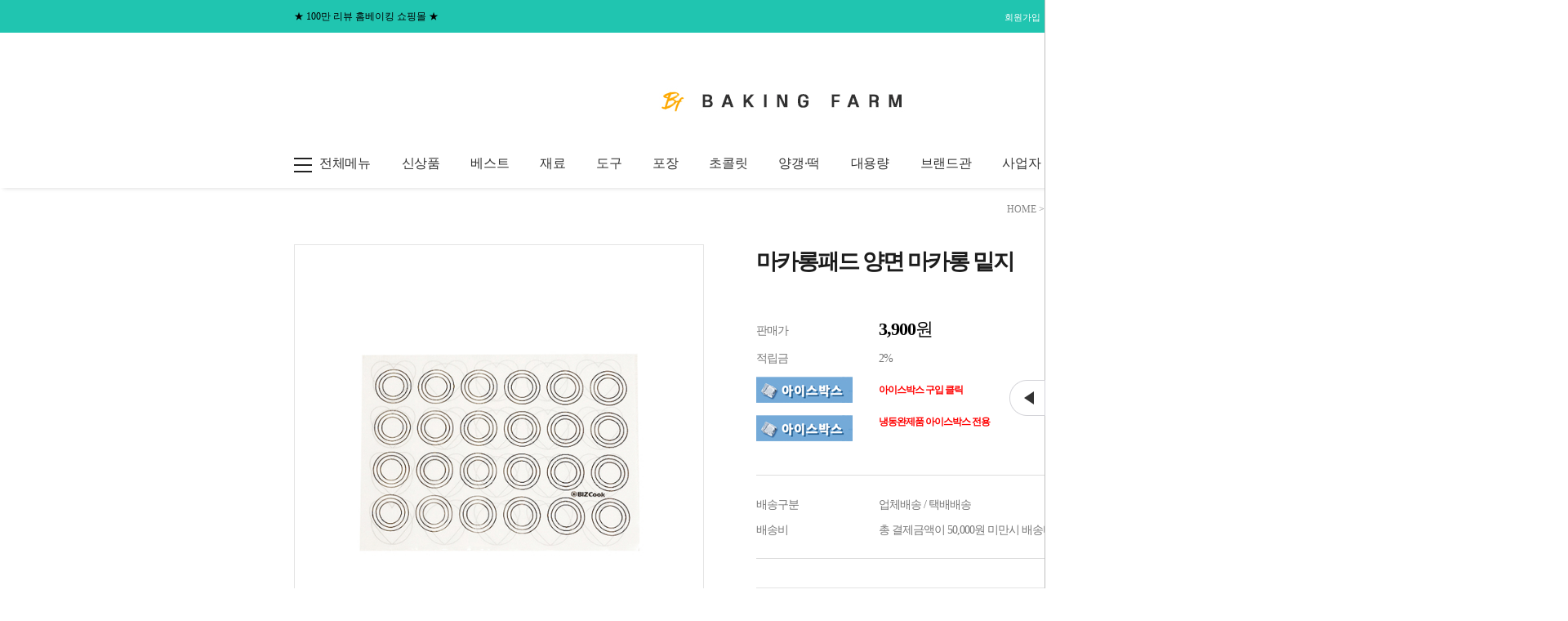

--- FILE ---
content_type: text/html
request_url: https://bakingfarm.co.kr/shop/shopdetail.html?branduid=1025536&search=&xcode=002&mcode=003&scode=&special=6&GfDT=bWx3UFs%3D
body_size: 43510
content:
<!DOCTYPE html PUBLIC "-//W3C//DTD HTML 4.01//EN" "http://www.w3.org/TR/html4/strict.dtd">
<html>
<head>
<meta http-equiv="CONTENT-TYPE" content="text/html;charset=EUC-KR">
<link rel="shortcut icon" href="/shopimages/dhkorea88/favicon.ico" type="image/x-icon">
<meta name="referrer" content="no-referrer-when-downgrade" />
<meta name="keywords" content=", , 도구 &gt; 팬류·무스링틀" />
<meta property="og:type" content="website" />
<meta property="og:title" content="Bakingfarm - 마카롱패드 양면 마카롱 밑지" />
<meta property="og:image" content="https://www.bakingfarm.co.kr/shopimages/dhkorea88/all_og__20220620171425phpXmBPjn.jpg" />
<link rel="image_src" href="https://www.bakingfarm.co.kr/shopimages/dhkorea88/all_og__20220620171425phpXmBPjn.jpg" />
<meta property="og:url" content="https://www.bakingfarm.co.kr/shop/shopdetail.html?branduid=1025536&search=&xcode=002&mcode=003&scode=&special=6&GfDT=bWx3UFs%3D" />
<link rel="canonical" href="https://www.bakingfarm.co.kr/shop/shopdetail.html?branduid=1025536">
<link rel="alternate" href="https://www.bakingfarm.co.kr/m/product.html?branduid=1025536">
<title>Bakingfarm - 마카롱패드 양면 마카롱 밑지</title>
<meta name="naver-site-verification" content="61ce06f26f77c66c163652e3cd4b504c359cfa96"/>
<meta name="title" content="베이킹팜 : 100만 리뷰 홈베이킹 쇼핑몰"> 
<meta name="description" content="베이킹재료 홈베이킹스쿨 제과제빵쇼핑몰 베이킹도구 베이킹쇼핑몰"> 
<meta name="google-site-verification" content="0hVEQhnKUG6mdk6li30OUUJP_bkShjEFF4m8nUcotwc" />
<meta property="og:title" content="베이킹팜 : 100만 리뷰 홈베이킹 쇼핑몰"> 
<meta property="og:description" content="베이킹재료 홈베이킹스쿨 제과제빵쇼핑몰 베이킹도구 베이킹쇼핑몰"> 


<link type="text/css" rel="stylesheet" href="/shopimages/dhkorea88/template/work/7071/common.css?r=1751529825" /><link rel="canonical" href="http://www.bakingfarm.co.kr" />
<meta name="viewport" content="width=device-width">

<script type="text/javascript">
/*롤오버*/
function na_restore_img_src(name, nsdoc)
{
  var img = eval((navigator.appName.indexOf('Netscape', 0) != -1) ? nsdoc+'.'+name : 'document.all.'+name);
  if (name == '')
    return;
  if (img && img.altsrc) {
    img.src    = img.altsrc;
    img.altsrc = null;
  } 
}

function na_preload_img()
{ 
  var img_list = na_preload_img.arguments;
  if (document.preloadlist == null) 
    document.preloadlist = new Array();
  var top = document.preloadlist.length;
  for (var i=0; i < img_list.length-1; i++) {
    document.preloadlist[top+i] = new Image;
    document.preloadlist[top+i].src = img_list[i+1];
  } 
}

function na_change_img_src(name, nsdoc, rpath, preload)
{ 
  var img = eval((navigator.appName.indexOf('Netscape', 0) != -1) ? nsdoc+'.'+name : 'document.all.'+name);
  if (name == '')
    return;
  if (img) {
    img.altsrc = img.src;
    img.src    = rpath;
  } 
}


 /*테두리*/
function bluring(){
if(event.srcElement.tagName=="A"||event.srcElement.tagName=="IMG") document.body.focus();
}
document.onfocusin=bluring;


</script>



<!-- 케러샐 -->

<script type="application/ld+json">
{
  "@context":"http://schema.org",
  "@type":"ItemList",
  "itemListElement":[
    {
      "@type": "ListItem",
      "name": "[회원전용] 앵커버터 454g",
      "image": "https://bakingfarm.co.kr/shopimages/dhkorea88/0010040000262.jpg",
      "url": "https://bakingfarm.co.kr/shop/shopdetail.html?branduid=7500",
      "position": "1"
    },
    {
      "@type": "ListItem",
      "name": "앵커 크림치즈 1kg",
      "image": "https://bakingfarm.co.kr/shopimages/dhkorea88/0010040001662.jpg",
      "url": "https://bakingfarm.co.kr/shop/shopdetail.html?branduid=1030803",
      "position": "2"
    },
    {
      "@type": "ListItem",
      "name": "[회원전용] 이즈니 고메버터 무염 500g (프랑스 발효) ",
      "image": "https://bakingfarm.co.kr/shopimages/dhkorea88/0010040004922.jpg",
      "url": "https://bakingfarm.co.kr/shop/shopdetail.html?branduid=12200117",
      "position": "3"
    },
    {
      "@type": "ListItem",
      "name": "밀락골드 휘핑크림 컴파운드 1L",
      "image": "https://bakingfarm.co.kr/shopimages/dhkorea88/0010040001272.jpg",
      "url": "https://bakingfarm.co.kr/shop/shopdetail.html?branduid=1025924",
      "position": "4"
    },
    {
      "@type": "ListItem",
      "name": "끼리크림치즈 1kg ",
      "image": "https://bakingfarm.co.kr/shopimages/dhkorea88/0010040000602.jpg",
      "url": "https://bakingfarm.co.kr/shop/shopdetail.html?branduid=973000",
      "position": "5"
    },
    {
      "@type": "ListItem",
      "name": "매일 휘핑크림 250ml (동물성,무가당)",
      "image": "https://bakingfarm.co.kr/shopimages/dhkorea88/0010040000252.jpg",
      "url": "https://bakingfarm.co.kr/shop/shopdetail.html?branduid=841085",
      "position": "6"
    }
    {
      "@type": "ListItem",
      "name": "백설 박력분 1kg",
      "image": "https://bakingfarm.co.kr/shopimages/dhkorea88/0010010001872.jpg",
      "url": "https://bakingfarm.co.kr/shop/shopdetail.html?branduid=1033886",
      "position": "7"
    },
    {
      "@type": "ListItem",
      "name": "백설 강력분 1kg",
      "image": "https://bakingfarm.co.kr/shopimages/dhkorea88/0010010001882.jpg",
      "url": "https://bakingfarm.co.kr/shop/shopdetail.html?branduid=1033885",
      "position": "8"
    },
    {
      "@type": "ListItem",
      "name": "백설 중력분 1kg",
      "image": "https://bakingfarm.co.kr/shopimages/dhkorea88/0010010001862.jpg",
      "url": "https://bakingfarm.co.kr/shop/shopdetail.html?branduid=1033887",
      "position": "9"
    },
    {
      "@type": "ListItem",
      "name": "[소분] 프로바 바닐프로200 30g ",
      "image": "https://bakingfarm.co.kr/shopimages/dhkorea88/0010030001582.jpg",
      "url": "https://bakingfarm.co.kr/shop/shopdetail.html?branduid=1010187",
      "position": "10"
    }
  ]
}
</script>



</head>
<script type="text/javascript" src="//wcs.naver.net/wcslog.js"></script>
<script type="text/javascript">
if (window.wcs) {
    if(!wcs_add) var wcs_add = {};
    wcs_add["wa"] = "s_3ee16831008c";
    wcs.inflow('bakingfarm.co.kr');
    wcs_do();
}
</script>

<body>
<script type="text/javascript" src="/js/jquery-1.7.2.min.js"></script><script type="text/javascript" src="/js/lazyload.min.js"></script>
<script type="text/javascript">
function getCookiefss(name) {
    lims = document.cookie;
    var index = lims.indexOf(name + "=");
    if (index == -1) {
        return null;
    }
    index = lims.indexOf("=", index) + 1; // first character
    var endstr = lims.indexOf(';', index);
    if (endstr == -1) {
        endstr = lims.length; // last character
    }
    return unescape(lims.substring(index, endstr));
}
</script><script type="text/javascript">
var MOBILE_USE = '';
var DESIGN_VIEW = 'PC';
</script><script type="text/javascript" src="/js/flash.js"></script>
<script type="text/javascript" src="/js/neodesign/rightbanner.js"></script>
<script type="text/javascript" src="/js/bookmark.js"></script>            <div id="dgnset_wrap" style="width:1920px;margin-left:auto;margin-right:auto;">
<style type="text/css">

.MS_search_word { }

#comment_password {
    position: absolute;
    display: none;
    width: 300px;
    border: 2px solid #757575;
    padding: 7px;
    background: #FFF;
    z-index: 6;
}

div.MS_btn_scrap_fb {
color: #666666;
width: 170px;
border: 1px solid #908E8F;
padding: 10px 8px 8px;
position: absolute;
font-size: 8pt;
margin-top: 10px;
letter-spacing: -1px;
background-color: white;
font-family: dotum;
}

</style>

<form name="allbasket" method="post" action="/shop/basket.html">
<input type="hidden" name="totalnum" value="" />
<input type="hidden" name="collbrandcode" />
<input type="hidden" name="xcode" value="002" />
<input type="hidden" name="mcode" value="003" />
<input type="hidden" name="typep" value="X" />
<input type="hidden" name="aramount" />
<input type="hidden" name="arspcode" />
<input type="hidden" name="arspcode2" />
<input type="hidden" name="optionindex" />
<input type="hidden" name="alluid" />
<input type="hidden" name="alloptiontype" />
<input type="hidden" name="aropts" />
<input type="hidden" name="checktype" />
<input type="hidden" name="ordertype" />
<input type="hidden" name="brandcode" value="002003000282" />
<input type="hidden" name="branduid" value="1025536" />
<input type="hidden" name="cart_free" value="" />
<input type="hidden" name="opt_type" value="NO" />
<input type="hidden" name="basket_use" value="Y" />



</form>

<!-- 신규파일첨부를 위한 폼 -->
<form name="attachform" method="post">
<input type="hidden" name="code" value="dhkorea88_review2.0" />
<input type="hidden" name="size" value="30720000" />
<input type="hidden" name="maxsize" value="" />
<input type="hidden" name="img_maxwidth" value="300" />
<input type="hidden" name="img_resize" value="Y" />
<input type="hidden" name="servername" value="special471" />
<input type="hidden" name="url" value="bakingfarm.co.kr" />
<input type="hidden" name="org" value="dhkorea88" />
<input type="hidden" name="Btype" value="gallery" />
<input type="hidden" name="form_name" value="re_form" />
</form>

<script type="text/javascript">

function CheckKey_log(e) {
    e = e || window.event;
    key = e.keyCode;
    if (key == 13) {
        check_log()
    }
}

function check_log() {
    var sslcheck;

    if (typeof document.formlogin.ssl != 'undefined'){
       if(document.formlogin.ssl.length==2) sslcheck=document.formlogin.ssl[1];
       else sslcheck=document.formlogin.ssl;
    } 
    
    if (document.formlogin.id.value.length == 0) {
        document.formlogin.id.focus();
        alert('회원 ID를 입력하세요.');
        return;
    }
    if (document.formlogin.passwd.value.length == 0) {
        document.formlogin.passwd.focus();
        alert('회원 비밀번호를 입력하세요.');
        return;
    }
    if (typeof document.formlogin.save_id != 'undefined' && document.formlogin.save_id.checked == true) {
        document.formlogin.save_id.value = 'on';
    }
    if (typeof document.formlogin.ssl != 'undefined' && sslcheck.checked == true) {
        document.formlogin.ssl.value = document.formlogin.ssl.value;
        (function($) {
            $(function() {
                $('iframe').each(function() { 
                    var iframe_src = this.src;
                    var this_domain = document.location.protocol + '//' + document.domain;
                    if (iframe_src != '' && iframe_src.indexOf(this_domain) == 0) { 
                        $(this).contents().find('#loginiframe').remove();
                    }
                });
            });
        })(jQuery);
    }
    formsubmitsend();
}

function formsubmitsend() {
        document.formlogin.submit();
}

var pre_ORBAS = 'A';
var pre_min_amount = '1';
var pre_product_uid = '';
var pre_product_name = '';
var pre_product_price = '';
var pre_option_type = '';
var pre_option_display_type = '';
var pre_optionJsonData = '';
var IS_LOGIN = 'false';
var is_bulk = 'N';
var bulk_arr_info = [];
var pre_min_add_amount = '1';
var pre_max_amount = '100000';

    var is_unify_opt = '1' ? true : false; 
    var pre_baskethidden = 'A';

var ORBAS = 'A';
var is_mobile_use = false;
var template_m_setid = 49329;
var shop_language = 'kor';
var exchange_rate = '';
var is_kakao_pixel_basket = 'N';
var display_addi_opt_name = '';

var baskethidden = 'A';


        var _is_package_basket = false;
        var _is_send_multi = false;
        var _is_nhn_basket = false;

var min_amount = '1';
var min_add_amount = '1';
var max_amount  = '2147483647';
var product_uid = '1025536';
var product_name = '마카롱패드 양면 마카롱 밑지';
var product_price = '3900';
var option_type = 'NO';
var option_display_type = 'EVERY';
var option_insert_mode = 'auto';
var is_dummy = true;
var is_exist = false;
var optionJsonData = {basic:{0:{0:{adminuser:'dhkorea88',uid:'1025536',sto_id:'1',opt_ids:'',sto_type:'BASIC',sto_sort:'0',sto_matrix:'0:0',sto_code:'',opt_values:'',sto_price:'0',sto_provide_price:'0',sto_real_stock:'17',sto_unlimit:'N',sto_check:'',sto_stop_use:'Y',sto_stop_stock:'0',sto_stop_send:'N',sto_stop_date:'',sto_safe_use:'N',sto_safe_stock:'0',sto_safe_send:'N',sto_safe_date:'',sto_order_stock:'425',sto_state:'SALE',sto_note:'',sto_smartpickup:'',sto_image:'',sto_detail_image:'',sto_max_use:'N',sto_max:'',sto_min_use:'N',sto_min:'',org_opt_price:'0'}}}};
var view_member_only_price = '';
var IS_LOGIN = 'false';
var option_stock_display = 'NO';
var option_note_display  = 'NO';
var baro_opt = 'Y';
var basketcnt = '0'; 
var is_extra_product = '';
var is_extra_product_custom = '';
var is_prd_group_sale = 'N';
var group_sale_type = '';
var group_sale_value = '';
var group_sale_cut = '';
var quantity_maxlength = '';
var is_bulk = 'N';
var bulk_arr_info = [];
var op_stock_limit_display = '';
var op_stock_count_display = '';
var bigin_use = 'false';
var _set_info_data = {
    'soldout_type' : '',
    'is_opt_restock' : 'N',
    'use_miniq' : ''
}
var is_rental_pay = 'N'; // 렌탈페이 구분변수
var is_vittz = 'N';       // 비츠 특별처리
var use_option_limit = 'N';
var design_view = 'PC';

window.onload = function() {
    set_info_value(_set_info_data); // info 파라미터 추가시 해당함수 사용
}

function show_hide(target, idx, lock, level, code, num1, num2, hitplus, hits_plus, uid) {
    if (level == 'unlogin') {
        alert('해당 게시물은 로그인 하셔야 확인이 가능합니다.');
        return;
    }
    if (level == 'nogroup') {
        alert('해당 게시판을 보실 수 있는 권한이 없습니다.');
        return;
    }
    (function($) {
        $.each($('[id^=' + target + '_block]'), function() {
            if ($(this).attr('id') == (target + '_block' + idx)) {
                if ($(this).css('display') == 'block' || $(this).css('display') == 'table-row') {
                    $(this).css('display', 'none');
                } else {
                    if ($.browser.msie) {
                        if (Math.abs($.browser.version) > 9) {
                            $(this).css('display', 'table-row').focus();
                        } else {
                            $(this).css('display', 'block').focus();
                        }
                    } else {
                        $(this).css('display', (this.nodeName.toLowerCase() == 'tr') ? 'table-row' : 'block').focus();
                    }
                    // 비밀번호가 승인된글은 다시 가져오지 않기 위함
                    if ($(this).find('.' + target + '_content').html().length == 0) {
                        comment_load(target + '_comment', code, num1, num2, idx, hitplus, hits_plus, '', uid);
                    } else {
                        // 비밀번호가 승인된 글 선택시 조회수 증가
                        if (lock == 'Y' && $(this).find('.' + target + '_content').html().indexOf('_chkpasswd') < 0) {
                            lock = 'N';
                        } 
                        // 비밀글 조회수 증가 기능 추가로 comment_load 에서도 조회수 업데이트 함.
                        if (lock != 'Y') update_hits(target, code, num1, num2, idx, hitplus, hits_plus);
                    }

                                    // 스크롤을 해당 글 위치로 이동
                var _offset_top = $('#' + $(this).attr('id')).offset().top;
                $('html, body').animate({ scrollTop: (_offset_top > 100 ? _offset_top - 100 : _offset_top) + 'px' }, 500);
                }
            } else {
                $(this).hide();
                // 비밀번호가 승인된것은 유지 하기 위해 주석처리
                //$('.' + target + '_content').empty();
            }
        });
    })(jQuery);
};


function spam_view() {
    return;
}


// ajax 호출하여 클릭된 게시글의 Hit수를 증가후 증가된 hit수를 보여주도록한다.
// 08. 02. 27 add by jiyun
// 08. 11. 11 스크립트 이름 변경. ward
function update_hits(target, code, num1, num2, idx, hitplus, hits_plus) {
    (function($) {
        $.ajax({
            type: 'GET',
            url: "/shop/update_hits.html",
            dataType: 'html',
            data: {
                'code': code,
                'num1': num1,
                'num2': num2,
                'hitplus': hitplus,
                'hits_plus': hits_plus
            },
            success: function(cnt) {
                $('#' + target + '_showhits' + idx).text(cnt);
                return false;
            }
        });
    })(jQuery);
    return false;
}

// 잠금글을 해당 상품 상세 하단에서 확인 가능하도록 추가함
// 08. 01. 16 add by jysung
function chk_lock(target, code, num1, num2, passwdId, hitplus, hits_plus, uid) {
    (function($) {
        var passwd = $('#' + passwdId);
        if ($(passwd).val().length == 0) {
            alert('글 작성시 입력한 비밀번호를 입력해주세요.');
            $(passwd).focus();
            return false;
        }
        var idx = $('.' + target.replace('_comment', '_content')).index($('#' + passwdId).parents('.' + target.replace('_comment', '_content'))) + 1;
        comment_load(target, code, num1, num2, idx, hitplus, hits_plus, passwd, uid);

    })(jQuery);
    // 08. 11. 11 스크립트 이름 변경 ward
    //new passwd_checker(code, brand, uid, cuid, passwd, id);
}


function comment_load(target, code, num1, num2, idx, hitplus, hits_plus, passwd, uid) {
    (function($) {
        var _param = {
            'target': target,
            'code': code,
            'num1': num1,
            'num2': num2,
            'passwd': ($(passwd).val() || ''),
            'branduid' : uid
        };
        $.ajax({
            type: 'POST',
            url: '/shop/chkpasswd_brandqna.html',
            //dataType: 'json',
            dataType: 'html',
            data: _param,
            success: function(req) {
                if (req === 'FALSE') {
                    alert(' 비밀번호가 틀립니다.');
                    $(passwd).focus();
                } else {
                    // 비밀번호가 승인된것은 유지 하기 위해 주석처리
                    //$('.' + target.replace('_comment', '_content')).empty();
                    $('#' + target.replace('_comment', '_block' + idx)).find('.' + target.replace('_comment', '_content')).html(req);
                    if (req.indexOf('_chkpasswd') < 0) {
                        update_hits(target.replace('_comment', ''), code, num1, num2, idx, hitplus, hits_plus);
                    }
                }
                return false;
            }
        });
    })(jQuery);
}

function key_check(e, target, code, num1, num2, passwdId, hitplus, hits_plus) {
    var e = e || window.event;
    if (escape(e.keyCode) == 13) {
        chk_lock(target, code, num1, num2, passwdId, hitplus, hits_plus);
    }
}

</script>

<link type="text/css" rel="stylesheet" href="/shopimages/dhkorea88/template/work/7071/shopdetail.css?t=202601061041" />
<div id='blk_scroll_wings'><script type='text/javascript' src='/html/shopRbanner.html?param1=1' ></script></div>
<div id='cherrypicker_scroll'></div>
<div id="wrap">
    
<link type="text/css" rel="stylesheet" href="/shopimages/dhkorea88/template/work/7071/header.1.css?t=202511030917" />
<link href='//fonts.googleapis.com/css?family=Noto+Sans' rel='stylesheet' type='text/css'>
<link href='//spoqa.github.io/spoqa-han-sans/css/SpoqaHanSans-kr.css' rel='stylesheet' type='text/css'>
<link href='//fonts.googleapis.com/css2?family=Lato:wght@100;300;400;700;900&display=swap' rel='stylesheet' type='text/css'>
<link href="//cdn.rawgit.com/moonspam/NanumSquare/master/nanumsquare.css" rel="stylesheet" type="text/css">
<link href="//fonts.googleapis.com/css2?family=Heebo:wght@100;300;400;500;700;800;900&display=swap" rel="stylesheet">


<!-- 사이드 바 -->

<div id="scroll-right" style="right: -239px;">
  <div class="right_fix_content">    
    
        <form name="formlogin" method="post" action="/shop/shopdetail.html" autocomplete="off">
<input type="hidden" name="type" value="login" />
<input type="hidden" name="code" value="" />
<input type="hidden" name="mcode" value="003" />
<input type="hidden" name="scode" value="" />
<input type="hidden" name="xtype" value="" />
<input type="hidden" name="startdate" value="" />
<input type="hidden" name="auctionnum" value="" />
<input type="hidden" name="auction_uid" value="" />
<input type="hidden" name="gongcode" value="" />
<input type="hidden" name="brandcode" value="" />
<input type="hidden" name="branduid" value="1025536" />
<input type="hidden" name="returnurl" value="/shop/shopdetail.html?branduid=1025536&search=&xcode=002&mcode=003&scode=&special=6&GfDT=bWx3UFs%3D" />
<input type="hidden" name="ssl" value="" />
<input type="hidden" name="sslid" value="dhkorea88" />
<input type="hidden" name="sslip" value="bakingfarm.co.kr" />
<input type="hidden" name="formname" value="formlogin" />
<input type="hidden" name="sendfunc" value="formnewsend" />
<input type="hidden" name="msecure_key" />
<input type="hidden" name="save_id" />
          <div class="login">
            <ul>
              <li><span class="title">ID</span><span class="content"><input type="text" name="id" maxlength="20" value=""  class="MS_login_id" /></span></li>
              <li><span class="title">PW</span><span class="content"><input type="password" name="passwd" maxlength="20" onkeydown="CheckKey_log(event);" value=""  class="MS_login_pw" placeholder="비밀번호" /></span></li>
            </ul>
            <div class="btn"> <a href="/shop/idinfo.html" class="join">회원가입</a> <a href="javascript:check_log();" class="log">로그인</a> </div>
          </div>
        </form>        
    
    <div class="sns">
        <img src="/design/dhkorea88/supermarket/img/ka_icon2.jpg" onClick="window.open('https://pf.kakao.com/_fcnil/chat', 'lunachat', 'width=350, height=509');" style="cursor:pointer;" alt="카카오톡" /> 
   </div>
    
    
    <div class="myinfo">
      <ul>
        <li><a href="/shop/member.html?type=mynewmain"><span class="img"><img src="/design/dhkorea88/supermarket/img/right_fixbn_icon_1.png"></span>나의쇼핑 </a></li>
        <li><a href="/shop/basket.html"><span class="img"><img src="/design/dhkorea88/supermarket/img/right_fixbn_icon_2.png"></span>장바구니</a><span id="user_basket_quantity" class="user_basket_quantity"></span></li>
        <li><a href="/shop/mypage.html?mypage_type=mywishlist"><span class="img"><img src="/design/dhkorea88/supermarket/img/right_fixbn_icon_3.png"></span>관심상품</a></li>
      </ul>
      <ul>
        <li><a href="/shop/mypage.html?mypage_type=myorder"><span class="img"><img src="/design/dhkorea88/supermarket/img/right_fixbn_icon_4.png"></span>주문내역</a></li>
<li><a href="javascript:popup_personal();"><span class="img"><img src="/design/dhkorea88/supermarket/img/right_fixbn_icon_0.png"></span>1:1게시판</a></li>
        <li><a href="/shop/mypage.html?mypage_type=mycoupon"><span class="img"><img src="/design/dhkorea88/supermarket/img/right_fixbn_icon_6.png"></span>할인쿠폰</a></li>
      </ul>
    </div>
    <div class="bank">
      <div class="bank_info dn"> <a href="#">인터넷뱅킹</a> <a href="#">미확인입금자</a> </div>
      <div class="imgbn">
        <ul class="fix_bn_slide">
          <li><a href="/board/power_review.html"><img src="/design/dhkorea88/supermarket/img/side_bnr2.jpg"></a></li>
          </ul>
      </div>
    </div>
    <div class="cs_center">
      <div class="title">CS CENTER</div>
      <div class="num heebo">031-322-2177</div>
      <div class="des">MON-FRI AM9:30~17:30</div>
      <div class="des">LUNCH PM12:00~13:00</div>
      <div class="des">HOLIDAY OFF</div>
      <div class="mt30"></div>
      <div class="title mb10">BANK INFO</div>      
      <div class="des">국민 : 171301-04-288837 </div>
      <div class="des">농협 : 351-0973-3477-53</div>
      <div class="des">신한 : 140-012-183656</div>    
      <div class="des"> 예금주 : ㈜퀴진웨어</div>
    </div>
    
    <!-- // 상담톡 -->
    

  
   <div class="UpDown topbot">
      <a href="#none" class="top"><img src="/design/dhkorea88/supermarket/img/right_fix_top_arrow.png" alt="위로" /></a>
      <a href="#none" class="down bot"><img src="/design/dhkorea88/supermarket/img/right_fix_bot_arrow.png" alt="아래로" /></a>
   </div>
    
    <div class="right_fix_btn"><img src="/design/dhkorea88/supermarket/img/right_fix_open_btn.png" id="quick_ico" alt=""></div>
  </div> 
</div>


 


<div id="topBnr">
 <div class="topWrap">
  <a href="http://bakingfarm.co.kr/" id="txt"><em>★</em> 100만 리뷰 홈베이킹 쇼핑몰 <em>★</em></a>  
  <ul>
            <li><a href="/shop/idinfo.html">회원가입
      <li><a href="/shop/member.html?type=login">로그인</a></li>

            <li><a href="/shop/confirm_login.html?type=myorder">주문조회</a></li>
      <li><a href="/shop/member.html?type=mynewmain">마이페이지</a></li>
      <li><a href="/shop/basket.html">장바구니(<span id="user_basket_quantity" class="user_basket_quantity"></span>)</a></li>
      <li><a href="http://www.bakingfarm.co.kr/board/board.html?code=dhkorea88">고객센터</a></li>
  </ul>
  </div>
</div>

<div class="header_wrap">
  <div class="logo_wrap">
    <div class="logo"><a href="/"><img src="/design/dhkorea88/supermarket/img/nindex_107.jpg"></a></div>
  </div>
  <div id="gnb" class="menu_wrap">
    <div id="gnbMenu" class="menu_content gnb_kurly">
      <div class="inner_gnbkurly">
        <div class="gnb_main">            
          <ul class="gnb">
            <li class="menu1"><a href="#none"><span class="ico"></span><span class="txt">전체메뉴</span></a></li>
                                                                                                                                                                                    <li class="big  ">
                <a class="" href="/shop/shopbrand.html?type=Y&xcode=007">신상품</a>
                                 
                 <ul class="sub_menu">
                                    <li class=" ">
                      <a href="/shop/shopbrand.html?type=N&xcode=007&mcode=001" class="sub arrow_a">&nbsp;&nbsp;신상품</a>
                      
                  </li>
                                  </ul>
                            </li>
                                                <li class="big  ">
                <a class="" href="/shop/shopbrand.html?type=Y&xcode=040">베스트</a>
                                 
                 <ul class="sub_menu">
                                    <li class=" ">
                      <a href="/shop/shopbrand.html?type=N&xcode=040&mcode=002" class="sub arrow_a">&nbsp;&nbsp;베스트재료</a>
                      
                  </li>
                                    <li class=" ">
                      <a href="/shop/shopbrand.html?type=N&xcode=040&mcode=003" class="sub arrow_a">&nbsp;&nbsp;베스트도구</a>
                      
                  </li>
                                  </ul>
                            </li>
                                                <li class="big  ">
                <a class="" href="/shop/shopbrand.html?type=Y&xcode=004">재료</a>
                                 
                 <ul class="sub_menu">
                                    <li class=" arrow">
                      <a href="/shop/shopbrand.html?type=N&xcode=004&mcode=006" class="sub arrow_a">&nbsp;&nbsp;유제품</a>
                                      
                      <ul class="sub_menu hasChild">
                                                    <li class="">
                              <a href="/shop/shopbrand.html?type=N&xcode=004&mcode=006&scode=001" class="sub ">버터/마가린</a>
                          </li>
                                                    <li class="">
                              <a href="/shop/shopbrand.html?type=N&xcode=004&mcode=006&scode=005" class="sub ">생크림/휘핑크림</a>
                          </li>
                                                    <li class="">
                              <a href="/shop/shopbrand.html?type=N&xcode=004&mcode=006&scode=002" class="sub ">크림치즈/사워크림</a>
                          </li>
                                                    <li class="">
                              <a href="/shop/shopbrand.html?type=N&xcode=004&mcode=006&scode=004" class="sub ">치즈</a>
                          </li>
                                                    <li class="">
                              <a href="/shop/shopbrand.html?type=N&xcode=004&mcode=006&scode=003" class="sub ">연유/분유/우유</a>
                          </li>
                                                </ul>
                      
                  </li>
                                    <li class=" ">
                      <a href="/shop/shopbrand.html?type=N&xcode=004&mcode=001" class="sub arrow_a">&nbsp;&nbsp;MIX&DIY</a>
                      
                  </li>
                                    <li class=" ">
                      <a href="/shop/shopbrand.html?type=N&xcode=004&mcode=002" class="sub arrow_a">&nbsp;&nbsp;유기농</a>
                      
                  </li>
                                    <li class=" arrow">
                      <a href="/shop/shopbrand.html?type=N&xcode=004&mcode=003" class="sub arrow_a">&nbsp;&nbsp;가루/분말/곡분류</a>
                                      
                      <ul class="sub_menu hasChild">
                                                    <li class="">
                              <a href="/shop/shopbrand.html?type=N&xcode=004&mcode=003&scode=001" class="sub ">밀가루/통밀/호밀/오트밀</a>
                          </li>
                                                    <li class="">
                              <a href="/shop/shopbrand.html?type=N&xcode=004&mcode=003&scode=002" class="sub ">쌀가루/옥수수/아몬드분말</a>
                          </li>
                                                    <li class="">
                              <a href="/shop/shopbrand.html?type=N&xcode=004&mcode=003&scode=003" class="sub ">계피/코코아/녹차/코코넛</a>
                          </li>
                                                    <li class="">
                              <a href="/shop/shopbrand.html?type=N&xcode=004&mcode=003&scode=004" class="sub ">전분/글루텐/제빵개량제</a>
                          </li>
                                                    <li class="">
                              <a href="/shop/shopbrand.html?type=N&xcode=004&mcode=003&scode=005" class="sub ">천연건조분말</a>
                          </li>
                                                    <li class="">
                              <a href="/shop/shopbrand.html?type=N&xcode=004&mcode=003&scode=006" class="sub ">기타분말</a>
                          </li>
                                                </ul>
                      
                  </li>
                                    <li class=" arrow">
                      <a href="/shop/shopbrand.html?type=N&xcode=004&mcode=004" class="sub arrow_a">&nbsp;&nbsp;설탕</a>
                                      
                      <ul class="sub_menu hasChild">
                                                    <li class="">
                              <a href="/shop/shopbrand.html?type=N&xcode=004&mcode=004&scode=001" class="sub ">설탕</a>
                          </li>
                                                    <li class="">
                              <a href="/shop/shopbrand.html?type=N&xcode=004&mcode=004&scode=002" class="sub ">슈가파우더/데코용슈가</a>
                          </li>
                                                </ul>
                      
                  </li>
                                    <li class=" arrow">
                      <a href="/shop/shopbrand.html?type=N&xcode=004&mcode=005" class="sub arrow_a">&nbsp;&nbsp;견과류/건과일</a>
                                      
                      <ul class="sub_menu hasChild">
                                                    <li class="">
                              <a href="/shop/shopbrand.html?type=N&xcode=004&mcode=005&scode=001" class="sub ">견과류</a>
                          </li>
                                                    <li class="">
                              <a href="/shop/shopbrand.html?type=N&xcode=004&mcode=005&scode=002" class="sub ">씨앗류</a>
                          </li>
                                                    <li class="">
                              <a href="/shop/shopbrand.html?type=N&xcode=004&mcode=005&scode=003" class="sub ">건조과일/후르츠필</a>
                          </li>
                                                </ul>
                      
                  </li>
                                    <li class=" arrow">
                      <a href="/shop/shopbrand.html?type=N&xcode=004&mcode=007" class="sub arrow_a">&nbsp;&nbsp;냉동생지/반제품/냉동제품</a>
                                      
                      <ul class="sub_menu hasChild">
                                                    <li class="">
                              <a href="/shop/shopbrand.html?type=N&xcode=004&mcode=007&scode=001" class="sub ">케이크시트</a>
                          </li>
                                                    <li class="">
                              <a href="/shop/shopbrand.html?type=N&xcode=004&mcode=007&scode=002" class="sub ">또띠아/페파로니/냉동제품</a>
                          </li>
                                                    <li class="">
                              <a href="/shop/shopbrand.html?type=N&xcode=004&mcode=007&scode=003" class="sub ">냉동생지</a>
                          </li>
                                                </ul>
                      
                  </li>
                                    <li class=" arrow">
                      <a href="/shop/shopbrand.html?type=N&xcode=004&mcode=008" class="sub arrow_a">&nbsp;&nbsp;앙금/잼/퓨레/통조림</a>
                                      
                      <ul class="sub_menu hasChild">
                                                    <li class="">
                              <a href="/shop/shopbrand.html?type=N&xcode=004&mcode=008&scode=001" class="sub ">앙금/배기류/잼/가나슈</a>
                          </li>
                                                    <li class="">
                              <a href="/shop/shopbrand.html?type=N&xcode=004&mcode=008&scode=002" class="sub ">퓨레/통조림</a>
                          </li>
                                                </ul>
                      
                  </li>
                                    <li class=" arrow">
                      <a href="/shop/shopbrand.html?type=N&xcode=004&mcode=009" class="sub arrow_a">&nbsp;&nbsp;팽창/응고/향신료/첨가물</a>
                                      
                      <ul class="sub_menu hasChild">
                                                    <li class="">
                              <a href="/shop/shopbrand.html?type=N&xcode=004&mcode=009&scode=001" class="sub ">팽창제/응고제</a>
                          </li>
                                                    <li class="">
                              <a href="/shop/shopbrand.html?type=N&xcode=004&mcode=009&scode=002" class="sub ">광택제/향신료</a>
                          </li>
                                                    <li class="">
                              <a href="/shop/shopbrand.html?type=N&xcode=004&mcode=009&scode=003" class="sub ">기타첨가물</a>
                          </li>
                                                </ul>
                      
                  </li>
                                    <li class=" arrow">
                      <a href="/shop/shopbrand.html?type=N&xcode=004&mcode=010" class="sub arrow_a">&nbsp;&nbsp;데코/토핑/색소/기타식재료</a>
                                      
                      <ul class="sub_menu hasChild">
                                                    <li class="">
                              <a href="/shop/shopbrand.html?type=N&xcode=004&mcode=010&scode=003" class="sub ">초콜릿류</a>
                          </li>
                                                    <li class="">
                              <a href="/shop/shopbrand.html?type=N&xcode=004&mcode=010&scode=001" class="sub ">데코/토핑/스프링클</a>
                          </li>
                                                    <li class="">
                              <a href="/shop/shopbrand.html?type=N&xcode=004&mcode=010&scode=004" class="sub ">식용색소</a>
                          </li>
                                                    <li class="">
                              <a href="/shop/shopbrand.html?type=N&xcode=004&mcode=010&scode=002" class="sub ">천연색소</a>
                          </li>
                                                    <li class="">
                              <a href="/shop/shopbrand.html?type=N&xcode=004&mcode=010&scode=005" class="sub ">기타식재료</a>
                          </li>
                                                </ul>
                      
                  </li>
                                  </ul>
                            </li>
                                                <li class="big lst ">
                <a class="" href="/shop/shopbrand.html?type=Y&xcode=020">도구</a>
                                 
                 <ul class="sub_menu">
                                    <li class=" arrow">
                      <a href="/shop/shopbrand.html?type=N&xcode=020&mcode=001" class="sub arrow_a">&nbsp;&nbsp;오븐팬</a>
                                      
                      <ul class="sub_menu hasChild">
                                                    <li class="">
                              <a href="/shop/shopbrand.html?type=N&xcode=020&mcode=001&scode=001" class="sub ">원형/사각/원형유산지</a>
                          </li>
                                                    <li class="">
                              <a href="/shop/shopbrand.html?type=N&xcode=020&mcode=001&scode=005" class="sub ">쉬폰/구겔호프/카스테라틀</a>
                          </li>
                                                    <li class="">
                              <a href="/shop/shopbrand.html?type=N&xcode=020&mcode=001&scode=002" class="sub ">쿠키팬/파운드팬/식빵팬/타공팬</a>
                          </li>
                                                    <li class="">
                              <a href="/shop/shopbrand.html?type=N&xcode=020&mcode=001&scode=006" class="sub ">타르트/파이팬/피자팬/누름돌</a>
                          </li>
                                                    <li class="">
                              <a href="/shop/shopbrand.html?type=N&xcode=020&mcode=001&scode=003" class="sub ">머핀/마들렌/기타형틀</a>
                          </li>
                                                    <li class="">
                              <a href="/shop/shopbrand.html?type=N&xcode=020&mcode=001&scode=004" class="sub ">양과자싱글컵/수플레컵</a>
                          </li>
                                                </ul>
                      
                  </li>
                                    <li class=" arrow">
                      <a href="/shop/shopbrand.html?type=N&xcode=020&mcode=002" class="sub arrow_a">&nbsp;&nbsp;실리콘</a>
                                      
                      <ul class="sub_menu hasChild">
                                                    <li class="">
                              <a href="/shop/shopbrand.html?type=N&xcode=020&mcode=002&scode=001" class="sub ">실리콘몰드/실리콘팬</a>
                          </li>
                                                    <li class="">
                              <a href="/shop/shopbrand.html?type=N&xcode=020&mcode=002&scode=002" class="sub ">작업판/매트/주걱/붓</a>
                          </li>
                                                </ul>
                      
                  </li>
                                    <li class=" arrow">
                      <a href="/shop/shopbrand.html?type=N&xcode=020&mcode=003" class="sub arrow_a">&nbsp;&nbsp;성형/데코</a>
                                      
                      <ul class="sub_menu hasChild">
                                                    <li class="">
                              <a href="/shop/shopbrand.html?type=N&xcode=020&mcode=003&scode=001" class="sub ">쿠키커터</a>
                          </li>
                                                    <li class="">
                              <a href="/shop/shopbrand.html?type=N&xcode=020&mcode=003&scode=002" class="sub ">무스링/무스띠</a>
                          </li>
                                                    <li class="">
                              <a href="/shop/shopbrand.html?type=N&xcode=020&mcode=003&scode=007" class="sub ">짤주머니/데코소도구</a>
                          </li>
                                                    <li class="">
                              <a href="/shop/shopbrand.html?type=N&xcode=020&mcode=003&scode=003" class="sub ">국산모양깍지/깍지세트</a>
                          </li>
                                                    <li class="">
                              <a href="/shop/shopbrand.html?type=N&xcode=020&mcode=003&scode=004" class="sub ">스패튤러/돌림판</a>
                          </li>
                                                </ul>
                      
                  </li>
                                    <li class=" arrow">
                      <a href="/shop/shopbrand.html?type=N&xcode=020&mcode=004" class="sub arrow_a">&nbsp;&nbsp;유산지/테프론시트</a>
                                      
                      <ul class="sub_menu hasChild">
                                                    <li class="">
                              <a href="/shop/shopbrand.html?type=N&xcode=020&mcode=004&scode=001" class="sub ">유산지/카스테라유산지</a>
                          </li>
                                                    <li class="">
                              <a href="/shop/shopbrand.html?type=N&xcode=020&mcode=004&scode=003" class="sub ">테프론시트</a>
                          </li>
                                                </ul>
                      
                  </li>
                                    <li class=" arrow">
                      <a href="/shop/shopbrand.html?type=N&xcode=020&mcode=005" class="sub arrow_a">&nbsp;&nbsp;머핀/베이킹컵</a>
                                      
                      <ul class="sub_menu hasChild">
                                                    <li class="">
                              <a href="/shop/shopbrand.html?type=N&xcode=020&mcode=005&scode=001" class="sub ">머핀컵</a>
                          </li>
                                                    <li class="">
                              <a href="/shop/shopbrand.html?type=N&xcode=020&mcode=005&scode=002" class="sub ">종이파운드/베이킹컵</a>
                          </li>
                                                </ul>
                      
                  </li>
                                    <li class=" arrow">
                      <a href="/shop/shopbrand.html?type=N&xcode=020&mcode=006" class="sub arrow_a">&nbsp;&nbsp;계량계측도구</a>
                                      
                      <ul class="sub_menu hasChild">
                                                    <li class="">
                              <a href="/shop/shopbrand.html?type=N&xcode=020&mcode=006&scode=001" class="sub ">저울</a>
                          </li>
                                                    <li class="">
                              <a href="/shop/shopbrand.html?type=N&xcode=020&mcode=006&scode=002" class="sub ">계량컵/계량스푼</a>
                          </li>
                                                    <li class="">
                              <a href="/shop/shopbrand.html?type=N&xcode=020&mcode=006&scode=003" class="sub ">온도계/타이머</a>
                          </li>
                                                </ul>
                      
                  </li>
                                    <li class=" arrow">
                      <a href="/shop/shopbrand.html?type=N&xcode=020&mcode=007" class="sub arrow_a">&nbsp;&nbsp;소도구</a>
                                      
                      <ul class="sub_menu hasChild">
                                                    <li class="">
                              <a href="/shop/shopbrand.html?type=N&xcode=020&mcode=007&scode=007" class="sub ">밀대/브러쉬</a>
                          </li>
                                                    <li class="">
                              <a href="/shop/shopbrand.html?type=N&xcode=020&mcode=007&scode=006" class="sub ">빵칼/오븐장갑</a>
                          </li>
                                                    <li class="">
                              <a href="/shop/shopbrand.html?type=N&xcode=020&mcode=007&scode=001" class="sub ">주걱/스크래퍼</a>
                          </li>
                                                    <li class="">
                              <a href="/shop/shopbrand.html?type=N&xcode=020&mcode=007&scode=002" class="sub ">믹싱볼/식힘망</a>
                          </li>
                                                    <li class="">
                              <a href="/shop/shopbrand.html?type=N&xcode=020&mcode=007&scode=003" class="sub ">밀가루체/스텐체</a>
                          </li>
                                                    <li class="">
                              <a href="/shop/shopbrand.html?type=N&xcode=020&mcode=007&scode=005" class="sub ">거품기</a>
                          </li>
                                                    <li class="">
                              <a href="/shop/shopbrand.html?type=N&xcode=020&mcode=007&scode=004" class="sub ">기타소도구</a>
                          </li>
                                                </ul>
                      
                  </li>
                                    <li class=" ">
                      <a href="/shop/shopbrand.html?type=N&xcode=020&mcode=008" class="sub arrow_a">&nbsp;&nbsp;핸드믹서/오븐</a>
                      
                  </li>
                                    <li class=" ">
                      <a href="/shop/shopbrand.html?type=N&xcode=020&mcode=009" class="sub arrow_a">&nbsp;&nbsp;주방용품</a>
                      
                  </li>
                                  </ul>
                            </li>
                                                <li class="big  ">
                <a class="" href="/shop/shopbrand.html?type=Y&xcode=022">포장</a>
                                 
                 <ul class="sub_menu">
                                    <li class=" arrow">
                      <a href="/shop/shopbrand.html?type=N&xcode=022&mcode=001" class="sub arrow_a">&nbsp;&nbsp;상자/케이스</a>
                                      
                      <ul class="sub_menu hasChild">
                                                    <li class="">
                              <a href="/shop/shopbrand.html?type=N&xcode=022&mcode=001&scode=001" class="sub ">마카롱포장</a>
                          </li>
                                                    <li class="">
                              <a href="/shop/shopbrand.html?type=N&xcode=022&mcode=001&scode=002" class="sub ">케이크/쉬폰상자</a>
                          </li>
                                                    <li class="">
                              <a href="/shop/shopbrand.html?type=N&xcode=022&mcode=001&scode=003" class="sub ">머핀상자</a>
                          </li>
                                                    <li class="">
                              <a href="/shop/shopbrand.html?type=N&xcode=022&mcode=001&scode=009" class="sub ">조각케이크상자</a>
                          </li>
                                                    <li class="">
                              <a href="/shop/shopbrand.html?type=N&xcode=022&mcode=001&scode=004" class="sub ">롤케이크상자</a>
                          </li>
                                                    <li class="">
                              <a href="/shop/shopbrand.html?type=N&xcode=022&mcode=001&scode=005" class="sub ">타르트/파이상자</a>
                          </li>
                                                    <li class="">
                              <a href="/shop/shopbrand.html?type=N&xcode=022&mcode=001&scode=010" class="sub ">손잡이쿠키상자</a>
                          </li>
                                                    <li class="">
                              <a href="/shop/shopbrand.html?type=N&xcode=022&mcode=001&scode=006" class="sub ">쿠키상자/다용도상자</a>
                          </li>
                                                    <li class="">
                              <a href="/shop/shopbrand.html?type=N&xcode=022&mcode=001&scode=007" class="sub ">샌드위치/피크닉상자/용기</a>
                          </li>
                                                    <li class="">
                              <a href="/shop/shopbrand.html?type=N&xcode=022&mcode=001&scode=008" class="sub ">투명케이스/투명용기/유리병</a>
                          </li>
                                                </ul>
                      
                  </li>
                                    <li class=" ">
                      <a href="/shop/shopbrand.html?type=N&xcode=022&mcode=002" class="sub arrow_a">&nbsp;&nbsp;디저트컵/병</a>
                      
                  </li>
                                    <li class=" arrow">
                      <a href="/shop/shopbrand.html?type=N&xcode=022&mcode=003" class="sub arrow_a">&nbsp;&nbsp;OPP/비닐/쇼핑백</a>
                                      
                      <ul class="sub_menu hasChild">
                                                    <li class="">
                              <a href="/shop/shopbrand.html?type=N&xcode=022&mcode=003&scode=002" class="sub ">무지OPP투명/반투명</a>
                          </li>
                                                    <li class="">
                              <a href="/shop/shopbrand.html?type=N&xcode=022&mcode=003&scode=003" class="sub ">접착프린트OPP</a>
                          </li>
                                                    <li class="">
                              <a href="/shop/shopbrand.html?type=N&xcode=022&mcode=003&scode=007" class="sub ">비접착프린트OPP</a>
                          </li>
                                                    <li class="">
                              <a href="/shop/shopbrand.html?type=N&xcode=022&mcode=003&scode=008" class="sub ">빼빼로OPP</a>
                          </li>
                                                    <li class="">
                              <a href="/shop/shopbrand.html?type=N&xcode=022&mcode=003&scode=004" class="sub ">반투명OPP/반투명쿠키비닐</a>
                          </li>
                                                    <li class="">
                              <a href="/shop/shopbrand.html?type=N&xcode=022&mcode=003&scode=005" class="sub ">M형비닐/떡비닐/기타OPP</a>
                          </li>
                                                    <li class="">
                              <a href="/shop/shopbrand.html?type=N&xcode=022&mcode=003&scode=001" class="sub ">식빵봉투</a>
                          </li>
                                                    <li class="">
                              <a href="/shop/shopbrand.html?type=N&xcode=022&mcode=003&scode=009" class="sub ">지퍼백/종이봉투</a>
                          </li>
                                                    <li class="">
                              <a href="/shop/shopbrand.html?type=N&xcode=022&mcode=003&scode=006" class="sub ">쇼핑백</a>
                          </li>
                                                </ul>
                      
                  </li>
                                    <li class=" ">
                      <a href="/shop/shopbrand.html?type=N&xcode=022&mcode=004" class="sub arrow_a">&nbsp;&nbsp;포장용유산지/코팅지</a>
                      
                  </li>
                                    <li class=" arrow">
                      <a href="/shop/shopbrand.html?type=N&xcode=022&mcode=005" class="sub arrow_a">&nbsp;&nbsp;스티커/택/초핑/도일리</a>
                                      
                      <ul class="sub_menu hasChild">
                                                    <li class="">
                              <a href="/shop/shopbrand.html?type=N&xcode=022&mcode=005&scode=001" class="sub ">일반스티커</a>
                          </li>
                                                    <li class="">
                              <a href="/shop/shopbrand.html?type=N&xcode=022&mcode=005&scode=005" class="sub ">크라프트스티커</a>
                          </li>
                                                    <li class="">
                              <a href="/shop/shopbrand.html?type=N&xcode=022&mcode=005&scode=002" class="sub ">명절스티커</a>
                          </li>
                                                    <li class="">
                              <a href="/shop/shopbrand.html?type=N&xcode=022&mcode=005&scode=003" class="sub ">택/초핑</a>
                          </li>
                                                    <li class="">
                              <a href="/shop/shopbrand.html?type=N&xcode=022&mcode=005&scode=004" class="sub ">도일리</a>
                          </li>
                                                </ul>
                      
                  </li>
                                    <li class=" arrow">
                      <a href="/shop/shopbrand.html?type=N&xcode=022&mcode=006" class="sub arrow_a">&nbsp;&nbsp;리본/타이</a>
                                      
                      <ul class="sub_menu hasChild">
                                                    <li class="">
                              <a href="/shop/shopbrand.html?type=N&xcode=022&mcode=006&scode=003" class="sub ">리본</a>
                          </li>
                                                    <li class="">
                              <a href="/shop/shopbrand.html?type=N&xcode=022&mcode=006&scode=001" class="sub ">라피아끈/끈</a>
                          </li>
                                                    <li class="">
                              <a href="/shop/shopbrand.html?type=N&xcode=022&mcode=006&scode=002" class="sub ">리본타이</a>
                          </li>
                                                </ul>
                      
                  </li>
                                    <li class=" arrow">
                      <a href="/shop/shopbrand.html?type=N&xcode=022&mcode=007" class="sub arrow_a">&nbsp;&nbsp;생일용품</a>
                                      
                      <ul class="sub_menu hasChild">
                                                    <li class="">
                              <a href="/shop/shopbrand.html?type=N&xcode=022&mcode=007&scode=001" class="sub ">생일초/성냥/케이크칼</a>
                          </li>
                                                </ul>
                      
                  </li>
                                    <li class=" arrow">
                      <a href="/shop/shopbrand.html?type=N&xcode=022&mcode=008" class="sub arrow_a">&nbsp;&nbsp;기타포장재</a>
                                      
                      <ul class="sub_menu hasChild">
                                                    <li class="">
                              <a href="/shop/shopbrand.html?type=N&xcode=022&mcode=008&scode=001" class="sub ">커트러리/꼬지/방습제</a>
                          </li>
                                                    <li class="">
                              <a href="/shop/shopbrand.html?type=N&xcode=022&mcode=008&scode=002" class="sub ">무스띠/케이크띠</a>
                          </li>
                                                    <li class="">
                              <a href="/shop/shopbrand.html?type=N&xcode=022&mcode=008&scode=003" class="sub ">케이크받침</a>
                          </li>
                                                    <li class="">
                              <a href="/shop/shopbrand.html?type=N&xcode=022&mcode=008&scode=004" class="sub ">기타 포장도구</a>
                          </li>
                                                </ul>
                      
                  </li>
                                  </ul>
                            </li>
                                                <li class="big  ">
                <a class="" href="/shop/shopbrand.html?type=Y&xcode=023">초콜릿</a>
                                 
                 <ul class="sub_menu">
                                    <li class=" arrow">
                      <a href="/shop/shopbrand.html?type=N&xcode=023&mcode=001" class="sub arrow_a">&nbsp;&nbsp;초콜릿재료</a>
                                      
                      <ul class="sub_menu hasChild">
                                                    <li class="">
                              <a href="/shop/shopbrand.html?type=N&xcode=023&mcode=001&scode=001" class="sub ">커버춰</a>
                          </li>
                                                    <li class="">
                              <a href="/shop/shopbrand.html?type=N&xcode=023&mcode=001&scode=002" class="sub ">코팅초콜릿</a>
                          </li>
                                                    <li class="">
                              <a href="/shop/shopbrand.html?type=N&xcode=023&mcode=001&scode=003" class="sub ">초코칩/트러플쉘</a>
                          </li>
                                                    <li class="">
                              <a href="/shop/shopbrand.html?type=N&xcode=023&mcode=001&scode=007" class="sub ">코코아파우더</a>
                          </li>
                                                    <li class="">
                              <a href="/shop/shopbrand.html?type=N&xcode=023&mcode=001&scode=005" class="sub ">데코/토핑/필링</a>
                          </li>
                                                </ul>
                      
                  </li>
                                    <li class=" arrow">
                      <a href="/shop/shopbrand.html?type=N&xcode=023&mcode=002" class="sub arrow_a">&nbsp;&nbsp;초콜릿도구</a>
                                      
                      <ul class="sub_menu hasChild">
                                                    <li class="">
                              <a href="/shop/shopbrand.html?type=N&xcode=023&mcode=002&scode=001" class="sub ">초콜릿몰드</a>
                          </li>
                                                    <li class="">
                              <a href="/shop/shopbrand.html?type=N&xcode=023&mcode=002&scode=002" class="sub ">생초콜릿틀</a>
                          </li>
                                                </ul>
                      
                  </li>
                                    <li class=" arrow">
                      <a href="/shop/shopbrand.html?type=N&xcode=023&mcode=003" class="sub arrow_a">&nbsp;&nbsp;초콜릿포장</a>
                                      
                      <ul class="sub_menu hasChild">
                                                    <li class="">
                              <a href="/shop/shopbrand.html?type=N&xcode=023&mcode=003&scode=001" class="sub ">초콜릿상자</a>
                          </li>
                                                    <li class="">
                              <a href="/shop/shopbrand.html?type=N&xcode=023&mcode=003&scode=006" class="sub ">초콜릿다용도상자</a>
                          </li>
                                                    <li class="">
                              <a href="/shop/shopbrand.html?type=N&xcode=023&mcode=003&scode=007" class="sub ">초콜릿투명용기</a>
                          </li>
                                                    <li class="">
                              <a href="/shop/shopbrand.html?type=N&xcode=023&mcode=003&scode=002" class="sub ">OPP</a>
                          </li>
                                                    <li class="">
                              <a href="/shop/shopbrand.html?type=N&xcode=023&mcode=003&scode=003" class="sub ">지퍼백/종이봉투/쇼핑백</a>
                          </li>
                                                    <li class="">
                              <a href="/shop/shopbrand.html?type=N&xcode=023&mcode=003&scode=004" class="sub ">스티커</a>
                          </li>
                                                    <li class="">
                              <a href="/shop/shopbrand.html?type=N&xcode=023&mcode=003&scode=008" class="sub ">크라프트스티커</a>
                          </li>
                                                    <li class="">
                              <a href="/shop/shopbrand.html?type=N&xcode=023&mcode=003&scode=009" class="sub ">리본</a>
                          </li>
                                                    <li class="">
                              <a href="/shop/shopbrand.html?type=N&xcode=023&mcode=003&scode=005" class="sub ">리본타이/라피아/끈</a>
                          </li>
                                                </ul>
                      
                  </li>
                                    <li class=" ">
                      <a href="/shop/shopbrand.html?type=N&xcode=023&mcode=004" class="sub arrow_a">&nbsp;&nbsp;초콜릿 완제품</a>
                      
                  </li>
                                  </ul>
                            </li>
                                                <li class="big  ">
                <a class="" href="/shop/shopbrand.html?type=Y&xcode=008">양갱·떡</a>
                                 
                 <ul class="sub_menu">
                                    <li class=" arrow">
                      <a href="/shop/shopbrand.html?type=N&xcode=008&mcode=004" class="sub arrow_a">&nbsp;&nbsp;양갱재료</a>
                                      
                      <ul class="sub_menu hasChild">
                                                    <li class="">
                              <a href="/shop/shopbrand.html?type=N&xcode=008&mcode=004&scode=001" class="sub ">앙금/통조림</a>
                          </li>
                                                    <li class="">
                              <a href="/shop/shopbrand.html?type=N&xcode=008&mcode=004&scode=002" class="sub ">한천/천연분말/색소/향료</a>
                          </li>
                                                    <li class="">
                              <a href="/shop/shopbrand.html?type=N&xcode=008&mcode=004&scode=003" class="sub ">견과류</a>
                          </li>
                                                </ul>
                      
                  </li>
                                    <li class=" arrow">
                      <a href="/shop/shopbrand.html?type=N&xcode=008&mcode=005" class="sub arrow_a">&nbsp;&nbsp;양갱도구</a>
                                      
                      <ul class="sub_menu hasChild">
                                                    <li class="">
                              <a href="/shop/shopbrand.html?type=N&xcode=008&mcode=005&scode=001" class="sub ">몰드/무스링</a>
                          </li>
                                                    <li class="">
                              <a href="/shop/shopbrand.html?type=N&xcode=008&mcode=005&scode=002" class="sub ">소도구</a>
                          </li>
                                                </ul>
                      
                  </li>
                                    <li class=" arrow">
                      <a href="/shop/shopbrand.html?type=N&xcode=008&mcode=006" class="sub arrow_a">&nbsp;&nbsp;양갱포장</a>
                                      
                      <ul class="sub_menu hasChild">
                                                    <li class="">
                              <a href="/shop/shopbrand.html?type=N&xcode=008&mcode=006&scode=001" class="sub ">OPP/떡비닐</a>
                          </li>
                                                    <li class="">
                              <a href="/shop/shopbrand.html?type=N&xcode=008&mcode=006&scode=002" class="sub ">스티커</a>
                          </li>
                                                    <li class="">
                              <a href="/shop/shopbrand.html?type=N&xcode=008&mcode=006&scode=003" class="sub ">화과자케이스</a>
                          </li>
                                                    <li class="">
                              <a href="/shop/shopbrand.html?type=N&xcode=008&mcode=006&scode=004" class="sub ">화과자상자/쇼핑백</a>
                          </li>
                                                </ul>
                      
                  </li>
                                    <li class=" arrow">
                      <a href="/shop/shopbrand.html?type=N&xcode=008&mcode=001" class="sub arrow_a">&nbsp;&nbsp;떡재료</a>
                                      
                      <ul class="sub_menu hasChild">
                                                    <li class="">
                              <a href="/shop/shopbrand.html?type=N&xcode=008&mcode=001&scode=001" class="sub ">쌀가루/곡분류/믹스</a>
                          </li>
                                                    <li class="">
                              <a href="/shop/shopbrand.html?type=N&xcode=008&mcode=001&scode=002" class="sub ">천연분말/색소/향료</a>
                          </li>
                                                    <li class="">
                              <a href="/shop/shopbrand.html?type=N&xcode=008&mcode=001&scode=003" class="sub ">건과일/견과류</a>
                          </li>
                                                    <li class="">
                              <a href="/shop/shopbrand.html?type=N&xcode=008&mcode=001&scode=004" class="sub ">콩/고물류</a>
                          </li>
                                                    <li class="">
                              <a href="/shop/shopbrand.html?type=N&xcode=008&mcode=001&scode=005" class="sub ">앙금/통조림</a>
                          </li>
                                                    <li class="">
                              <a href="/shop/shopbrand.html?type=N&xcode=008&mcode=001&scode=006" class="sub ">데코레이션 재료</a>
                          </li>
                                                </ul>
                      
                  </li>
                                    <li class=" arrow">
                      <a href="/shop/shopbrand.html?type=N&xcode=008&mcode=002" class="sub arrow_a">&nbsp;&nbsp;떡도구</a>
                                      
                      <ul class="sub_menu hasChild">
                                                    <li class="">
                              <a href="/shop/shopbrand.html?type=N&xcode=008&mcode=002&scode=009" class="sub ">볼/주걱/스패튤러</a>
                          </li>
                                                    <li class="">
                              <a href="/shop/shopbrand.html?type=N&xcode=008&mcode=002&scode=001" class="sub ">찜기/찜솥/체망</a>
                          </li>
                                                    <li class="">
                              <a href="/shop/shopbrand.html?type=N&xcode=008&mcode=002&scode=002" class="sub ">시루밑</a>
                          </li>
                                                    <li class="">
                              <a href="/shop/shopbrand.html?type=N&xcode=008&mcode=002&scode=003" class="sub ">떡케이크틀</a>
                          </li>
                                                    <li class="">
                              <a href="/shop/shopbrand.html?type=N&xcode=008&mcode=002&scode=004" class="sub ">소형틀</a>
                          </li>
                                                    <li class="">
                              <a href="/shop/shopbrand.html?type=N&xcode=008&mcode=002&scode=005" class="sub ">고명틀/떡도장</a>
                          </li>
                                                    <li class="">
                              <a href="/shop/shopbrand.html?type=N&xcode=008&mcode=002&scode=006" class="sub ">스텐실</a>
                          </li>
                                                    <li class="">
                              <a href="/shop/shopbrand.html?type=N&xcode=008&mcode=002&scode=007" class="sub ">월병틀/기타물품</a>
                          </li>
                                                    <li class="">
                              <a href="/shop/shopbrand.html?type=N&xcode=008&mcode=002&scode=008" class="sub ">앙금꽃짜기</a>
                          </li>
                                                </ul>
                      
                  </li>
                                    <li class=" arrow">
                      <a href="/shop/shopbrand.html?type=N&xcode=008&mcode=003" class="sub arrow_a">&nbsp;&nbsp;떡포장</a>
                                      
                      <ul class="sub_menu hasChild">
                                                    <li class="">
                              <a href="/shop/shopbrand.html?type=N&xcode=008&mcode=003&scode=001" class="sub ">무지OPP투명/반투명</a>
                          </li>
                                                    <li class="">
                              <a href="/shop/shopbrand.html?type=N&xcode=008&mcode=003&scode=002" class="sub ">프린트OPP</a>
                          </li>
                                                    <li class="">
                              <a href="/shop/shopbrand.html?type=N&xcode=008&mcode=003&scode=003" class="sub ">반투명OPP/쿠키비닐</a>
                          </li>
                                                    <li class="">
                              <a href="/shop/shopbrand.html?type=N&xcode=008&mcode=003&scode=004" class="sub ">M형비닐/떡비닐/기타OPP</a>
                          </li>
                                                    <li class="">
                              <a href="/shop/shopbrand.html?type=N&xcode=008&mcode=003&scode=005" class="sub ">지퍼백/종이봉투/쇼핑백</a>
                          </li>
                                                    <li class="">
                              <a href="/shop/shopbrand.html?type=N&xcode=008&mcode=003&scode=006" class="sub ">화과자케이스/떡상자&쇼핑백</a>
                          </li>
                                                </ul>
                      
                  </li>
                                  </ul>
                            </li>
                                                <li class="big  ">
                <a class="" href="/shop/shopbrand.html?type=Y&xcode=015">대용량</a>
                                 
                 <ul class="sub_menu">
                                    <li class=" ">
                      <a href="/shop/shopbrand.html?type=N&xcode=015&mcode=001" class="sub arrow_a">&nbsp;&nbsp;유제품/냉동식품</a>
                      
                  </li>
                                    <li class=" ">
                      <a href="/shop/shopbrand.html?type=N&xcode=015&mcode=004" class="sub arrow_a">&nbsp;&nbsp;밀가루/분말/곡분류</a>
                      
                  </li>
                                    <li class=" ">
                      <a href="/shop/shopbrand.html?type=N&xcode=015&mcode=006" class="sub arrow_a">&nbsp;&nbsp;설탕/슈가파우더</a>
                      
                  </li>
                                    <li class=" ">
                      <a href="/shop/shopbrand.html?type=N&xcode=015&mcode=005" class="sub arrow_a">&nbsp;&nbsp;견과류/건과일</a>
                      
                  </li>
                                    <li class=" ">
                      <a href="/shop/shopbrand.html?type=N&xcode=015&mcode=007" class="sub arrow_a">&nbsp;&nbsp;색소/토핑/오일</a>
                      
                  </li>
                                    <li class=" ">
                      <a href="/shop/shopbrand.html?type=N&xcode=015&mcode=002" class="sub arrow_a">&nbsp;&nbsp;도구</a>
                      
                  </li>
                                    <li class=" ">
                      <a href="/shop/shopbrand.html?type=N&xcode=015&mcode=003" class="sub arrow_a">&nbsp;&nbsp;포장</a>
                      
                  </li>
                                    <li class=" ">
                      <a href="/shop/shopbrand.html?type=N&xcode=015&mcode=008" class="sub arrow_a">&nbsp;&nbsp;초콜릿</a>
                      
                  </li>
                                  </ul>
                            </li>
                                                <li class="big  ">
                <a class="" href="/shop/shopbrand.html?type=Y&xcode=011">브랜드관</a>
                                 
                 <ul class="sub_menu">
                                    <li class=" arrow">
                      <a href="/shop/shopbrand.html?type=N&xcode=011&mcode=024" class="sub arrow_a">&nbsp;&nbsp;냉장/냉동</a>
                                      
                      <ul class="sub_menu hasChild">
                                                    <li class="">
                              <a href="/shop/shopbrand.html?type=N&xcode=011&mcode=024&scode=001" class="sub ">앵커</a>
                          </li>
                                                    <li class="">
                              <a href="/shop/shopbrand.html?type=N&xcode=011&mcode=024&scode=002" class="sub ">엘르앤비르</a>
                          </li>
                                                    <li class="">
                              <a href="/shop/shopbrand.html?type=N&xcode=011&mcode=024&scode=003" class="sub ">매일</a>
                          </li>
                                                    <li class="">
                              <a href="/shop/shopbrand.html?type=N&xcode=011&mcode=024&scode=004" class="sub ">브아롱</a>
                          </li>
                                                    <li class="">
                              <a href="/shop/shopbrand.html?type=N&xcode=011&mcode=024&scode=005" class="sub ">필라델피아</a>
                          </li>
                                                    <li class="">
                              <a href="/shop/shopbrand.html?type=N&xcode=011&mcode=024&scode=006" class="sub ">제니코</a>
                          </li>
                                                    <li class="">
                              <a href="/shop/shopbrand.html?type=N&xcode=011&mcode=024&scode=007" class="sub ">엘로이</a>
                          </li>
                                                    <li class="">
                              <a href="/shop/shopbrand.html?type=N&xcode=011&mcode=024&scode=008" class="sub ">끼리</a>
                          </li>
                                                    <li class="">
                              <a href="/shop/shopbrand.html?type=N&xcode=011&mcode=024&scode=009" class="sub ">이즈니</a>
                          </li>
                                                </ul>
                      
                  </li>
                                    <li class=" arrow">
                      <a href="/shop/shopbrand.html?type=N&xcode=011&mcode=025" class="sub arrow_a">&nbsp;&nbsp;밀가루/설탕</a>
                                      
                      <ul class="sub_menu hasChild">
                                                    <li class="">
                              <a href="/shop/shopbrand.html?type=N&xcode=011&mcode=025&scode=001" class="sub ">백설</a>
                          </li>
                                                    <li class="">
                              <a href="/shop/shopbrand.html?type=N&xcode=011&mcode=025&scode=002" class="sub ">큐원</a>
                          </li>
                                                    <li class="">
                              <a href="/shop/shopbrand.html?type=N&xcode=011&mcode=025&scode=003" class="sub ">곰표</a>
                          </li>
                                                    <li class="">
                              <a href="/shop/shopbrand.html?type=N&xcode=011&mcode=025&scode=004" class="sub ">맥선</a>
                          </li>
                                                    <li class="">
                              <a href="/shop/shopbrand.html?type=N&xcode=011&mcode=025&scode=005" class="sub ">대한제분</a>
                          </li>
                                                    <li class="">
                              <a href="/shop/shopbrand.html?type=N&xcode=011&mcode=025&scode=006" class="sub ">마루비시</a>
                          </li>
                                                </ul>
                      
                  </li>
                                    <li class=" arrow">
                      <a href="/shop/shopbrand.html?type=N&xcode=011&mcode=027" class="sub arrow_a">&nbsp;&nbsp;초콜릿</a>
                                      
                      <ul class="sub_menu hasChild">
                                                    <li class="">
                              <a href="/shop/shopbrand.html?type=N&xcode=011&mcode=027&scode=001" class="sub ">발로나</a>
                          </li>
                                                    <li class="">
                              <a href="/shop/shopbrand.html?type=N&xcode=011&mcode=027&scode=002" class="sub ">깔리바우트</a>
                          </li>
                                                    <li class="">
                              <a href="/shop/shopbrand.html?type=N&xcode=011&mcode=027&scode=003" class="sub ">카카오바리</a>
                          </li>
                                                    <li class="">
                              <a href="/shop/shopbrand.html?type=N&xcode=011&mcode=027&scode=004" class="sub ">벨코라드</a>
                          </li>
                                                    <li class="">
                              <a href="/shop/shopbrand.html?type=N&xcode=011&mcode=027&scode=005" class="sub ">반호튼</a>
                          </li>
                                                </ul>
                      
                  </li>
                                    <li class=" arrow">
                      <a href="/shop/shopbrand.html?type=N&xcode=011&mcode=026" class="sub arrow_a">&nbsp;&nbsp;아몬드분말/견과류</a>
                                      
                      <ul class="sub_menu hasChild">
                                                    <li class="">
                              <a href="/shop/shopbrand.html?type=N&xcode=011&mcode=026&scode=001" class="sub ">굿넛</a>
                          </li>
                                                    <li class="">
                              <a href="/shop/shopbrand.html?type=N&xcode=011&mcode=026&scode=002" class="sub ">그린식품</a>
                          </li>
                                                </ul>
                      
                  </li>
                                    <li class=" ">
                      <a href="/shop/shopbrand.html?type=N&xcode=011&mcode=010" class="sub arrow_a">&nbsp;&nbsp;비즈쿡</a>
                      
                  </li>
                                    <li class=" ">
                      <a href="/shop/shopbrand.html?type=N&xcode=011&mcode=006" class="sub arrow_a">&nbsp;&nbsp;선인</a>
                      
                  </li>
                                    <li class=" ">
                      <a href="/shop/shopbrand.html?type=N&xcode=011&mcode=011" class="sub arrow_a">&nbsp;&nbsp;대두식품</a>
                      
                  </li>
                                  </ul>
                            </li>
                                                <li class="big  ">
                <a class="" href="/shop/shopbrand.html?type=Y&xcode=038">사업자 회원</a>
                                 
                 <ul class="sub_menu">
                                    <li class=" ">
                      <a href="/shop/shopbrand.html?type=N&xcode=038&mcode=001" class="sub arrow_a">&nbsp;&nbsp;유제품/냉동식품</a>
                      
                  </li>
                                    <li class=" ">
                      <a href="/shop/shopbrand.html?type=N&xcode=038&mcode=003" class="sub arrow_a">&nbsp;&nbsp;견과류/건과일</a>
                      
                  </li>
                                    <li class=" ">
                      <a href="/shop/shopbrand.html?type=N&xcode=038&mcode=004" class="sub arrow_a">&nbsp;&nbsp;밀가루/분말/곡분류</a>
                      
                  </li>
                                    <li class=" ">
                      <a href="/shop/shopbrand.html?type=N&xcode=038&mcode=005" class="sub arrow_a">&nbsp;&nbsp;설탕/슈가파우더</a>
                      
                  </li>
                                    <li class=" ">
                      <a href="/shop/shopbrand.html?type=N&xcode=038&mcode=006" class="sub arrow_a">&nbsp;&nbsp;색소/토핑/오일</a>
                      
                  </li>
                                    <li class=" ">
                      <a href="/shop/shopbrand.html?type=N&xcode=038&mcode=007" class="sub arrow_a">&nbsp;&nbsp;초콜릿</a>
                      
                  </li>
                                    <li class=" ">
                      <a href="/shop/shopbrand.html?type=N&xcode=038&mcode=008" class="sub arrow_a">&nbsp;&nbsp;식재료</a>
                      
                  </li>
                                    <li class=" ">
                      <a href="/shop/shopbrand.html?type=N&xcode=038&mcode=002" class="sub arrow_a">&nbsp;&nbsp;오븐팬</a>
                      
                  </li>
                                  </ul>
                            </li>
                                                                                                                                                                                                                                                                                                                                                                                                                                                                                                                                    
            
          </ul>
          <div class="cart_count">
            <div class="inner_cartcount"> <a href="/shop/basket.html" class="btn_cart"> <img src="/design/dhkorea88/supermarket/img/cart.png" alt="장바구니"><span id="user_basket_quantity" class="user_basket_quantity"></span></a> </div>
          </div>
          <div id="side_search" class="gnb_search"> 
            <form action="/shop/shopbrand.html" method="post" name="search"> 
            <input name="search" onkeydown="CheckKey_search();" value=""  class="MS_search_word input-keyword" />            <input onclick="javascript:prev_search();search_submit();" type=image src="/design/dhkorea88/supermarket/img/ico_search_x2.png" class="btn_search">
            </form> 
          </div>
        </div>
        <div class="gnb_sub">
          <div class="gnb_wrap">
              <div class="inner_sub">
                                                                                                                                                                                                                                                <ul class="gnb_menu" style="height: auto;">             
                    <li class="">
                        <a href="/shop/shopbrand.html?type=Y&xcode=007&mcode=001" class="menu">
                            <span class="tit"><span class="txt">신상품</span></span>
                        </a>
                                        
                        <ul class="sub_menu">
                                                    <li class=" ">
                              <a href="/shop/shopbrand.html?type=N&xcode=007&mcode=001" class="sub arrow_a"><span class="name">&nbsp;&nbsp;신상품</span></a>
                              
                          </li>
                                                  </ul>
                                          </li>              
                </ul>
                                                                <ul class="gnb_menu" style="height: auto;">             
                    <li class="">
                        <a href="/shop/shopbrand.html?type=Y&xcode=040&mcode=001" class="menu">
                            <span class="tit"><span class="txt">베스트</span></span>
                        </a>
                                        
                        <ul class="sub_menu">
                                                    <li class=" ">
                              <a href="/shop/shopbrand.html?type=N&xcode=040&mcode=002" class="sub arrow_a"><span class="name">&nbsp;&nbsp;베스트재료</span></a>
                              
                          </li>
                                                    <li class=" ">
                              <a href="/shop/shopbrand.html?type=N&xcode=040&mcode=003" class="sub arrow_a"><span class="name">&nbsp;&nbsp;베스트도구</span></a>
                              
                          </li>
                                                  </ul>
                                          </li>              
                </ul>
                                                                <ul class="gnb_menu" style="height: auto;">             
                    <li class="">
                        <a href="/shop/shopbrand.html?type=Y&xcode=004&mcode=001" class="menu">
                            <span class="tit"><span class="txt">재료</span></span>
                        </a>
                                        
                        <ul class="sub_menu">
                                                    <li class=" arrow">
                              <a href="/shop/shopbrand.html?type=N&xcode=004&mcode=006" class="sub arrow_a"><span class="name">&nbsp;&nbsp;유제품</span></a>
                                              
                              <ul class="sub_menu hasChild">
                                                                    <li class="">
                                      <a href="/shop/shopbrand.html?type=N&xcode=004&mcode=006&scode=001" class="sub "><span class="name">버터/마가린</span></a>
                                  </li>
                                                                    <li class="">
                                      <a href="/shop/shopbrand.html?type=N&xcode=004&mcode=006&scode=005" class="sub "><span class="name">생크림/휘핑크림</span></a>
                                  </li>
                                                                    <li class="">
                                      <a href="/shop/shopbrand.html?type=N&xcode=004&mcode=006&scode=002" class="sub "><span class="name">크림치즈/사워크림</span></a>
                                  </li>
                                                                    <li class="">
                                      <a href="/shop/shopbrand.html?type=N&xcode=004&mcode=006&scode=004" class="sub "><span class="name">치즈</span></a>
                                  </li>
                                                                    <li class="">
                                      <a href="/shop/shopbrand.html?type=N&xcode=004&mcode=006&scode=003" class="sub "><span class="name">연유/분유/우유</span></a>
                                  </li>
                                                                </ul>
                              
                          </li>
                                                    <li class=" ">
                              <a href="/shop/shopbrand.html?type=N&xcode=004&mcode=001" class="sub arrow_a"><span class="name">&nbsp;&nbsp;MIX&DIY</span></a>
                              
                          </li>
                                                    <li class=" ">
                              <a href="/shop/shopbrand.html?type=N&xcode=004&mcode=002" class="sub arrow_a"><span class="name">&nbsp;&nbsp;유기농</span></a>
                              
                          </li>
                                                    <li class=" arrow">
                              <a href="/shop/shopbrand.html?type=N&xcode=004&mcode=003" class="sub arrow_a"><span class="name">&nbsp;&nbsp;가루/분말/곡분류</span></a>
                                              
                              <ul class="sub_menu hasChild">
                                                                    <li class="">
                                      <a href="/shop/shopbrand.html?type=N&xcode=004&mcode=003&scode=001" class="sub "><span class="name">밀가루/통밀/호밀/오트밀</span></a>
                                  </li>
                                                                    <li class="">
                                      <a href="/shop/shopbrand.html?type=N&xcode=004&mcode=003&scode=002" class="sub "><span class="name">쌀가루/옥수수/아몬드분말</span></a>
                                  </li>
                                                                    <li class="">
                                      <a href="/shop/shopbrand.html?type=N&xcode=004&mcode=003&scode=003" class="sub "><span class="name">계피/코코아/녹차/코코넛</span></a>
                                  </li>
                                                                    <li class="">
                                      <a href="/shop/shopbrand.html?type=N&xcode=004&mcode=003&scode=004" class="sub "><span class="name">전분/글루텐/제빵개량제</span></a>
                                  </li>
                                                                    <li class="">
                                      <a href="/shop/shopbrand.html?type=N&xcode=004&mcode=003&scode=005" class="sub "><span class="name">천연건조분말</span></a>
                                  </li>
                                                                    <li class="">
                                      <a href="/shop/shopbrand.html?type=N&xcode=004&mcode=003&scode=006" class="sub "><span class="name">기타분말</span></a>
                                  </li>
                                                                </ul>
                              
                          </li>
                                                    <li class=" arrow">
                              <a href="/shop/shopbrand.html?type=N&xcode=004&mcode=004" class="sub arrow_a"><span class="name">&nbsp;&nbsp;설탕</span></a>
                                              
                              <ul class="sub_menu hasChild">
                                                                    <li class="">
                                      <a href="/shop/shopbrand.html?type=N&xcode=004&mcode=004&scode=001" class="sub "><span class="name">설탕</span></a>
                                  </li>
                                                                    <li class="">
                                      <a href="/shop/shopbrand.html?type=N&xcode=004&mcode=004&scode=002" class="sub "><span class="name">슈가파우더/데코용슈가</span></a>
                                  </li>
                                                                </ul>
                              
                          </li>
                                                    <li class=" arrow">
                              <a href="/shop/shopbrand.html?type=N&xcode=004&mcode=005" class="sub arrow_a"><span class="name">&nbsp;&nbsp;견과류/건과일</span></a>
                                              
                              <ul class="sub_menu hasChild">
                                                                    <li class="">
                                      <a href="/shop/shopbrand.html?type=N&xcode=004&mcode=005&scode=001" class="sub "><span class="name">견과류</span></a>
                                  </li>
                                                                    <li class="">
                                      <a href="/shop/shopbrand.html?type=N&xcode=004&mcode=005&scode=002" class="sub "><span class="name">씨앗류</span></a>
                                  </li>
                                                                    <li class="">
                                      <a href="/shop/shopbrand.html?type=N&xcode=004&mcode=005&scode=003" class="sub "><span class="name">건조과일/후르츠필</span></a>
                                  </li>
                                                                </ul>
                              
                          </li>
                                                    <li class=" arrow">
                              <a href="/shop/shopbrand.html?type=N&xcode=004&mcode=007" class="sub arrow_a"><span class="name">&nbsp;&nbsp;냉동생지/반제품/냉동제품</span></a>
                                              
                              <ul class="sub_menu hasChild">
                                                                    <li class="">
                                      <a href="/shop/shopbrand.html?type=N&xcode=004&mcode=007&scode=001" class="sub "><span class="name">케이크시트</span></a>
                                  </li>
                                                                    <li class="">
                                      <a href="/shop/shopbrand.html?type=N&xcode=004&mcode=007&scode=002" class="sub "><span class="name">또띠아/페파로니/냉동제품</span></a>
                                  </li>
                                                                    <li class="">
                                      <a href="/shop/shopbrand.html?type=N&xcode=004&mcode=007&scode=003" class="sub "><span class="name">냉동생지</span></a>
                                  </li>
                                                                </ul>
                              
                          </li>
                                                    <li class=" arrow">
                              <a href="/shop/shopbrand.html?type=N&xcode=004&mcode=008" class="sub arrow_a"><span class="name">&nbsp;&nbsp;앙금/잼/퓨레/통조림</span></a>
                                              
                              <ul class="sub_menu hasChild">
                                                                    <li class="">
                                      <a href="/shop/shopbrand.html?type=N&xcode=004&mcode=008&scode=001" class="sub "><span class="name">앙금/배기류/잼/가나슈</span></a>
                                  </li>
                                                                    <li class="">
                                      <a href="/shop/shopbrand.html?type=N&xcode=004&mcode=008&scode=002" class="sub "><span class="name">퓨레/통조림</span></a>
                                  </li>
                                                                </ul>
                              
                          </li>
                                                    <li class=" arrow">
                              <a href="/shop/shopbrand.html?type=N&xcode=004&mcode=009" class="sub arrow_a"><span class="name">&nbsp;&nbsp;팽창/응고/향신료/첨가물</span></a>
                                              
                              <ul class="sub_menu hasChild">
                                                                    <li class="">
                                      <a href="/shop/shopbrand.html?type=N&xcode=004&mcode=009&scode=001" class="sub "><span class="name">팽창제/응고제</span></a>
                                  </li>
                                                                    <li class="">
                                      <a href="/shop/shopbrand.html?type=N&xcode=004&mcode=009&scode=002" class="sub "><span class="name">광택제/향신료</span></a>
                                  </li>
                                                                    <li class="">
                                      <a href="/shop/shopbrand.html?type=N&xcode=004&mcode=009&scode=003" class="sub "><span class="name">기타첨가물</span></a>
                                  </li>
                                                                </ul>
                              
                          </li>
                                                    <li class=" arrow">
                              <a href="/shop/shopbrand.html?type=N&xcode=004&mcode=010" class="sub arrow_a"><span class="name">&nbsp;&nbsp;데코/토핑/색소/기타식재료</span></a>
                                              
                              <ul class="sub_menu hasChild">
                                                                    <li class="">
                                      <a href="/shop/shopbrand.html?type=N&xcode=004&mcode=010&scode=003" class="sub "><span class="name">초콜릿류</span></a>
                                  </li>
                                                                    <li class="">
                                      <a href="/shop/shopbrand.html?type=N&xcode=004&mcode=010&scode=001" class="sub "><span class="name">데코/토핑/스프링클</span></a>
                                  </li>
                                                                    <li class="">
                                      <a href="/shop/shopbrand.html?type=N&xcode=004&mcode=010&scode=004" class="sub "><span class="name">식용색소</span></a>
                                  </li>
                                                                    <li class="">
                                      <a href="/shop/shopbrand.html?type=N&xcode=004&mcode=010&scode=002" class="sub "><span class="name">천연색소</span></a>
                                  </li>
                                                                    <li class="">
                                      <a href="/shop/shopbrand.html?type=N&xcode=004&mcode=010&scode=005" class="sub "><span class="name">기타식재료</span></a>
                                  </li>
                                                                </ul>
                              
                          </li>
                                                  </ul>
                                          </li>              
                </ul>
                                                                <ul class="gnb_menu" style="height: auto;">             
                    <li class="">
                        <a href="/shop/shopbrand.html?type=Y&xcode=020&mcode=001" class="menu">
                            <span class="tit"><span class="txt">도구</span></span>
                        </a>
                                        
                        <ul class="sub_menu">
                                                    <li class=" arrow">
                              <a href="/shop/shopbrand.html?type=N&xcode=020&mcode=001" class="sub arrow_a"><span class="name">&nbsp;&nbsp;오븐팬</span></a>
                                              
                              <ul class="sub_menu hasChild">
                                                                    <li class="">
                                      <a href="/shop/shopbrand.html?type=N&xcode=020&mcode=001&scode=001" class="sub "><span class="name">원형/사각/원형유산지</span></a>
                                  </li>
                                                                    <li class="">
                                      <a href="/shop/shopbrand.html?type=N&xcode=020&mcode=001&scode=005" class="sub "><span class="name">쉬폰/구겔호프/카스테라틀</span></a>
                                  </li>
                                                                    <li class="">
                                      <a href="/shop/shopbrand.html?type=N&xcode=020&mcode=001&scode=002" class="sub "><span class="name">쿠키팬/파운드팬/식빵팬/타공팬</span></a>
                                  </li>
                                                                    <li class="">
                                      <a href="/shop/shopbrand.html?type=N&xcode=020&mcode=001&scode=006" class="sub "><span class="name">타르트/파이팬/피자팬/누름돌</span></a>
                                  </li>
                                                                    <li class="">
                                      <a href="/shop/shopbrand.html?type=N&xcode=020&mcode=001&scode=003" class="sub "><span class="name">머핀/마들렌/기타형틀</span></a>
                                  </li>
                                                                    <li class="">
                                      <a href="/shop/shopbrand.html?type=N&xcode=020&mcode=001&scode=004" class="sub "><span class="name">양과자싱글컵/수플레컵</span></a>
                                  </li>
                                                                </ul>
                              
                          </li>
                                                    <li class=" arrow">
                              <a href="/shop/shopbrand.html?type=N&xcode=020&mcode=002" class="sub arrow_a"><span class="name">&nbsp;&nbsp;실리콘</span></a>
                                              
                              <ul class="sub_menu hasChild">
                                                                    <li class="">
                                      <a href="/shop/shopbrand.html?type=N&xcode=020&mcode=002&scode=001" class="sub "><span class="name">실리콘몰드/실리콘팬</span></a>
                                  </li>
                                                                    <li class="">
                                      <a href="/shop/shopbrand.html?type=N&xcode=020&mcode=002&scode=002" class="sub "><span class="name">작업판/매트/주걱/붓</span></a>
                                  </li>
                                                                </ul>
                              
                          </li>
                                                    <li class=" arrow">
                              <a href="/shop/shopbrand.html?type=N&xcode=020&mcode=003" class="sub arrow_a"><span class="name">&nbsp;&nbsp;성형/데코</span></a>
                                              
                              <ul class="sub_menu hasChild">
                                                                    <li class="">
                                      <a href="/shop/shopbrand.html?type=N&xcode=020&mcode=003&scode=001" class="sub "><span class="name">쿠키커터</span></a>
                                  </li>
                                                                    <li class="">
                                      <a href="/shop/shopbrand.html?type=N&xcode=020&mcode=003&scode=002" class="sub "><span class="name">무스링/무스띠</span></a>
                                  </li>
                                                                    <li class="">
                                      <a href="/shop/shopbrand.html?type=N&xcode=020&mcode=003&scode=007" class="sub "><span class="name">짤주머니/데코소도구</span></a>
                                  </li>
                                                                    <li class="">
                                      <a href="/shop/shopbrand.html?type=N&xcode=020&mcode=003&scode=003" class="sub "><span class="name">국산모양깍지/깍지세트</span></a>
                                  </li>
                                                                    <li class="">
                                      <a href="/shop/shopbrand.html?type=N&xcode=020&mcode=003&scode=004" class="sub "><span class="name">스패튤러/돌림판</span></a>
                                  </li>
                                                                </ul>
                              
                          </li>
                                                    <li class=" arrow">
                              <a href="/shop/shopbrand.html?type=N&xcode=020&mcode=004" class="sub arrow_a"><span class="name">&nbsp;&nbsp;유산지/테프론시트</span></a>
                                              
                              <ul class="sub_menu hasChild">
                                                                    <li class="">
                                      <a href="/shop/shopbrand.html?type=N&xcode=020&mcode=004&scode=001" class="sub "><span class="name">유산지/카스테라유산지</span></a>
                                  </li>
                                                                    <li class="">
                                      <a href="/shop/shopbrand.html?type=N&xcode=020&mcode=004&scode=003" class="sub "><span class="name">테프론시트</span></a>
                                  </li>
                                                                </ul>
                              
                          </li>
                                                    <li class=" arrow">
                              <a href="/shop/shopbrand.html?type=N&xcode=020&mcode=005" class="sub arrow_a"><span class="name">&nbsp;&nbsp;머핀/베이킹컵</span></a>
                                              
                              <ul class="sub_menu hasChild">
                                                                    <li class="">
                                      <a href="/shop/shopbrand.html?type=N&xcode=020&mcode=005&scode=001" class="sub "><span class="name">머핀컵</span></a>
                                  </li>
                                                                    <li class="">
                                      <a href="/shop/shopbrand.html?type=N&xcode=020&mcode=005&scode=002" class="sub "><span class="name">종이파운드/베이킹컵</span></a>
                                  </li>
                                                                </ul>
                              
                          </li>
                                                    <li class=" arrow">
                              <a href="/shop/shopbrand.html?type=N&xcode=020&mcode=006" class="sub arrow_a"><span class="name">&nbsp;&nbsp;계량계측도구</span></a>
                                              
                              <ul class="sub_menu hasChild">
                                                                    <li class="">
                                      <a href="/shop/shopbrand.html?type=N&xcode=020&mcode=006&scode=001" class="sub "><span class="name">저울</span></a>
                                  </li>
                                                                    <li class="">
                                      <a href="/shop/shopbrand.html?type=N&xcode=020&mcode=006&scode=002" class="sub "><span class="name">계량컵/계량스푼</span></a>
                                  </li>
                                                                    <li class="">
                                      <a href="/shop/shopbrand.html?type=N&xcode=020&mcode=006&scode=003" class="sub "><span class="name">온도계/타이머</span></a>
                                  </li>
                                                                </ul>
                              
                          </li>
                                                    <li class=" arrow">
                              <a href="/shop/shopbrand.html?type=N&xcode=020&mcode=007" class="sub arrow_a"><span class="name">&nbsp;&nbsp;소도구</span></a>
                                              
                              <ul class="sub_menu hasChild">
                                                                    <li class="">
                                      <a href="/shop/shopbrand.html?type=N&xcode=020&mcode=007&scode=007" class="sub "><span class="name">밀대/브러쉬</span></a>
                                  </li>
                                                                    <li class="">
                                      <a href="/shop/shopbrand.html?type=N&xcode=020&mcode=007&scode=006" class="sub "><span class="name">빵칼/오븐장갑</span></a>
                                  </li>
                                                                    <li class="">
                                      <a href="/shop/shopbrand.html?type=N&xcode=020&mcode=007&scode=001" class="sub "><span class="name">주걱/스크래퍼</span></a>
                                  </li>
                                                                    <li class="">
                                      <a href="/shop/shopbrand.html?type=N&xcode=020&mcode=007&scode=002" class="sub "><span class="name">믹싱볼/식힘망</span></a>
                                  </li>
                                                                    <li class="">
                                      <a href="/shop/shopbrand.html?type=N&xcode=020&mcode=007&scode=003" class="sub "><span class="name">밀가루체/스텐체</span></a>
                                  </li>
                                                                    <li class="">
                                      <a href="/shop/shopbrand.html?type=N&xcode=020&mcode=007&scode=005" class="sub "><span class="name">거품기</span></a>
                                  </li>
                                                                    <li class="">
                                      <a href="/shop/shopbrand.html?type=N&xcode=020&mcode=007&scode=004" class="sub "><span class="name">기타소도구</span></a>
                                  </li>
                                                                </ul>
                              
                          </li>
                                                    <li class=" ">
                              <a href="/shop/shopbrand.html?type=N&xcode=020&mcode=008" class="sub arrow_a"><span class="name">&nbsp;&nbsp;핸드믹서/오븐</span></a>
                              
                          </li>
                                                    <li class=" ">
                              <a href="/shop/shopbrand.html?type=N&xcode=020&mcode=009" class="sub arrow_a"><span class="name">&nbsp;&nbsp;주방용품</span></a>
                              
                          </li>
                                                  </ul>
                                          </li>              
                </ul>
                                                                <ul class="gnb_menu" style="height: auto;">             
                    <li class="">
                        <a href="/shop/shopbrand.html?type=Y&xcode=022&mcode=001" class="menu">
                            <span class="tit"><span class="txt">포장</span></span>
                        </a>
                                        
                        <ul class="sub_menu">
                                                    <li class=" arrow">
                              <a href="/shop/shopbrand.html?type=N&xcode=022&mcode=001" class="sub arrow_a"><span class="name">&nbsp;&nbsp;상자/케이스</span></a>
                                              
                              <ul class="sub_menu hasChild">
                                                                    <li class="">
                                      <a href="/shop/shopbrand.html?type=N&xcode=022&mcode=001&scode=001" class="sub "><span class="name">마카롱포장</span></a>
                                  </li>
                                                                    <li class="">
                                      <a href="/shop/shopbrand.html?type=N&xcode=022&mcode=001&scode=002" class="sub "><span class="name">케이크/쉬폰상자</span></a>
                                  </li>
                                                                    <li class="">
                                      <a href="/shop/shopbrand.html?type=N&xcode=022&mcode=001&scode=003" class="sub "><span class="name">머핀상자</span></a>
                                  </li>
                                                                    <li class="">
                                      <a href="/shop/shopbrand.html?type=N&xcode=022&mcode=001&scode=009" class="sub "><span class="name">조각케이크상자</span></a>
                                  </li>
                                                                    <li class="">
                                      <a href="/shop/shopbrand.html?type=N&xcode=022&mcode=001&scode=004" class="sub "><span class="name">롤케이크상자</span></a>
                                  </li>
                                                                    <li class="">
                                      <a href="/shop/shopbrand.html?type=N&xcode=022&mcode=001&scode=005" class="sub "><span class="name">타르트/파이상자</span></a>
                                  </li>
                                                                    <li class="">
                                      <a href="/shop/shopbrand.html?type=N&xcode=022&mcode=001&scode=010" class="sub "><span class="name">손잡이쿠키상자</span></a>
                                  </li>
                                                                    <li class="">
                                      <a href="/shop/shopbrand.html?type=N&xcode=022&mcode=001&scode=006" class="sub "><span class="name">쿠키상자/다용도상자</span></a>
                                  </li>
                                                                    <li class="">
                                      <a href="/shop/shopbrand.html?type=N&xcode=022&mcode=001&scode=007" class="sub "><span class="name">샌드위치/피크닉상자/용기</span></a>
                                  </li>
                                                                    <li class="">
                                      <a href="/shop/shopbrand.html?type=N&xcode=022&mcode=001&scode=008" class="sub "><span class="name">투명케이스/투명용기/유리병</span></a>
                                  </li>
                                                                </ul>
                              
                          </li>
                                                    <li class=" ">
                              <a href="/shop/shopbrand.html?type=N&xcode=022&mcode=002" class="sub arrow_a"><span class="name">&nbsp;&nbsp;디저트컵/병</span></a>
                              
                          </li>
                                                    <li class=" arrow">
                              <a href="/shop/shopbrand.html?type=N&xcode=022&mcode=003" class="sub arrow_a"><span class="name">&nbsp;&nbsp;OPP/비닐/쇼핑백</span></a>
                                              
                              <ul class="sub_menu hasChild">
                                                                    <li class="">
                                      <a href="/shop/shopbrand.html?type=N&xcode=022&mcode=003&scode=002" class="sub "><span class="name">무지OPP투명/반투명</span></a>
                                  </li>
                                                                    <li class="">
                                      <a href="/shop/shopbrand.html?type=N&xcode=022&mcode=003&scode=003" class="sub "><span class="name">접착프린트OPP</span></a>
                                  </li>
                                                                    <li class="">
                                      <a href="/shop/shopbrand.html?type=N&xcode=022&mcode=003&scode=007" class="sub "><span class="name">비접착프린트OPP</span></a>
                                  </li>
                                                                    <li class="">
                                      <a href="/shop/shopbrand.html?type=N&xcode=022&mcode=003&scode=008" class="sub "><span class="name">빼빼로OPP</span></a>
                                  </li>
                                                                    <li class="">
                                      <a href="/shop/shopbrand.html?type=N&xcode=022&mcode=003&scode=004" class="sub "><span class="name">반투명OPP/반투명쿠키비닐</span></a>
                                  </li>
                                                                    <li class="">
                                      <a href="/shop/shopbrand.html?type=N&xcode=022&mcode=003&scode=005" class="sub "><span class="name">M형비닐/떡비닐/기타OPP</span></a>
                                  </li>
                                                                    <li class="">
                                      <a href="/shop/shopbrand.html?type=N&xcode=022&mcode=003&scode=001" class="sub "><span class="name">식빵봉투</span></a>
                                  </li>
                                                                    <li class="">
                                      <a href="/shop/shopbrand.html?type=N&xcode=022&mcode=003&scode=009" class="sub "><span class="name">지퍼백/종이봉투</span></a>
                                  </li>
                                                                    <li class="">
                                      <a href="/shop/shopbrand.html?type=N&xcode=022&mcode=003&scode=006" class="sub "><span class="name">쇼핑백</span></a>
                                  </li>
                                                                </ul>
                              
                          </li>
                                                    <li class=" ">
                              <a href="/shop/shopbrand.html?type=N&xcode=022&mcode=004" class="sub arrow_a"><span class="name">&nbsp;&nbsp;포장용유산지/코팅지</span></a>
                              
                          </li>
                                                    <li class=" arrow">
                              <a href="/shop/shopbrand.html?type=N&xcode=022&mcode=005" class="sub arrow_a"><span class="name">&nbsp;&nbsp;스티커/택/초핑/도일리</span></a>
                                              
                              <ul class="sub_menu hasChild">
                                                                    <li class="">
                                      <a href="/shop/shopbrand.html?type=N&xcode=022&mcode=005&scode=001" class="sub "><span class="name">일반스티커</span></a>
                                  </li>
                                                                    <li class="">
                                      <a href="/shop/shopbrand.html?type=N&xcode=022&mcode=005&scode=005" class="sub "><span class="name">크라프트스티커</span></a>
                                  </li>
                                                                    <li class="">
                                      <a href="/shop/shopbrand.html?type=N&xcode=022&mcode=005&scode=002" class="sub "><span class="name">명절스티커</span></a>
                                  </li>
                                                                    <li class="">
                                      <a href="/shop/shopbrand.html?type=N&xcode=022&mcode=005&scode=003" class="sub "><span class="name">택/초핑</span></a>
                                  </li>
                                                                    <li class="">
                                      <a href="/shop/shopbrand.html?type=N&xcode=022&mcode=005&scode=004" class="sub "><span class="name">도일리</span></a>
                                  </li>
                                                                </ul>
                              
                          </li>
                                                    <li class=" arrow">
                              <a href="/shop/shopbrand.html?type=N&xcode=022&mcode=006" class="sub arrow_a"><span class="name">&nbsp;&nbsp;리본/타이</span></a>
                                              
                              <ul class="sub_menu hasChild">
                                                                    <li class="">
                                      <a href="/shop/shopbrand.html?type=N&xcode=022&mcode=006&scode=003" class="sub "><span class="name">리본</span></a>
                                  </li>
                                                                    <li class="">
                                      <a href="/shop/shopbrand.html?type=N&xcode=022&mcode=006&scode=001" class="sub "><span class="name">라피아끈/끈</span></a>
                                  </li>
                                                                    <li class="">
                                      <a href="/shop/shopbrand.html?type=N&xcode=022&mcode=006&scode=002" class="sub "><span class="name">리본타이</span></a>
                                  </li>
                                                                </ul>
                              
                          </li>
                                                    <li class=" arrow">
                              <a href="/shop/shopbrand.html?type=N&xcode=022&mcode=007" class="sub arrow_a"><span class="name">&nbsp;&nbsp;생일용품</span></a>
                                              
                              <ul class="sub_menu hasChild">
                                                                    <li class="">
                                      <a href="/shop/shopbrand.html?type=N&xcode=022&mcode=007&scode=001" class="sub "><span class="name">생일초/성냥/케이크칼</span></a>
                                  </li>
                                                                </ul>
                              
                          </li>
                                                    <li class=" arrow">
                              <a href="/shop/shopbrand.html?type=N&xcode=022&mcode=008" class="sub arrow_a"><span class="name">&nbsp;&nbsp;기타포장재</span></a>
                                              
                              <ul class="sub_menu hasChild">
                                                                    <li class="">
                                      <a href="/shop/shopbrand.html?type=N&xcode=022&mcode=008&scode=001" class="sub "><span class="name">커트러리/꼬지/방습제</span></a>
                                  </li>
                                                                    <li class="">
                                      <a href="/shop/shopbrand.html?type=N&xcode=022&mcode=008&scode=002" class="sub "><span class="name">무스띠/케이크띠</span></a>
                                  </li>
                                                                    <li class="">
                                      <a href="/shop/shopbrand.html?type=N&xcode=022&mcode=008&scode=003" class="sub "><span class="name">케이크받침</span></a>
                                  </li>
                                                                    <li class="">
                                      <a href="/shop/shopbrand.html?type=N&xcode=022&mcode=008&scode=004" class="sub "><span class="name">기타 포장도구</span></a>
                                  </li>
                                                                </ul>
                              
                          </li>
                                                  </ul>
                                          </li>              
                </ul>
                                                                <ul class="gnb_menu" style="height: auto;">             
                    <li class="">
                        <a href="/shop/shopbrand.html?type=Y&xcode=023&mcode=001" class="menu">
                            <span class="tit"><span class="txt">초콜릿</span></span>
                        </a>
                                        
                        <ul class="sub_menu">
                                                    <li class=" arrow">
                              <a href="/shop/shopbrand.html?type=N&xcode=023&mcode=001" class="sub arrow_a"><span class="name">&nbsp;&nbsp;초콜릿재료</span></a>
                                              
                              <ul class="sub_menu hasChild">
                                                                    <li class="">
                                      <a href="/shop/shopbrand.html?type=N&xcode=023&mcode=001&scode=001" class="sub "><span class="name">커버춰</span></a>
                                  </li>
                                                                    <li class="">
                                      <a href="/shop/shopbrand.html?type=N&xcode=023&mcode=001&scode=002" class="sub "><span class="name">코팅초콜릿</span></a>
                                  </li>
                                                                    <li class="">
                                      <a href="/shop/shopbrand.html?type=N&xcode=023&mcode=001&scode=003" class="sub "><span class="name">초코칩/트러플쉘</span></a>
                                  </li>
                                                                    <li class="">
                                      <a href="/shop/shopbrand.html?type=N&xcode=023&mcode=001&scode=007" class="sub "><span class="name">코코아파우더</span></a>
                                  </li>
                                                                    <li class="">
                                      <a href="/shop/shopbrand.html?type=N&xcode=023&mcode=001&scode=005" class="sub "><span class="name">데코/토핑/필링</span></a>
                                  </li>
                                                                </ul>
                              
                          </li>
                                                    <li class=" arrow">
                              <a href="/shop/shopbrand.html?type=N&xcode=023&mcode=002" class="sub arrow_a"><span class="name">&nbsp;&nbsp;초콜릿도구</span></a>
                                              
                              <ul class="sub_menu hasChild">
                                                                    <li class="">
                                      <a href="/shop/shopbrand.html?type=N&xcode=023&mcode=002&scode=001" class="sub "><span class="name">초콜릿몰드</span></a>
                                  </li>
                                                                    <li class="">
                                      <a href="/shop/shopbrand.html?type=N&xcode=023&mcode=002&scode=002" class="sub "><span class="name">생초콜릿틀</span></a>
                                  </li>
                                                                </ul>
                              
                          </li>
                                                    <li class=" arrow">
                              <a href="/shop/shopbrand.html?type=N&xcode=023&mcode=003" class="sub arrow_a"><span class="name">&nbsp;&nbsp;초콜릿포장</span></a>
                                              
                              <ul class="sub_menu hasChild">
                                                                    <li class="">
                                      <a href="/shop/shopbrand.html?type=N&xcode=023&mcode=003&scode=001" class="sub "><span class="name">초콜릿상자</span></a>
                                  </li>
                                                                    <li class="">
                                      <a href="/shop/shopbrand.html?type=N&xcode=023&mcode=003&scode=006" class="sub "><span class="name">초콜릿다용도상자</span></a>
                                  </li>
                                                                    <li class="">
                                      <a href="/shop/shopbrand.html?type=N&xcode=023&mcode=003&scode=007" class="sub "><span class="name">초콜릿투명용기</span></a>
                                  </li>
                                                                    <li class="">
                                      <a href="/shop/shopbrand.html?type=N&xcode=023&mcode=003&scode=002" class="sub "><span class="name">OPP</span></a>
                                  </li>
                                                                    <li class="">
                                      <a href="/shop/shopbrand.html?type=N&xcode=023&mcode=003&scode=003" class="sub "><span class="name">지퍼백/종이봉투/쇼핑백</span></a>
                                  </li>
                                                                    <li class="">
                                      <a href="/shop/shopbrand.html?type=N&xcode=023&mcode=003&scode=004" class="sub "><span class="name">스티커</span></a>
                                  </li>
                                                                    <li class="">
                                      <a href="/shop/shopbrand.html?type=N&xcode=023&mcode=003&scode=008" class="sub "><span class="name">크라프트스티커</span></a>
                                  </li>
                                                                    <li class="">
                                      <a href="/shop/shopbrand.html?type=N&xcode=023&mcode=003&scode=009" class="sub "><span class="name">리본</span></a>
                                  </li>
                                                                    <li class="">
                                      <a href="/shop/shopbrand.html?type=N&xcode=023&mcode=003&scode=005" class="sub "><span class="name">리본타이/라피아/끈</span></a>
                                  </li>
                                                                </ul>
                              
                          </li>
                                                    <li class=" ">
                              <a href="/shop/shopbrand.html?type=N&xcode=023&mcode=004" class="sub arrow_a"><span class="name">&nbsp;&nbsp;초콜릿 완제품</span></a>
                              
                          </li>
                                                  </ul>
                                          </li>              
                </ul>
                                                                <ul class="gnb_menu" style="height: auto;">             
                    <li class="">
                        <a href="/shop/shopbrand.html?type=Y&xcode=008&mcode=001" class="menu">
                            <span class="tit"><span class="txt">양갱·떡</span></span>
                        </a>
                                        
                        <ul class="sub_menu">
                                                    <li class=" arrow">
                              <a href="/shop/shopbrand.html?type=N&xcode=008&mcode=004" class="sub arrow_a"><span class="name">&nbsp;&nbsp;양갱재료</span></a>
                                              
                              <ul class="sub_menu hasChild">
                                                                    <li class="">
                                      <a href="/shop/shopbrand.html?type=N&xcode=008&mcode=004&scode=001" class="sub "><span class="name">앙금/통조림</span></a>
                                  </li>
                                                                    <li class="">
                                      <a href="/shop/shopbrand.html?type=N&xcode=008&mcode=004&scode=002" class="sub "><span class="name">한천/천연분말/색소/향료</span></a>
                                  </li>
                                                                    <li class="">
                                      <a href="/shop/shopbrand.html?type=N&xcode=008&mcode=004&scode=003" class="sub "><span class="name">견과류</span></a>
                                  </li>
                                                                </ul>
                              
                          </li>
                                                    <li class=" arrow">
                              <a href="/shop/shopbrand.html?type=N&xcode=008&mcode=005" class="sub arrow_a"><span class="name">&nbsp;&nbsp;양갱도구</span></a>
                                              
                              <ul class="sub_menu hasChild">
                                                                    <li class="">
                                      <a href="/shop/shopbrand.html?type=N&xcode=008&mcode=005&scode=001" class="sub "><span class="name">몰드/무스링</span></a>
                                  </li>
                                                                    <li class="">
                                      <a href="/shop/shopbrand.html?type=N&xcode=008&mcode=005&scode=002" class="sub "><span class="name">소도구</span></a>
                                  </li>
                                                                </ul>
                              
                          </li>
                                                    <li class=" arrow">
                              <a href="/shop/shopbrand.html?type=N&xcode=008&mcode=006" class="sub arrow_a"><span class="name">&nbsp;&nbsp;양갱포장</span></a>
                                              
                              <ul class="sub_menu hasChild">
                                                                    <li class="">
                                      <a href="/shop/shopbrand.html?type=N&xcode=008&mcode=006&scode=001" class="sub "><span class="name">OPP/떡비닐</span></a>
                                  </li>
                                                                    <li class="">
                                      <a href="/shop/shopbrand.html?type=N&xcode=008&mcode=006&scode=002" class="sub "><span class="name">스티커</span></a>
                                  </li>
                                                                    <li class="">
                                      <a href="/shop/shopbrand.html?type=N&xcode=008&mcode=006&scode=003" class="sub "><span class="name">화과자케이스</span></a>
                                  </li>
                                                                    <li class="">
                                      <a href="/shop/shopbrand.html?type=N&xcode=008&mcode=006&scode=004" class="sub "><span class="name">화과자상자/쇼핑백</span></a>
                                  </li>
                                                                </ul>
                              
                          </li>
                                                    <li class=" arrow">
                              <a href="/shop/shopbrand.html?type=N&xcode=008&mcode=001" class="sub arrow_a"><span class="name">&nbsp;&nbsp;떡재료</span></a>
                                              
                              <ul class="sub_menu hasChild">
                                                                    <li class="">
                                      <a href="/shop/shopbrand.html?type=N&xcode=008&mcode=001&scode=001" class="sub "><span class="name">쌀가루/곡분류/믹스</span></a>
                                  </li>
                                                                    <li class="">
                                      <a href="/shop/shopbrand.html?type=N&xcode=008&mcode=001&scode=002" class="sub "><span class="name">천연분말/색소/향료</span></a>
                                  </li>
                                                                    <li class="">
                                      <a href="/shop/shopbrand.html?type=N&xcode=008&mcode=001&scode=003" class="sub "><span class="name">건과일/견과류</span></a>
                                  </li>
                                                                    <li class="">
                                      <a href="/shop/shopbrand.html?type=N&xcode=008&mcode=001&scode=004" class="sub "><span class="name">콩/고물류</span></a>
                                  </li>
                                                                    <li class="">
                                      <a href="/shop/shopbrand.html?type=N&xcode=008&mcode=001&scode=005" class="sub "><span class="name">앙금/통조림</span></a>
                                  </li>
                                                                    <li class="">
                                      <a href="/shop/shopbrand.html?type=N&xcode=008&mcode=001&scode=006" class="sub "><span class="name">데코레이션 재료</span></a>
                                  </li>
                                                                </ul>
                              
                          </li>
                                                    <li class=" arrow">
                              <a href="/shop/shopbrand.html?type=N&xcode=008&mcode=002" class="sub arrow_a"><span class="name">&nbsp;&nbsp;떡도구</span></a>
                                              
                              <ul class="sub_menu hasChild">
                                                                    <li class="">
                                      <a href="/shop/shopbrand.html?type=N&xcode=008&mcode=002&scode=009" class="sub "><span class="name">볼/주걱/스패튤러</span></a>
                                  </li>
                                                                    <li class="">
                                      <a href="/shop/shopbrand.html?type=N&xcode=008&mcode=002&scode=001" class="sub "><span class="name">찜기/찜솥/체망</span></a>
                                  </li>
                                                                    <li class="">
                                      <a href="/shop/shopbrand.html?type=N&xcode=008&mcode=002&scode=002" class="sub "><span class="name">시루밑</span></a>
                                  </li>
                                                                    <li class="">
                                      <a href="/shop/shopbrand.html?type=N&xcode=008&mcode=002&scode=003" class="sub "><span class="name">떡케이크틀</span></a>
                                  </li>
                                                                    <li class="">
                                      <a href="/shop/shopbrand.html?type=N&xcode=008&mcode=002&scode=004" class="sub "><span class="name">소형틀</span></a>
                                  </li>
                                                                    <li class="">
                                      <a href="/shop/shopbrand.html?type=N&xcode=008&mcode=002&scode=005" class="sub "><span class="name">고명틀/떡도장</span></a>
                                  </li>
                                                                    <li class="">
                                      <a href="/shop/shopbrand.html?type=N&xcode=008&mcode=002&scode=006" class="sub "><span class="name">스텐실</span></a>
                                  </li>
                                                                    <li class="">
                                      <a href="/shop/shopbrand.html?type=N&xcode=008&mcode=002&scode=007" class="sub "><span class="name">월병틀/기타물품</span></a>
                                  </li>
                                                                    <li class="">
                                      <a href="/shop/shopbrand.html?type=N&xcode=008&mcode=002&scode=008" class="sub "><span class="name">앙금꽃짜기</span></a>
                                  </li>
                                                                </ul>
                              
                          </li>
                                                    <li class=" arrow">
                              <a href="/shop/shopbrand.html?type=N&xcode=008&mcode=003" class="sub arrow_a"><span class="name">&nbsp;&nbsp;떡포장</span></a>
                                              
                              <ul class="sub_menu hasChild">
                                                                    <li class="">
                                      <a href="/shop/shopbrand.html?type=N&xcode=008&mcode=003&scode=001" class="sub "><span class="name">무지OPP투명/반투명</span></a>
                                  </li>
                                                                    <li class="">
                                      <a href="/shop/shopbrand.html?type=N&xcode=008&mcode=003&scode=002" class="sub "><span class="name">프린트OPP</span></a>
                                  </li>
                                                                    <li class="">
                                      <a href="/shop/shopbrand.html?type=N&xcode=008&mcode=003&scode=003" class="sub "><span class="name">반투명OPP/쿠키비닐</span></a>
                                  </li>
                                                                    <li class="">
                                      <a href="/shop/shopbrand.html?type=N&xcode=008&mcode=003&scode=004" class="sub "><span class="name">M형비닐/떡비닐/기타OPP</span></a>
                                  </li>
                                                                    <li class="">
                                      <a href="/shop/shopbrand.html?type=N&xcode=008&mcode=003&scode=005" class="sub "><span class="name">지퍼백/종이봉투/쇼핑백</span></a>
                                  </li>
                                                                    <li class="">
                                      <a href="/shop/shopbrand.html?type=N&xcode=008&mcode=003&scode=006" class="sub "><span class="name">화과자케이스/떡상자&쇼핑백</span></a>
                                  </li>
                                                                </ul>
                              
                          </li>
                                                  </ul>
                                          </li>              
                </ul>
                                                                <ul class="gnb_menu" style="height: auto;">             
                    <li class="">
                        <a href="/shop/shopbrand.html?type=Y&xcode=015&mcode=001" class="menu">
                            <span class="tit"><span class="txt">대용량</span></span>
                        </a>
                                        
                        <ul class="sub_menu">
                                                    <li class=" ">
                              <a href="/shop/shopbrand.html?type=N&xcode=015&mcode=001" class="sub arrow_a"><span class="name">&nbsp;&nbsp;유제품/냉동식품</span></a>
                              
                          </li>
                                                    <li class=" ">
                              <a href="/shop/shopbrand.html?type=N&xcode=015&mcode=004" class="sub arrow_a"><span class="name">&nbsp;&nbsp;밀가루/분말/곡분류</span></a>
                              
                          </li>
                                                    <li class=" ">
                              <a href="/shop/shopbrand.html?type=N&xcode=015&mcode=006" class="sub arrow_a"><span class="name">&nbsp;&nbsp;설탕/슈가파우더</span></a>
                              
                          </li>
                                                    <li class=" ">
                              <a href="/shop/shopbrand.html?type=N&xcode=015&mcode=005" class="sub arrow_a"><span class="name">&nbsp;&nbsp;견과류/건과일</span></a>
                              
                          </li>
                                                    <li class=" ">
                              <a href="/shop/shopbrand.html?type=N&xcode=015&mcode=007" class="sub arrow_a"><span class="name">&nbsp;&nbsp;색소/토핑/오일</span></a>
                              
                          </li>
                                                    <li class=" ">
                              <a href="/shop/shopbrand.html?type=N&xcode=015&mcode=002" class="sub arrow_a"><span class="name">&nbsp;&nbsp;도구</span></a>
                              
                          </li>
                                                    <li class=" ">
                              <a href="/shop/shopbrand.html?type=N&xcode=015&mcode=003" class="sub arrow_a"><span class="name">&nbsp;&nbsp;포장</span></a>
                              
                          </li>
                                                    <li class=" ">
                              <a href="/shop/shopbrand.html?type=N&xcode=015&mcode=008" class="sub arrow_a"><span class="name">&nbsp;&nbsp;초콜릿</span></a>
                              
                          </li>
                                                  </ul>
                                          </li>              
                </ul>
                                                                <ul class="gnb_menu" style="height: auto;">             
                    <li class="">
                        <a href="/shop/shopbrand.html?type=Y&xcode=011&mcode=001" class="menu">
                            <span class="tit"><span class="txt">브랜드관</span></span>
                        </a>
                                        
                        <ul class="sub_menu">
                                                    <li class=" arrow">
                              <a href="/shop/shopbrand.html?type=N&xcode=011&mcode=024" class="sub arrow_a"><span class="name">&nbsp;&nbsp;냉장/냉동</span></a>
                                              
                              <ul class="sub_menu hasChild">
                                                                    <li class="">
                                      <a href="/shop/shopbrand.html?type=N&xcode=011&mcode=024&scode=001" class="sub "><span class="name">앵커</span></a>
                                  </li>
                                                                    <li class="">
                                      <a href="/shop/shopbrand.html?type=N&xcode=011&mcode=024&scode=002" class="sub "><span class="name">엘르앤비르</span></a>
                                  </li>
                                                                    <li class="">
                                      <a href="/shop/shopbrand.html?type=N&xcode=011&mcode=024&scode=003" class="sub "><span class="name">매일</span></a>
                                  </li>
                                                                    <li class="">
                                      <a href="/shop/shopbrand.html?type=N&xcode=011&mcode=024&scode=004" class="sub "><span class="name">브아롱</span></a>
                                  </li>
                                                                    <li class="">
                                      <a href="/shop/shopbrand.html?type=N&xcode=011&mcode=024&scode=005" class="sub "><span class="name">필라델피아</span></a>
                                  </li>
                                                                    <li class="">
                                      <a href="/shop/shopbrand.html?type=N&xcode=011&mcode=024&scode=006" class="sub "><span class="name">제니코</span></a>
                                  </li>
                                                                    <li class="">
                                      <a href="/shop/shopbrand.html?type=N&xcode=011&mcode=024&scode=007" class="sub "><span class="name">엘로이</span></a>
                                  </li>
                                                                    <li class="">
                                      <a href="/shop/shopbrand.html?type=N&xcode=011&mcode=024&scode=008" class="sub "><span class="name">끼리</span></a>
                                  </li>
                                                                    <li class="">
                                      <a href="/shop/shopbrand.html?type=N&xcode=011&mcode=024&scode=009" class="sub "><span class="name">이즈니</span></a>
                                  </li>
                                                                </ul>
                              
                          </li>
                                                    <li class=" arrow">
                              <a href="/shop/shopbrand.html?type=N&xcode=011&mcode=025" class="sub arrow_a"><span class="name">&nbsp;&nbsp;밀가루/설탕</span></a>
                                              
                              <ul class="sub_menu hasChild">
                                                                    <li class="">
                                      <a href="/shop/shopbrand.html?type=N&xcode=011&mcode=025&scode=001" class="sub "><span class="name">백설</span></a>
                                  </li>
                                                                    <li class="">
                                      <a href="/shop/shopbrand.html?type=N&xcode=011&mcode=025&scode=002" class="sub "><span class="name">큐원</span></a>
                                  </li>
                                                                    <li class="">
                                      <a href="/shop/shopbrand.html?type=N&xcode=011&mcode=025&scode=003" class="sub "><span class="name">곰표</span></a>
                                  </li>
                                                                    <li class="">
                                      <a href="/shop/shopbrand.html?type=N&xcode=011&mcode=025&scode=004" class="sub "><span class="name">맥선</span></a>
                                  </li>
                                                                    <li class="">
                                      <a href="/shop/shopbrand.html?type=N&xcode=011&mcode=025&scode=005" class="sub "><span class="name">대한제분</span></a>
                                  </li>
                                                                    <li class="">
                                      <a href="/shop/shopbrand.html?type=N&xcode=011&mcode=025&scode=006" class="sub "><span class="name">마루비시</span></a>
                                  </li>
                                                                </ul>
                              
                          </li>
                                                    <li class=" arrow">
                              <a href="/shop/shopbrand.html?type=N&xcode=011&mcode=027" class="sub arrow_a"><span class="name">&nbsp;&nbsp;초콜릿</span></a>
                                              
                              <ul class="sub_menu hasChild">
                                                                    <li class="">
                                      <a href="/shop/shopbrand.html?type=N&xcode=011&mcode=027&scode=001" class="sub "><span class="name">발로나</span></a>
                                  </li>
                                                                    <li class="">
                                      <a href="/shop/shopbrand.html?type=N&xcode=011&mcode=027&scode=002" class="sub "><span class="name">깔리바우트</span></a>
                                  </li>
                                                                    <li class="">
                                      <a href="/shop/shopbrand.html?type=N&xcode=011&mcode=027&scode=003" class="sub "><span class="name">카카오바리</span></a>
                                  </li>
                                                                    <li class="">
                                      <a href="/shop/shopbrand.html?type=N&xcode=011&mcode=027&scode=004" class="sub "><span class="name">벨코라드</span></a>
                                  </li>
                                                                    <li class="">
                                      <a href="/shop/shopbrand.html?type=N&xcode=011&mcode=027&scode=005" class="sub "><span class="name">반호튼</span></a>
                                  </li>
                                                                </ul>
                              
                          </li>
                                                    <li class=" arrow">
                              <a href="/shop/shopbrand.html?type=N&xcode=011&mcode=026" class="sub arrow_a"><span class="name">&nbsp;&nbsp;아몬드분말/견과류</span></a>
                                              
                              <ul class="sub_menu hasChild">
                                                                    <li class="">
                                      <a href="/shop/shopbrand.html?type=N&xcode=011&mcode=026&scode=001" class="sub "><span class="name">굿넛</span></a>
                                  </li>
                                                                    <li class="">
                                      <a href="/shop/shopbrand.html?type=N&xcode=011&mcode=026&scode=002" class="sub "><span class="name">그린식품</span></a>
                                  </li>
                                                                </ul>
                              
                          </li>
                                                    <li class=" ">
                              <a href="/shop/shopbrand.html?type=N&xcode=011&mcode=010" class="sub arrow_a"><span class="name">&nbsp;&nbsp;비즈쿡</span></a>
                              
                          </li>
                                                    <li class=" ">
                              <a href="/shop/shopbrand.html?type=N&xcode=011&mcode=006" class="sub arrow_a"><span class="name">&nbsp;&nbsp;선인</span></a>
                              
                          </li>
                                                    <li class=" ">
                              <a href="/shop/shopbrand.html?type=N&xcode=011&mcode=011" class="sub arrow_a"><span class="name">&nbsp;&nbsp;대두식품</span></a>
                              
                          </li>
                                                  </ul>
                                          </li>              
                </ul>
                                                                <ul class="gnb_menu" style="height: auto;">             
                    <li class="">
                        <a href="/shop/shopbrand.html?type=Y&xcode=038&mcode=001" class="menu">
                            <span class="tit"><span class="txt">사업자 회원</span></span>
                        </a>
                                        
                        <ul class="sub_menu">
                                                    <li class=" ">
                              <a href="/shop/shopbrand.html?type=N&xcode=038&mcode=001" class="sub arrow_a"><span class="name">&nbsp;&nbsp;유제품/냉동식품</span></a>
                              
                          </li>
                                                    <li class=" ">
                              <a href="/shop/shopbrand.html?type=N&xcode=038&mcode=003" class="sub arrow_a"><span class="name">&nbsp;&nbsp;견과류/건과일</span></a>
                              
                          </li>
                                                    <li class=" ">
                              <a href="/shop/shopbrand.html?type=N&xcode=038&mcode=004" class="sub arrow_a"><span class="name">&nbsp;&nbsp;밀가루/분말/곡분류</span></a>
                              
                          </li>
                                                    <li class=" ">
                              <a href="/shop/shopbrand.html?type=N&xcode=038&mcode=005" class="sub arrow_a"><span class="name">&nbsp;&nbsp;설탕/슈가파우더</span></a>
                              
                          </li>
                                                    <li class=" ">
                              <a href="/shop/shopbrand.html?type=N&xcode=038&mcode=006" class="sub arrow_a"><span class="name">&nbsp;&nbsp;색소/토핑/오일</span></a>
                              
                          </li>
                                                    <li class=" ">
                              <a href="/shop/shopbrand.html?type=N&xcode=038&mcode=007" class="sub arrow_a"><span class="name">&nbsp;&nbsp;초콜릿</span></a>
                              
                          </li>
                                                    <li class=" ">
                              <a href="/shop/shopbrand.html?type=N&xcode=038&mcode=008" class="sub arrow_a"><span class="name">&nbsp;&nbsp;식재료</span></a>
                              
                          </li>
                                                    <li class=" ">
                              <a href="/shop/shopbrand.html?type=N&xcode=038&mcode=002" class="sub arrow_a"><span class="name">&nbsp;&nbsp;오븐팬</span></a>
                              
                          </li>
                                                  </ul>
                                          </li>              
                </ul>
                                                                                                                                                                                                                                                                                                                                                                                                                                                                                                                                                                                                                                                                                                              </div>
              <div class="community_side">
                  <ul class="gnb_menu">
                     <li>
                         <a href="" class="menu">
                            <span class="tit"><span class="txt">커뮤니티</span></span>
                        </a>                    
                        <ul class="sub_menu">
                          <li><a href="/shop/faq.html" class="sub arrow_a"><span class="name">&nbsp;&nbsp;자주찾는 FAQ</span></a></li>
                          <li><a href="/shop/reviewmore.html" class="sub arrow_a"><span class="name">&nbsp;&nbsp;상품후기</span></a></li>
                          <li><a href="/shop/mypage.html?mypage_type=mym2mboard" class="sub arrow_a"><span class="name">&nbsp;&nbsp;1:1문의란</span></a></li>
                        </ul>                   

                     </li> 
                  </ul>

                  <ul class="gnb_menu">
                     <li>
                         <a href="" class="menu">
                            <span class="tit"><span class="txt">쇼핑몰정보</span></span>
                        </a>                    
                        <ul class="sub_menu">
                          <li><a href="#ready" class="sub arrow_a"><span class="name">&nbsp;&nbsp;회사소개</span></a></li>
                          <li><a href="javascript:view_join_terms();" class="sub arrow_a"><span class="name">&nbsp;&nbsp;이용약관</span></a></li>
                          <li><a href="javascript:bottom_privacy();" class="sub arrow_a"><span class="name">&nbsp;&nbsp;개인정보처리방침</span></a></li>
                          <li><a href="/html/info.html" class="sub arrow_a"><span class="name">&nbsp;&nbsp;이용안내</span></a></li>
                        </ul>                   

                     </li> 
                  </ul>
              </div>
          </div>
        </div>
      </div>
    </div>
  </div>
</div>



<script type="text/javascript" src="/shopimages/dhkorea88/template/work/7071/header.1.js?t=202511030917"></script>
    <div id="contentWrapper">
        <div id="contentWrap">
            
<link type="text/css" rel="stylesheet" href="/template_common/shop/basic_simple/menu.1.css?t=201711221039" />
             <div id="content">
                <div id="productDetail">
                    <dl class="loc-navi">
                        <dt class="blind">현재 위치</dt>
                        <dd>
                            <a href="/">HOME</a>
                             &gt; <a href="/shop/shopbrand.html?xcode=002&type=X&sort=">도구</a>                             &gt; <a href="/shop/shopbrand.html?xcode=002&type=X&sort=&mcode=003">팬류·무스링틀</a>                                                        &gt; 마카롱패드 양면 마카롱 밑지                        </dd>
                    </dl>
                    <div class="page-body">
                        <div class="thumb-info">
                            <div class="thumb-wrap">
                                
                                                                <div class="thumb single" style="background:url('/shopimages/dhkorea88/0020030002822.jpg?1606884996') no-repeat; background-position:center; background-size:cover;"><img src="/shopimages/dhkorea88/0020030002822.jpg?1606884996" class="detail_image" id="zoom"/></div>
                                                                   
                                   
                                 <p id="s_price" style="display:none"> <span id="pricevalue" class="price">3900</span></p>
                                 <p id="s_dc" style="display:none"><span id="pricevalue" class="price">3900</span></p>
                                 <script>
                                       var sp = $("#s_price").text();
                                       var s_dc = $("#s_dc").text();     
                                       var sM = 100-[(s_dc/sp)*100];
                                       var goInt = "<em class='num'>" + sM + "</em><em class='percent'>%</em>";
                                 </script>
                                                                                                                                        
                            </div><!-- .thumb-wrap -->
                            <form name="form1" method="post" id="form1" action="/shop/basket.html" onsubmit="return false;">
<input type="hidden" name="brandcode" value="002003000282" />
<input type="hidden" name="branduid" value="1025536" />
<input type="hidden" name="xcode" value="002" />
<input type="hidden" name="mcode" value="003" />
<input type="hidden" name="typep" value="X" />
<input type="hidden" name="ordertype" />
<input type="hidden" name="opts" />
<input type="hidden" name="mode" />
<input type="hidden" name="optioncode" />
<input type="hidden" name="optiontype" />
<input type="hidden" name="optslist" />
<input type="hidden" id="price" name="price" value="3,900" />
<input type="hidden" id="disprice" name="disprice" value="" />
<input type="hidden" id="price_wh" name="price_wh" value="3,900" />
<input type="hidden" id="disprice_wh" name="disprice_wh" value="" />
<input type="hidden" id="option_type_wh" name="option_type_wh" value="NO" />
<input type="hidden" id="prd_hybrid_min" name="prd_hybrid_min" value="1" />
<input type="hidden" name="MOBILE_USE" value="NO" />
<input type="hidden" name="product_type" id="product_type" value="NORMAL">
<input type="hidden" name="multiopt_direct" value="" />
<input type="hidden" name="collbasket_type" value="A" />
<input type="hidden" name="package_chk_val" value="0" />
<input type="hidden" name="miniq" id="miniq" value="1" />
<input type="hidden" name="maxq" id="maxq" value="2147483647" />
<input type="hidden" name="cart_free" value="" />
<input type="hidden" name="opt_type" value="NO" />
<input type="hidden" name="hybrid_op_price" id="hybrid_op_price" value="" />
<input type="hidden" name="basket_use" id="basket_use" value="Y" />
<input type="hidden" name="page_type" value="shopdetail" />
<input type="hidden" name="wish_action_type" value="" />
<input type="hidden" name="wish_data_type" value="" />
<input type="hidden" name="wish_get_prd_count" value="N" />
<input type="hidden" name="rental_option_type" value="" />
<input type="hidden" name="spcode" /><input type="hidden" name="spcode2" />

                            <div class="info">
                                <div class="sns">
                                    <script>
                                        //sns이미지 아이콘 변경
                                        $("#productDetail .thumb-info .info .sns a:nth-child(1) img").attr("src","/design/dhkorea88/supermarket/img/sns-fb.png");
                                    </script>
                                    <p id="scrap_fb"><a href="#" onclick="window.open('/shop/product_scrap_pop.html?type=FB&uid=1025536', 'name1', 'scrollbars=no,resizeable=no');" onmouseover="document.getElementById('FB_btn_over').style.display='block';" onmouseout="document.getElementById('FB_btn_over').style.display='none';"><img border="0" src="/images/common/scrap_btn_FB.gif?1281592011" /></a>
<div id="FB_btn_over" class="MS_btn_scrap_fb" style="display: none;">
소셜 네트워크인 <span style='color:red'>페이스북</span>에<br />상품정보를 스크랩할 수 있습니다.
</div></p>                               
                                    
                                    <a class="dn" href="#none" onclick="window.open('#none', 'name3', '#ready');" onmouseover="document.getElementById('KA_btn_over').style.display='block';" onmouseout="document.getElementById('KA_btn_over').style.display='none';"><img border="0" src="/design/dhkorea88/supermarket/img/sns-kakao.png"></a>
                                    <div id="KA_btn_over" class="MS_btn_scrap_ka" style="display: none;">
                                    소셜 네트워크인 <span style="color:red">카카오</span>에<br>상품정보를 스크랩할 수 있습니다.
                                    </div>
                                    
                                </div>
                                <h3 class="tit-prd">마카롱패드 양면 마카롱 밑지 <p class="prd-icon"></p></h3>
                                <p class="subname"></p>
                                <div class="table-opt">
                                    <table summary="판매가격, 적립금, 주문수량, 옵션, 사이즈, 상품조르기, sns">
                                        <caption>상품 옵션</caption>
                                        <colgroup>
                                            <col width="150" />
                                            <col width="*" />
                                        </colgroup>
                                        <tbody>
                                            
                                                                                          
                                                                                       
                                                
                                                 
                                                                                                 
                                                <tr class="price_zone">                                               
                                                    <th><div class="tb-left">판매가</div></th>
                                                    <td class="price dc">
                                                        <div class="tb-left">                                                              
                                                            <span id="pricevalue" class="price">3,900</span><em>원</em>                    
                                                        </div>
                                                    </td>
                                                </tr>          
                                                                                                
                                                                                                                                      
<!--숨김                                            
                                            <tr class="blank"><td colspan="2"><hr/></td></tr>
                                            
                                            <tr>
                                                <th scope="row"><div class="tb-left">단위·중량·용량</div></th>
                                                <td>
                                                    <div class="tb-left">
                                                       필드값을 입력하세요
                                                    </div>
                                                </td>
                                            </tr> -->
                                            
                                             <!--숨김                                           
                                            <tr>
                                                <th scope="row"><div class="tb-left">포장타입</div></th>
                                                <td>
                                                    <div class="tb-left">
                                                       필드값을 입력하세요
                                                    </div>
                                                </td>
                                            </tr> -->
                                            
<tr>
<th scope="row"><div class="tb-left">적립금</div></th>
<td>
<div class="tb-left">
2%</div>
</td>
</tr>

<tr>
<th scope="row"><div><a><img src="/design/dhkorea88/renew/product/iceboxicon3.jpg" alt="" /></a></div></th>
<td>
<div class="prd-price">
<a href="/shop/shopdetail.html?branduid=985463&search=%25BE%25C6%25C0%25CC%25BD%25BA%25B9%25DA%25BD%25BA&sort=&xcode=001&mcode=004&scode=&GfDT=am93UQ%3D%3D" target="_blank"><font color="#ff0000"><b>아이스박스 구입 클릭</b></a></font> 
</div>
</td>
</tr>
<tr>
<th scope="row"><div><a><img src="/design/dhkorea88/renew/product/iceboxicon3.jpg" alt="" /></a></div></th><br>
<br>
<td>
<div class="prd-price">
<a href="/shop/shopdetail.html?branduid=1034610&search=%25B3%25C3%25B5%25BF%25BF%25CF%25C1%25A6%25C7%25B0&sort=order&xcode=001&mcode=004&scode=&GfDT=ZmV9" target="_blank"><font color="#ff0000"><b>냉동완제품 아이스박스 전용</b></a></font><br>
<br>
</div>
</td>

</tr>
<tr>

<td>
<div class="prd-price">

</div>
</td>




</tr>



                                                                                                                                                                                
                                            
                                            <tr class="blank"><td colspan="2"><hr/></td></tr>

                                            
                                            <tr class="delivery">
                                                <th scope="row"><div class="tb-left">배송구분</div></th>
                                                <td>
                                                    <div class="tb-left">
                                                       업체배송 / 택배배송
                                                    </div>
                                                </td>
                                            </tr>
                                            
                                            <tr>
                                                <th scope="row"><div class="tb-left">배송비</div></th>
                                                <td>
                                                    <div class="tb-left">
                                                       총 결제금액이 50,000원 미만시 배송비 3,000원이 청구됩니다.                                                    </div>
                                                </td>
                                            </tr>
                                            
                                            <tr class="blank"><td colspan="2"><hr/></td></tr>

<!-- 통옵 관련 소스 시작 -->

<!-- 하이브리드 소스 시작 -->
<!-- 하이브리드옵션소스끝-->

<!-- 추가구성상품 소스 시작 -->
<!-- 추가구성상품 소스 끝 -->

<!-- 하이브리드 기본상품 가격 노출 및 선택된 하이브리드 옵션노출항목 소스 시작 -->


<!-- 하이브리드 기본상품 가격 노출 및 선택된 하이브리드 옵션노출항목 소스 끝 -->

<tr>
<td colspan="2" style="padding-top:0;">
<div class="MK_optAddWrap">
<div id="MK_innerOptWrap">
<div id="MK_innerOptScroll" class="line" style="padding-top:0;">
<ul id="MK_innerOpt_01" class="MK_inner-opt-cm"></ul><ul id="MK_innerOpt_02" class="MK_inner-opt-cm"></ul></div>
<div id="MK_innerOptTotal">
<p class="totalLeft"><span class="MK_txt-total">총 상품 금액</span></p>
<p class="totalRight">
<strong class="MK_total" id="MK_p_total"><strong id="MK_p_total" class="MK_total">0</strong>
<input type="hidden" name="xcode" value="002" />
<input type="hidden" name="mcode" value="003" />
<input type="hidden" name="option_type" id="option_type" value="NO" /></strong>
<span class="MK_txt-won">원</span>
</p>
</div>

<!-- 하이브리드 선택된 옵션 총가격 노출소스 시작 -->
<div id="MK_innerOptPrice">
(상품금액 <span id="MK_txt-prd"></span> 원 + 기본옵션 <span id="MK_txt-opt"></span> 원 )
</div>
<!-- 하이브리드 선택된 옵션 총가격 노출소스 끝 -->
</div>
</div>
</td>
</tr>
<tr>
<td colspan="2" class="nopd">
<div class="opt-wrap">

</div>
</td>
</tr>
<!-- 통옵 관련 소스 끝 -->                                    
                                            <tr>
                                                <td colspan="2" class="area-btn-size-chart">
                                                                                                                                                </td>
                                            </tr>
                                                                                   
                                        </tbody>
                                    </table>
                                </div><!-- .table-opt -->
                                <div class="prd-btns">
                                                                        
                                    
                                                                        <a href="javascript:send_multi('', '');" class="btn_cart fe">장바구니 담기</a>
                                    <a href="javascript:send_multi('', 'baro', '');" class="btn_buy fe">즉시구매</a>
                                                                        

                                    <a href="javascript:login_chk_wish();" class="btn_wish fe">찜하기</a>
                                                                                                                                                    <div id='kakaopay_order_btn'><a href="javascript:send_multi('', 'baro', '', '', 'kakaopay_direct', 'N');"><img src='/images/kakao_A1.png' ></a></div>                                                                                                                            <div id="payco_order_btn"></div>
            <script type="text/javascript" src="https://static-bill.nhnent.com/payco/checkout/js/payco.js" charset="UTF-8"></script>
            <script type="text/javascript"> 
                Payco.Button.register({
                    SELLER_KEY : 'MX_890U3A', // 가맹점 코드 
                    ORDER_METHOD : "CHECKOUT",                          // 주문유형 : CHECKOUT / EASYPAY 
                    BUTTON_TYPE : "A1",                     // 버튼타입 선택 (A1,A2) 
                    BUTTON_HANDLER : payco_order,                       // 구매하기 버튼 이벤트 Handler 함수 등록 
                    BUTTON_HANDLER_ARG : [""],         // handler 함수 argument 
                    DISPLAY_PROMOTION : "Y",                            // 이벤트 문구 출력 여부 
                    DISPLAY_ELEMENT_ID : "payco_order_btn",             // 노출될 element id
                    "" : ""
                });

                function payco_order() {

                    if (document.getElementById('direct_order')) {
                        document.getElementById('direct_order').value = 'payco_checkout';
                    }
                    else {
                        try{
                            var aElement = document.createElement( "<input type='hidden' name='direct_order' id='direct_order' value='payco_checkout'>" );
                        } catch (e) {
                            var aElement = document.createElement( "input" );
                            aElement.setAttribute('type','hidden');
                            aElement.setAttribute('id','direct_order');
                            aElement.setAttribute('name','direct_order');
                            aElement.setAttribute('value', 'payco_checkout');
                        }

                        document.allbasket.appendChild( aElement );
                    }
                    
                    send_multi('','baro','', '', 'payco_checkout');

                    if (document.getElementById('direct_order') && document.getElementById('direct_order').value == 'payco_checkout') {
                        document.getElementById('direct_order').value = '';
                    }
                }
            </script>                                                                                                                        <script type='text/javascript' src='/js/naver_checkout_cts.js'></script>
        <script type="text/javascript" src="https://pay.naver.com/customer/js/naverPayButton.js" charset="UTF-8"></script>
<script language="javascript">
    function nhn_buy_nc_baro( ) {
            if (_is_nhn_basket === true) {
                return false;
            }
            _is_nhn_basket = true;
			            var nhnForm = document.allbasket;
                            if (navigator.appName == 'Microsoft Internet Explorer') {
            var ie9_chk = navigator.appVersion.indexOf("MSIE 9") > -1 ? true : false;
            var ie10_chk = navigator.appVersion.indexOf("MSIE 10") > -1 ? true : false;

            if (ie10_chk == true) {
                ie9_chk = true;
            }
        }
        if (ie9_chk || navigator.appName != 'Microsoft Internet Explorer') {
            var aElement = document.createElement( "input" );
            aElement.setAttribute('type','hidden');
            aElement.setAttribute('name','navercheckout');
            aElement.setAttribute('value','1');
            
            if(typeof(inflowParam) != 'undefined') {
                var aElement2 = document.createElement( "input" );
                aElement2.setAttribute('type','hidden');
                aElement2.setAttribute('name','nhn_ncisy');
                aElement2.setAttribute('value',inflowParam);
            }
        } else {
            try {
                var aElement = document.createElement( "<input type='hidden' name='navercheckout' value='1'>" );

                if(typeof(inflowParam) != 'undefined') {
                   var aElement2 = document.createElement( "<input type='hidden' name='nhn_ncisy' value='"+inflowParam+"'>" );
                }
            }catch(e) {
                var aElement = document.createElement( "input" );
                aElement.setAttribute('type','hidden');
                aElement.setAttribute('name','navercheckout');
                aElement.setAttribute('value','1');

                if(typeof(inflowParam) != 'undefined') {
                    var aElement2 = document.createElement( "input" );
                    aElement2.setAttribute('type','hidden');
                    aElement2.setAttribute('name','nhn_ncisy');
                    aElement2.setAttribute('value',inflowParam);
                }

                ie9_chk = true;
            }
        }

		nhnForm.appendChild( aElement );

        if(typeof(inflowParam) != 'undefined') {
            nhnForm.appendChild( aElement2 );
        }
		nhnForm.target="loginiframe";
		nhnForm.ordertype.value ="baro|parent.";

            //send_multi('baro','');
            send_multi('','baro','');
						if (ie9_chk || navigator.appName != 'Microsoft Internet Explorer') {
				aElement.setAttribute('value','');
			} else {
				nhnForm.navercheckout.value ="";
			}

            nhnForm.target="";
            nhnForm.ordertype.value ="";
			if (!ie9_chk) {
	            for (var i = 0; i < nhnForm.navercheckout.length; i++) {
		            nhnForm.navercheckout[i].value ="";
			    }
			}
        setTimeout(function () { _is_nhn_basket = false  }, 1000);
     }
    function nhn_buy_nc_order( ) {
        
        var type ="N";
        if(type == "N") {
            window.open("order.html?navercheckout=2","");
        } else {
            location.href="order.html?navercheckout=2";
        }
        return false;
    }
    function nhn_wishlist_nc( url ) {
        window.open(url,"","scrollbars=yes,width=400,height=267");
        return false;
    }
</script>
    <div id="nhn_btn" style="zoom: 1;">
    <script type="text/javascript" >//<![CDATA[
        naver.NaverPayButton.apply({
        BUTTON_KEY:"DEE9F175-B18D-4B42-B02D-25BB12A7F890", // 체크아웃에서 제공받은 버튼 인증 키 입력
        TYPE: "B", // 버튼 모음 종류 설정
        COLOR: 1, // 버튼 모음의 색 설정
        COUNT: 2, // 버튼 개수 설정. 구매하기 버튼만 있으면(장바구니 페이지) 1, 찜하기 버튼도 있으면(상품 상세 페이지) 2를 입력.
        ENABLE: "Y", // 품절 등의 이유로 버튼 모음을 비활성화할 때에는 "N" 입력
        BUY_BUTTON_HANDLER: nhn_buy_nc_baro, // 구매하기 버튼 이벤트 Handler 함수 등록. 품절인 경우 not_buy_nc 함수 사용
        BUY_BUTTON_LINK_URL:"", // 링크 주소 (필요한 경우만 사용)
        WISHLIST_BUTTON_HANDLER:nhn_wishlist_nc, // 찜하기 버튼 이벤트 Handler 함수 등록
        WISHLIST_BUTTON_LINK_URL:"navercheckout.action.html?action_type=wish&branduid=1025536", // 찜하기 팝업 링크 주소
        EMBED_ID: "nhn_btn",
        "":""
});
//]]></script>
</div>                                                                                                                                            </div>
                                
                                <div class="barotalk">
                                    
                                </div>
                                
                            </div><!-- .info -->
                            </form>                        </div><!-- .thumb-info -->
                        
                       

<!-- Enliple Insite shopDetail start -->
<script type="text/javascript">
(function(m,b,r,i,s){m.mbris=m.mbris||function(){(m.mbris.q=m.mbris.q||[]).push(arguments)};i=b.createElement(r);i.async=!0;i.defer=!0;i.src="https://cdn.megadata.co.kr/dist/prod/enp_mbris.min.js";0<b.querySelectorAll("script[src*=enp_mbris]").length&&m.ENP_MBRIS_INVOKE?m.ENP_MBRIS_INVOKE():(s=b.getElementsByTagName(r)[0],s.parentNode.insertBefore(i,s))})(window,document,"script");
mbris("202109267103952648_leadcook_2_01,202109267103952649_leadcook_2_02");
</script>
<!-- 광고 노출 영역 -->
<div id="mbris_detail_section"></div>
<!-- Enliple Insite shopDetail end -->


                        
                        <a id="detailGoodsInfo"></a>
                        <div class="detailTab">
                            <ul>
                                <li class="first"><a href="#detailGoodsInfo" class="active">상품상세</a></li>
                                <li><a href="#detailReturn">교환·반품·환불</a></li>
                                <li><a href="#detailReview">상품후기</a></li>
                                <li><a href="#detailQna">Q&amp;A</a></li>
                            </ul>
                        </div>
                        





                        <div class="prd-detail">
<div id="videotalk_area"></div><!-- [OPENEDITOR] --><p style="margin: 0px;">
</p><p style="margin: 0px;">&nbsp;</p><p style="margin: 0px;"><img src="http://dhkorea88.img18.kr/MS_product/1025536/1590027785_945843.jpg"></p><p></p>
<p style="margin: 0px;">&nbsp;
</p><p style="margin: 0px;"><a href="http://www.bakingfarm.co.kr/shop/shopdetail.html?branduid=1026074&amp;search=%25BD%25BA%25B8%25DE%25B1%25D7&amp;sort=order&amp;xcode=002&amp;mcode=003&amp;scode=&amp;GfDT=Z213UQ%3D%3D"></a></p>
<p style="margin: 0px;"><a href="http://www.bakingfarm.co.kr/shop/shopdetail.html?branduid=1026074&amp;search=%25BD%25BA%25B8%25DE%25B1%25D7&amp;sort=order&amp;xcode=002&amp;mcode=003&amp;scode=&amp;GfDT=Z213UQ%3D%3D"><img src="http://dhkorea88.img18.kr/MS_product/1025536/1540355460_321108.jpg">&nbsp;</a></p>
<p style="margin: 0px;">&nbsp;</p>
<p style="margin: 0px;"><strong><font color="#f51709" size="3" style="background-color: rgb(255, 255, 255);">▲ 해당 이미지를 클릭하시면 스메그/지에라 평판 제품으로 이동됩니다.</font></strong></p>
<p style="margin: 0px;">&nbsp;</p>
<p style="margin: 0px;"><img src="http://dhkorea88.img18.kr/MS_product/1025536/1540355547_108613.jpg"></p>
<p style="margin: 0px;"></p>
<p style="margin: 0px;"></p>
<p style="margin: 0px;"></p>
<p style="margin: 0px;"></p><div>                    <table border="0" cellpadding="0" cellspacing="0" width="100%">
                    <tr><td style="padding:5px;">
<img src="/design/dhkorea88/supermarket/img/BakingFarm_notice_05.jpg"></div>
<img src="/design/dhkorea88/supermarket/img/BakingFarm_notice_02.jpg"></div>
<img src="/design/dhkorea88/supermarket/img/BakingFarm_notice_03.gif"></div>
<img src="/design/dhkorea88/supermarket/img/BakingFarm_notice_04_1.jpg"></div>
<img src="/design/dhkorea88/supermarket/img/BakingFarm_notice_06.jpg"></div></td></tr>
                    </table></div>



                            

                            <!-- 쿠폰 관련 부분 -->
                                                        <!-- 쿠폰관련 부분 끝 -->
                                                        <!-- 몰티비 플레이어 노출 위치 -->
<div id="malltb_video_player" style="margin-top: 10px; margin-bottom: 10px; text-align: center; display: none;"></div>                                                    </div>
                        
                         
                                                
                        
                        <a id="detailReturn"></a>
                        <div class="detailTab">
                            <ul>
                                <li class="first"><a href="#detailGoodsInfo">상품상세</a></li>
                                <li><a href="#detailReturn" class="active">교환·반품·환불</a></li>
                                <li><a href="#detailReview">상품후기</a></li>
                                <li><a href="#detailQna">Q&amp;A</a></li>
                            </ul>
                        </div>
                        
                        
                        
                        <!--.★상품 일반정보 기능 미 사용 시 else 아래부분에 직접 내용을 작성 해주세요/-->
                                                <div class="prd-return">                            
                            <ul>
                              <li>
                                  <div class="nodata">해당 정보가 없습니다.</div>                                 
                              </li>                              
                            </ul>
                        </div>
                                                

                        
                        
                        <a id="detailReview"></a>
                        <div class="detailTab">
                            <ul>
                                <li class="first"><a href="#detailGoodsInfo">상품상세</a></li>
                                <li><a href="#detailReturn">교환·반품·환불</a></li>
                                <li><a href="#detailReview" class="active">상품후기</a></li>
                                <li><a href="#detailQna">Q&amp;A</a></li>
                            </ul>
                        </div>
                        
                                                                        
                                               
                                                <div class="tit-detail">
                            <h3 class="fe">REVIEW</h3>
                                                    </div>
                        
                        <div class="table-slide review-list" style="margin-bottom: 80px;">
                            <table summary="번호, 제목, 작성자, 작성일, 조회">
                                <caption>review 리스트</caption>
                                                                    <tr class="nbg">
                                        <td colspan="6"><div class="tb-center">등록된 리뷰가 없습니다.</div></td>
                                    </tr>
                                                                </tbody>
                            </table>
                            <div class="list-btm">
                                                                  
                            </div>
                        </div><!-- .review-list -->
                                                
                        <a id="detailQna"></a>
                        <div class="detailTab">
                            <ul>
                                <li class="first"><a href="#detailGoodsInfo">상품상세</a></li>
                                <li><a href="#detailReturn">교환·반품·환불</a></li>
                                <li><a href="#detailReview">상품후기</a></li>
                                <li><a href="#detailQna" class="active">Q&amp;A</a></li>
                            </ul>
                        </div>

                        <a name="brandqna_list"></a>                        <div class="tit-detail">
                            <h3 class="fe">Q&amp;A</h3>
                                                    </div>
                        <div class="table-slide qna-list">
                            <table summary="번호, 제목, 작성자, 작성일, 조회">
                                <caption>QnA 리스트</caption>
                                                                <tr class="nbg">
                                    <td colspan="6"><div class="tb-center">등록된 문의가 없습니다.</div></td>
                                </tr>
                                                                </tbody>
                            </table>
                            <div class="list-btm">
                                                                 
                            </div>
                        </div><!-- .qna-list -->
                        
                                            </div><!-- .page-body -->
                </div><!-- #productDetail -->
            </div><!-- #content -->
        </div><!-- #contentWrap -->
    </div><!-- #contentWrapper-->
    <hr />
    
<link type="text/css" rel="stylesheet" href="/shopimages/dhkorea88/template/work/7071/footer.1.css?t=202601071155" />
<div id="contentWrap"><a href="#none" style="display: block;text-align: center; margin: 40px 0;">&nbsp;</a></div>

<footer>

    <div class="copy_wrap">
        <div class="left">
            <ul class="cs">
               
             <li class="center">
                   <h3 class="tit">고객 상담 센터</h3>
                   <b>031-322-2177</b><p>상담시간 : 오전 09:30 ~ 오후 17:30<br>점심시간 : 오후 12:00 ~ 오후 13:00<br>(토, 일, 공휴일 휴무)</p>
               </li>
               <li class="bnr">
               <a href="javascript:popup_personal();">1:1 문의하기</a>
               </li>
           </ul>       
        </div>
        
        <div class="esc_list center">
            <ul class="footer_info">
                <li><a href="#ready">회사소개</a></li>
                <li><a href="javascript:view_join_terms();">이용약관</a></li>
                <li><a href="javascript:bottom_privacy();">개인정보처리방침</a></li>
                <li><a href="/html/info.html">이용안내</a></li>
            </ul>
            <ul class="footer_info2">
                <li>상호:(주)퀴진웨어&nbsp;&nbsp;대표:장덕수,신정아 &nbsp;&nbsp;개인정보보호책임자:신정아<br>
                    TEL:031-322-2177&nbsp;&nbsp;FAX:070-7610-2816&nbsp;&nbsp;EMAIL:bakingfarmcafe@naver.com<br>
                    사업자등록번호:110-86-17855&nbsp;&nbsp;통신판매업신고 :2017-경기포천-0347호 <a href="https://www.ftc.go.kr/bizCommPop.do?wrkr_no=1108617855" target="_blank">[사업자정보확인]</a><br>
                    주소 : 경기도 포천시 호국로 1153-18 
                
                </li>
               
                </li>
            </ul>
        </div>
        <div class="copy_right right">
          <ul>
               <li class="bnr sns">
                   <a href="https://www.instagram.com/bakingfarm_official"><img src="/design/dhkorea88/supermarket/img/sns-ico1.png" alt="Instagram" tit="Instagram"></a>
                   <a href="https://www.facebook.com/Bakingfarm-110027573765278"><img src="/design/dhkorea88/supermarket/img/sns-ico2.png" alt="facebook" tit="facebook"></a>
                   <a href="https://www.youtube.com/channel/UCtaTlMaq1qElwJVNj-hh92g/videos"><img src="/design/dhkorea88/supermarket/img/sns-ico5.png" alt="youtube" tit="youtube"></a>
               </li>
           	<br>
                <li class="bnr bottom"><a href="/shop/page.html?id=1" target="_blank"><img src="/design/dhkorea88/renew15/bottom/document.jpg" alt="발행서류안내"></a></li>
                <br>
                <li class="bnr bottom_"><a href="/shop/page.html?id=2" target="_blank"><img src="/design/dhkorea88/renew15/bottom/postpayment.jpg" alt="교육기관및관공서후불결제안내"></a></li>

          </ul>
        </div>
    </div>
</footer>

<!-- AceCounter Log Gathering Script V.8.0.AMZ2019080601 -->
<script language='javascript'>
 var _AceGID=(function(){var Inf=['gtp13.acecounter.com','8080','BH4A41650071132','AW','0','NaPm,Ncisy','ALL','0']; var _CI=(!_AceGID)?[]:_AceGID.val;var _N=0;var _T=new Image(0,0);if(_CI.join('.').indexOf(Inf[3])<0){ _T.src ="https://"+ Inf[0] +'/?cookie'; _CI.push(Inf);  _N=_CI.length; } return {o: _N,val:_CI}; })();
 var _AceCounter=(function(){var G=_AceGID;var _sc=document.createElement('script');var _sm=document.getElementsByTagName('script')[0];if(G.o!=0){var _A=G.val[G.o-1];var _G=(_A[0]).substr(0,_A[0].indexOf('.'));var _C=(_A[7]!='0')?(_A[2]):_A[3];var _U=(_A[5]).replace(/\,/g,'_');_sc.src='https:'+'//cr.acecounter.com/Web/AceCounter_'+_C+'.js?gc='+_A[2]+'&py='+_A[4]+'&gd='+_G+'&gp='+_A[1]+'&up='+_U+'&rd='+(new Date().getTime());_sm.parentNode.insertBefore(_sc,_sm);return _sc.src;}})();
</script>
<!-- AceCounter Log Gathering Script End --> 

<!-- Enliple Tracker Start -->
<script type="text/javascript">
    (function(a,g,e,n,t){a.enp=a.enp||function(){(a.enp.q=a.enp.q||[]).push(arguments)};n=g.createElement(e);n.async=!0;n.defer=!0;n.src="https://cdn.megadata.co.kr/dist/prod/enp_tracker_makeshop_d4.min.js";t=g.getElementsByTagName(e)[0];t.parentNode.insertBefore(n,t)})(window,document,"script");
    enp('create', 'common', 'leadcook', { device: 'W' });
    enp('send', 'common', 'leadcook');
</script>
<!-- Enliple Tracker End -->

<!-- Enliple Insite breakAway Popup start -->
<script type="text/javascript">
(function(m,b,r,i,s){m.mbris=m.mbris||function(){(m.mbris.q=m.mbris.q||[]).push(arguments)};i=b.createElement(r);i.async=!0;i.defer=!0;i.src="https://cdn.megadata.co.kr/dist/prod/enp_mbris.min.js";0<b.querySelectorAll("script[src*=enp_mbris]").length&&m.ENP_MBRIS_INVOKE?m.ENP_MBRIS_INVOKE():(s=b.getElementsByTagName(r)[0],s.parentNode.insertBefore(i,s))})(window,document,"script");
mbris("202109266172310267_leadcook_3_01,202109266172310268_leadcook_3_02");
</script>
<!-- Enliple Insite breakAway Popup end -->

<!-- WIDERPLANET HOME SCRIPT START 2024.8.19 -->
<div id="wp_tg_cts" style="display:none;"></div>
<script type="text/javascript">
var wp_conf = 'ti=55486&v=1&device=web';
</script>
<script type="text/javascript" defer src="//cdn-aitg.widerplanet.com/js/wp_astg_2.0_shop.js"></script>
<!-- // WIDERPLANET HOME SCRIPT END 2024.8.19 -->

<script type="text/javascript" src="/shopimages/dhkorea88/template/work/7071/footer.1.js?t=202601071155"></script>

    <!-- sizeChart Layer start -->
    <div id="sizeChart" class="size-chart-box">
        <div class="btn-close-box"><a href="javascript:;" class="btn-close-layer"><span>X</span></a></div>
        <h4>Item size chart 사이즈 기준표</h4>
        <div class="size-chart-cont">
                    <table>
                <colgroup><col style="width:200px;" /></colgroup>
                                    </table>
                    <p>※ 상품사이즈 치수는 재는 방법과 위치에 따라 1~3cm 오차가 있을 수 있습니다.</p>
        </div>
    </div>
    <!-- sizeChart Layer end -->

</div><!-- #wrap -->

<!-- Enliple Tracker Start -->
<script type="text/javascript">
    (function(a,g,e,n,t){a.enp=a.enp||function(){(a.enp.q=a.enp.q||[]).push(arguments)};n=g.createElement(e);n.async=!0;n.defer=!0;n.src="https://cdn.megadata.co.kr/dist/prod/enp_tracker_makeshop_d4.min.js";t=g.getElementsByTagName(e)[0];t.parentNode.insertBefore(n,t)})(window,document,"script");
    var ENP_VAR = {};
    ENP_VAR.soldOut = 'N';
    ENP_VAR.price = '';
    ENP_VAR.dcPrice = '<span id="pricevalue" class="price">3,900</span>';
    enp('create', 'collect', 'leadcook', { device: 'W' });
    enp('create', 'cart', 'leadcook', { device: 'W' });
    enp('create', 'wish', 'leadcook', { device: 'W' });
    enp('create', 'conversion', 'leadcook', { device: 'W', paySys: 'naverPay' });
</script>
<!-- Enliple Tracker End -->

<!-- WIDERPLANET ITEM SCRIPT START 2024.8.19 -->
<script type='text/javascript'>var wp_page_type='Item';</script>
<span style="display:none;" name="wp_detection" tag="i">[BRANDUID]</span>
<span style="display:none;" name="wp_detection" tag="t">마카롱패드 양면 마카롱 밑지[BRANDNAME]</span>
<span style="display:none;" name="wp_detection" tag="p"><span id="pricevalue" class="price">3900</span>[PRICE]</span>
<!-- // WIDERPLANET ITEM SCRIPT END 2024.8.19 -->

<!-- WIDERPLANET SCRIPT START 2024.8.19 -->
<script type="text/javascript" async src="//cdn-aitg.widerplanet.com/js/wp_astg_npay.js"></script>
<script type="text/javascript">
    var wideritems = function(){return document.querySelectorAll(".basic_option[name='amount[]']")};
    var wpPrice = '<span id="pricevalue" class="price">3,900</span>';
    (function() {
        window.wpts_pay_q = window.wpts_pay_q || [];
        var IS_WP_DEBUG = true; 
        var item = { i: "1025536", t: "마카롱패드 양면 마카롱 밑지", p: Number(wpPrice.match(/\d+,?\d*/)[0].replace(',', '')), q: function() {
                // q 를 리턴하는 샘플 펑션. 각 광고주에 맞게 스크립트 변경 필요
                var i,
                    len = wideritems().length,
                    count = 0;
                for (i=0; i<len; i++) {
                    count += parseInt(wideritems()[i].value);
                }
                return count;
            }};

        wpts_pay_q.push({
            ti: "55486",
            items: [ item ]  // 장바구니의 경우 각 상품별 items 정보가 전달되어야 함.
        });
    })();
</script>
<!-- WIDERPLANET SCRIPT END 2024.8.19 -->
<script type="text/javascript" src="/shopimages/dhkorea88/template/work/7071/shopdetail.js?t=202601061041"></script>

<link type="text/css" rel="stylesheet" href="/css/shopdetail.css"/>
<link type="text/css" rel="stylesheet" href="/css/datepicker.min.css"/>

<style type="text/css">

.MS_login_id {
    width: 100px;
    height: 18px;
    color: black;
}

.MS_login_pw {
    width: 100px;
    height: 18px;
    color: black;
}

</style>

<iframe id="loginiframe" name="loginiframe" style="display: none;" frameborder="no" scrolling="no"></iframe>

<div id='MK_basketpage' name='MK_basketpage' style='position:absolute; visibility: hidden;'></div>

<div id="comment_password">
    <form method="post" onsubmit="comment_password_submit(); return false;" style="height: 20px; margin: 0; padding: 0;" autocomplete="off" >
    <input type="hidden" id="pw_num" name="pw_num" value="" />
    <input type="hidden" id="pw_mode" name="pw_mode" value="" />
    <span style="font-weight: bold;">비밀번호</span>
    <input type="password" id="input_passwd" name="input_passwd" size="25" value="" style="vertical-align: middle;" />
    <img src="/board/images/btn_ok.gif" alt="확인" onclick="comment_password_submit();" style="border: 0px; cursor: pointer; vertical-align: middle;" />
    <img src="/board/images/btn_close.gif" alt="닫기" onclick="comment_password_close();" style="border: 0px; cursor: pointer; position: absolute; top: 5px; right: 5px;" />
    </form>
</div><form id="frm_get_secret_comment" name="frm_get_secret_comment" method="post">
<input type="hidden" name="code" value="" />
<input type="hidden" name="num1" value="" />
<input type="hidden" name="num2" value="" />
<input type="hidden" name="mode" value="" />
<input type="text" name="___DUMMY___" readonly disabled style="display:none;" />
</form>

        <form action="/shop/shopbrand.html" method="post" name="hashtagform">
                <input type="hidden" name="search" value="">
                <input type="hidden" name="search_ref" value="hashtag">
        </form>

<div id="detailpage" name="detailpage" style="position: absolute; visibility: hidden;"></div>

    <script src="/js/wishlist.js?v=1762730967"></script>
    <script>
        window.addEventListener('load', function() {
            var makeshop_wishlist = new makeshopWishlist();
            makeshop_wishlist.init();
            makeshop_wishlist.observer();
        });
    </script>

<script type="text/javascript" src="/js/neodesign/detailpage.js?ver=1763949283"></script>
<script type="text/javascript" src="/js/jquery.add_composition.js?v=0110"></script>
<script type="text/javascript" src="/js/neodesign/basket_send.js?ver=1762730967"></script>
<script type="text/javascript" src="/js/neodesign/product_list.js?ver=1763334912"></script>
<script type="text/javascript" src="/js/jquery.language.js"></script>
<script type="text/javascript" src="/js/jquery.multi_option.js?ver=1762730967"></script>
<script type="text/javascript" src="/js/datepicker.js"></script>
<script type="text/javascript" src="/js/datepicker2.ko.js"></script>
<script type="text/javascript" src="/js/lib.js"></script>

<script type="text/javascript">

        (function ($) {
            $.ajax({
                type: 'POST',
                dataType: 'json',
                url: '/html/user_basket_quantity.html',
                data :{ 'IS_UNIFY_OPT': "true" }, 
                success: function(res) {                                                                                        
                    var _user_basket_quantity = res.user_basket_quantity || 0;
                    $('.user_basket_quantity').html(_user_basket_quantity); 
                },
                error : function(error) {
                    var _user_basket_quantity = 0;
                    $('.user_basket_quantity').html(_user_basket_quantity); 
                }
            });
        })(jQuery);



                    if (typeof prev_search == 'undefined') {
                        function prev_search() {
                            var encdata = jQuery('input[name="search"]', jQuery('form[name="search"]')).val().replace(/%/g, encodeURIComponent('%'));
                            document.search.action = '/shop/shopbrand.html?search=' + decodeURIComponent(encdata) + '&refer=' + window.location.protocol;
                        }
                    }function CheckKey_search() {
    key = event.keyCode;
    if (key == 13) {
        prev_search();
        document.search.submit();
    }
}

function search_submit() {
    var oj = document.search;
    if (oj.getAttribute('search') != 'null') {
        var reg = /\s{2}/g;
        oj.search.value = oj.search.value.replace(reg, '');
        oj.submit();
    }
}

function topnotice(temp, temp2) {
    window.open("/html/notice.html?date=" + temp + "&db=" + temp2, "", "width=450,height=450,scrollbars=yes");
}
function notice() {
    window.open("/html/notice.html?mode=list", "", "width=450,height=450,scrollbars=yes");
}

        function popup_personal() {
            if ('NO' == 'OK') {
                alert("회원 로그인을 해주세요.");
                location.href = "/shop/member.html?type=personal";
            } else {
                window.open("/shop/personal.html","personal","width=607,height=500,scrollbars=yes");
            }
        }

        function view_join_terms() {
            window.open('/html/join_terms.html','join_terms','height=570,width=590,scrollbars=yes');
        }

    function bottom_privacy() {
        window.open('/html/privacy.html', 'privacy', 'height=570,width=590,scrollbars=yes');
    }

var changeOpt2value = function(num) {
    var optionIndex = optval = '';
    var optcnt = 0;
    var oki = oki2 = '-1';
    var _form = document.form1;
    if (!document.getElementById('option_type')) {
        if (typeof _form.spcode != 'undefined' && _form.spcode.selectedIndex > 1) {
            temp2 = _form.spcode.selectedIndex - 1;
            if (typeof _form.spcode2 == 'undefined' || _form.spcode2.type == 'hidden') temp3 = 1;
            else temp3 = _form.spcode2.length;
            for (var i = 2; i < temp3; i++) {
                var len = document.form1.spcode2.options[i].text.length;
                document.form1.spcode2.options[i].text = document.form1.spcode2.options[i].text.replace(' (품절)', '');
                if (num[(i - 2) * 10 + (temp2 - 1)] == 0) {
                    document.form1.spcode2.options[i].text = document.form1.spcode2.options[i].text + ' (품절)';
                }
            }
        }
    }
};




function imageview(temp, type) {
    var windowprops = 'height=350,width=450,toolbar=no,menubar=no,resizable=no,status=no';
    if (type == '1') {
        windowprops += ',scrollbars=yes';
        var imgsc = 'yes';
    } else {
        var imgsc = '';
    }
    if (temp.length == 0) {
        alert('큰이미지가 없습니다.');
        return;
    }

    if (document.layers) {
        var url = '/shop/image_view.html?scroll=' + imgsc + '&image=/shopimages/dhkorea88/' + escape(temp);
    } else {
        var url = '/shop/image_view.html?scroll=' + imgsc + '&image=/shopimages/dhkorea88/' + temp;
    }
    window.open(url, 'win', windowprops);
}


function send_wish(temp, temp2) {
    var _form = document.form1;
                if (create_option_input('form1', 'wish') === false) {
                    return;
                }
    

    var _j_form = jQuery('form[name=form1]');
    $('input[name=wish_action_type]', _j_form).val('insert');
    $('input[name=wish_data_type]', _j_form).val('ones');
    jQuery.ajax({
        url  : 'wish.action.html',
        type : 'POST',
        data :_j_form.serializeArray(),
        dataType: 'json',
        success: function(response) {
            if (response.success == true) {
                if (response.data) {
                    
                    if (response.data.pixel_event_id && response.data.pixel_event_id.length > 0) {
                        mk_call_fbq('AddToWishlist', response.data.pixel_event_id)
                    }
                    alert('Wish List에 등록되었습니다.\n장바구니 또는 마이페이지 상품보관함에서\n확인하실 수 있습니다.');
                    window.location.reload();
                    
                }
            } else {
                if (response.message != '') {
                    alert(response.message);
                }
                return;
            }
        }
    });
    return;
}

function openTab(tab_name) {
    // 쇼핑탭 상품 리로드 메서드인 reload_product_list()를 사용할수 있을 경우 실행함
    if (typeof(reload_product_list) == 'function') {
        reload_product_list(tab_name);
    }
}

function viewlayerbasket(visible, item, type, subs_type, uid, is_unify_opt) {
                openTab('BASKET');
            var _basket = (is_unify_opt) ? jQuery('#MK_basketpage') : jQuery('#basketpage');
            if (visible == 'visible') {
                if (is_unify_opt) {
                    var data = {
                        'prdname': item,
                        'product_uid' : uid,
                        'type': type,
                        'subs_type' : subs_type,
                        'device_type' : ""
                        };
                } else {
                    var data = {
                        'item': item,
                        'type': type,
                        'subs_type' : subs_type,
                        'device_type' : ""
                    }
                }
                jQuery.ajax({
                    type: 'POST',
                    url: '/shop/gobasket.layer.html',
                    dataType: 'html',
                    data: data,
                    async: false,            success: function(req) {
                // 가져온 html을 객체화 시켜서 필요한 부분만 뽑아 온다.
                // 이렇게 하지 않으면 가져온 html의 style이 페이지 전체에 영향을 끼친다.
                
                if (is_unify_opt) {
                    jQuery(_basket).html(req);
                    var _x       = (jQuery(window).width()) / 2 + jQuery(document).scrollLeft() - jQuery(_basket).outerWidth()/2;
                    var o_height = jQuery(_basket).outerHeight()/2;
                    var m_height = (jQuery(window).height() > 800) ? 80 : 10;
                    var _y       = (jQuery(window).height()) / 2 + jQuery(document).scrollTop() - o_height - m_height;

                    jQuery(_basket).css({
                        'left': _x,
                        'top': _y,
                        'zIndex': 10000,
                        'visibility': visible
                    }).show();
                } else {
                    var _x = (jQuery(window).width()) / 2 + jQuery(document).scrollLeft() - 125;
                    var _y = (jQuery(window).height()) / 2 + jQuery(document).scrollTop() - 100;
                    var _basket_layer = jQuery('<div></div>').html(req).find('table:first');
                    jQuery(_basket).html(_basket_layer).css({
                        'width': 380,
                        'height': 200,
                        'left': _x,
                        'top': _y,
                        'zIndex': 10000,
                        'visibility': visible
                    }).show();
                }
                return false;
            }
        });
    } else {
        jQuery(_basket).css('visibility', visible);
        
    }
}

function send(temp, temp2, direct_order, swipe_pay) {
    var basket_url = (typeof MOBILE_USE != 'undefined' && MOBILE_USE == 1) ? '/m/basket.html' : '/shop/basket.html';
    document.form1.ordertype.value = '';

    //레드오핀 제휴서비스 지원
    if(document.getElementById('logrecom')) {
        logrecom_cart_log(logreco_id, 2, log_url); 
    }
    

    if(temp=="baro") {
		var Naverpay_Btn_W	 =  document.getElementsByName('navercheckout');
		var Naverpay_Btn_Chk = false;
		if(Naverpay_Btn_W.length > 0) {			
			for (var np=0 ; np < Naverpay_Btn_W.length ; np++) {
				if(Naverpay_Btn_W[np].value) {
					Naverpay_Btn_Chk = true;
				} else {
					Naverpay_Btn_Chk = false;
				}
			}
		}

        //톡 체크아웃
		var Talkcheckout_Btn_W	 =  document.getElementsByName('talkcheckout');
		var Talkcheckout_Btn_Chk = false;
		if (Talkcheckout_Btn_W.length > 0) {
			for (var tc  =0 ; tc < Talkcheckout_Btn_W.length ; tc++) {
				if(Talkcheckout_Btn_W[tc].value) {
					Talkcheckout_Btn_Chk = true;
                    break;
				} else {
					Talkcheckout_Btn_Chk = false;
				}
			}
		}

        // 카카오페이 바로구매
        var kakaopay_info_buy_cart = 'N';
        if (direct_order && direct_order == 'kakaopay_direct') {
            kakaopay_info_buy_cart = 'N';
            try{
                var aElement = document.createElement( "<input type='hidden' name='direct_order' id='direct_order' value='kakaopay_direct'>" );
            } catch (e) {
                var aElement = document.createElement( "input" );
                aElement.setAttribute('type','hidden');
                aElement.setAttribute('name','direct_order');
                aElement.setAttribute('id','direct_order');
                aElement.setAttribute('value', 'kakaopay_direct');
            }
            document.form1.appendChild( aElement );
        }

        // 샵페이 바로구매
        var shoppay_info_buy_cart = 'N';
        if (direct_order && direct_order == 'shoppay_direct') {
            shoppay_info_buy_cart = '';
            try {
                var aElement = document.createElement( "<input type='hidden' name='direct_order' id='direct_order' value='shoppay_direct'>" );
            } catch (e) {
                var aElement = document.createElement( "input" );

                aElement.setAttribute('type','hidden');
                aElement.setAttribute('name','direct_order');
                aElement.setAttribute('id','direct_order');
                aElement.setAttribute('value', 'shoppay_direct');
            }
            document.form1.appendChild(aElement);
            try{
                var bElement = document.createElement( "<input type='hidden' name='swipe_pay' id='swipe_pay' value='"+swipe_pay+"'>" );
            } catch (e) {
                var bElement = document.createElement( "input" );
                bElement.setAttribute('type','hidden');
                bElement.setAttribute('name','swipe_pay');
                bElement.setAttribute('id','swipe_pay');
                bElement.setAttribute('value', swipe_pay);
            }
            document.form1.appendChild(bElement);

        }

        // 샵페이 빠른결제
        if (direct_order && direct_order == 'quick_payment') {
            //이미 존재하는 경우 값만 변경.
            if (document.getElementById('direct_order') === null || document.getElementById('direct_order') === undefined)  {
                try {
                    var aElement = document.createElement( "<input type='hidden' name='direct_order' id='direct_order' value='quick_payment'>" );
                } catch (e) {
                    var aElement = document.createElement( "input" );

                    aElement.setAttribute('type','hidden');
                    aElement.setAttribute('name','direct_order');
                    aElement.setAttribute('id','direct_order');
                    aElement.setAttribute('value', 'quick_payment');
                }
                document.form1.appendChild(aElement);
            } else {
                document.getElementById('direct_order').value = 'quick_payment';
            }
        }
        // 렌탈 상품 바로구매
        var rental_buy = 'N';
        if (direct_order && direct_order == 'rentalproduct_direct') {
            if ( jQuery('input:radio[name="rental_period"]').is(':checked') !== true) {
                alert('렌탈 기간을 선택해 주시길 바랍니다.');
                return false;
            }
            rental_buy = 'Y';
            try{
                var aElement = document.createElement( "<input type='hidden' name='direct_order' id='direct_order' value='rentalproduct_direct'>" );
            } catch (e) {
                var aElement = document.createElement( "input" );
                aElement.setAttribute('type','hidden');
                aElement.setAttribute('name','direct_order');
                aElement.setAttribute('id','direct_order');
                aElement.setAttribute('value', 'rentalproduct_direct');
            }
            document.form1.appendChild( aElement );
            document.getElementById('MS_amount_basic_0').value = 1; // 렌탈페이 수량 1개 고정
        }


       // 장바구니 바로구매옵션 장바구니 상품 포함 으로 설정된경우 장바구니에 상품담겨진경우 얼랏창 노출
       if ('Y' == 'N' && '0' > 0 && Naverpay_Btn_Chk === false && Talkcheckout_Btn_Chk === false && (!document.getElementById('direct_order') || (document.getElementById('direct_order') && document.getElementById('direct_order').value != 'payco_checkout' && document.getElementById('direct_order').value != 'quick_payment'))) {
            var baro_basket_msg = '장바구니에 담겨 있는, 상품도 함께 주문됩니다.\n원치 않으실 경우 장바구니를 비워주세요.';

            // 카카오바로구매 장바구니 제외 조건이면 경고창 띄우지 않음
            if (kakaopay_info_buy_cart == 'Y' && (document.getElementById('direct_order') && document.getElementById('direct_order').value == 'kakaopay_direct')) {
                baro_basket_msg = '';
            }

            // 샵페이 바로구매 장바구니 제외 조건
            if (shoppay_info_buy_cart == 'Y' && (document.getElementById('direct_order') && document.getElementById('direct_order').value == 'shoppay_direct')) {
                baro_basket_msg = '';
            }
            // 렌탈페이 바로구매
            if (rental_buy == 'Y' && (document.getElementById('direct_order') && document.getElementById('direct_order').value == 'rentalproduct_direct')) {
                baro_basket_msg = '';
            }
            if (baro_basket_msg) alert(baro_basket_msg);
       }
       document.form1.ordertype.value='baro';
       document.form1.ordertype.value+= "|parent.|layer";
       document.form1.target = "loginiframe";
    }else {
        //direct_order 아닌경우 빈값 처리.
        if (direct_order == undefined || direct_order == '') {
            if (document.getElementById('direct_order') !== null && document.getElementById('direct_order') !== undefined)  {
                document.getElementById('direct_order').value = '';
            }
        }
       document.form1.ordertype.value='';
       document.form1.target = "";
    }
    if (create_option_input('form1') === false) {
        return;
    }
    // 렌탈페이
    if (direct_order && direct_order == 'rentalproduct_direct') {
        if (typeof(rental_price) != 'undefined') {
            if (rental_price < 200000) {
                alert('렌탈페이 구매가 불가능합니다.\n쇼핑몰에 문의해 주세요.');
                return;
            }
        }
    }
    if (typeof(bigin_basket) != 'undefined') {
        var b_action_type = temp=="baro" ? 'ORDER' : 'BASKET';
        if (typeof(bigin_basket) != 'undefined') {
            bigin_basket(b_action_type);
        }

    }

    if (temp == 'subs') { // 정기배송 신청

        document.form1.ordertype.value = 'SUBS';

        // form1 에 추가
        document.form1.subs_action_type.value = document.subs_select_apply.subs_action_type.value;

        // 이번만 함께받기
        document.form1.subs_type.value   = document.subs_select_apply.subs_type.value;

        var subs_cycle_type  = '';
        var subs_cycle       = '';
        var subs_week        = '';
        var subs_cycle_month = '';
        var subs_day         = '';
        if (document.subs_select_apply.subs_type.value == 'subs_select') {
            // 배송주기 선택한 경우
            if (document.subs_select_apply.subs_cycle != null) {
                subs_cycle = document.subs_select_apply.subs_cycle.value;
            }
            if (document.subs_select_apply.subs_week != null) {
                subs_week = document.subs_select_apply.subs_week.value;
            }
            if (document.subs_select_apply.subs_cycle_month != null) {
                subs_cycle_month = document.subs_select_apply.subs_cycle_month.value;
            }
            if (document.subs_select_apply.subs_date != null) {
                subs_day = document.subs_select_apply.subs_date.value;
            }
            if (subs_week != '' && subs_day == '') {
                subs_cycle_type = 'WEEK';
            }
            if (subs_week == '' && subs_day != '') {
                subs_cycle_type = 'MONTH';
            }
            if (subs_week == '' && subs_day == '') {
                subs_cycle_type = 'FIX';
            }
            var param_chk = true; 
            var subs_cycle_type_set = 'WEEK,MONTH,FIX';
            if (subs_cycle_type == null || subs_cycle_type == undefined || subs_cycle_type_set.indexOf(subs_cycle_type) == -1) {
                param_chk = false;
            } 
            if (subs_cycle_type == 'WEEK') {
                if (subs_cycle == null || subs_cycle == undefined || subs_cycle < 1) {
                    param_chk = false;
                }
                var subs_week_set = 'Mon,Tue,Wed,Thu,Fri,Sat,Sun';
                if (subs_week == null || subs_week == undefined || subs_week_set.indexOf(subs_week) == -1) {
                    param_chk = false;
                }
            } else if (subs_cycle_type == 'MONTH') {
                if (subs_cycle_month == null || subs_cycle_month == undefined || subs_cycle_month < 1) {
                    param_chk = false;
                }
                if (subs_day == null || subs_day == undefined || subs_day < 1) {
                    param_chk = false;
                }
            }
            if (param_chk == false) {
                alert('정기배송 정보가 없습니다. 다시 시도하세요.');
                return;
            }
        } else {
            // 이번만 함께받기
            subs_cycle = '';
            subs_week  = '';
            subs_cycle_month = '';
            subs_day   = '';
        }
        // 배송주기 타입
        document.form1.subs_cycle_type.value = subs_cycle_type;

        // 배송주기
        document.form1.subs_cycle.value = subs_cycle;
        document.form1.subs_cycle_month.value = subs_cycle_month;
        // 배송요일
        document.form1.subs_week.value = subs_week;
        // 배송날짜
        document.form1.subs_day.value = subs_day;

        // 기존 정기배송 추가인 경우에는 장바구니 타지 않도록 리턴
        document.form1.subs_id.value = '';
        if (document.subs_select_apply.subs_action_type.value != 'new') {
            var subs_select_radio = document.getElementsByName('subs_select_radio');
            if (subs_select_radio.length > 0) {
                for (var subs_select_radio_i = 0; subs_select_radio_i < subs_select_radio.length; subs_select_radio_i++) {
                    if (subs_select_radio[subs_select_radio_i].checked) {
                        document.form1.subs_id.value = subs_select_radio[subs_select_radio_i].value;
                    }
                }
            }

            // 기존 정기배송에 추가
            subs_select_process(document.form1);
            return;
        }
        basket_url += "?basket_type=SUBS";
    } else if (temp == 'subs_select') {
        // 정기배송 신청했을때 옵션체크 먼저 하기 위함
        subs_select_open(document.subs_select, temp);
        return;
    }
    document.form1.ordertype.value += '|parent.|layer';
    document.form1.target = 'loginiframe';

    

    document.form1.action = basket_url;
    //document.form1.target = 'new2';
    if (typeof m_acecounter_use !== 'undefined' && m_acecounter_use === true && typeof ACM_PRODUCT == 'function') {
        ACM_PRODUCT(jQuery('#MS_amount_basic_0').not('#detailpage *').val());
        setTimeout(function () { return common_basket_send(document.form1, "1"); }, 100);
    } else {
        // 장바구니 담기
        return common_basket_send(document.form1, "1");
    }
}


function package_allbasket(temp, temptype, order_type1, direct_order, swipe_pay) {
    var _form = document.form1;
    var package_dicker_pos = document.getElementById('package_dicker_pos').value;
    if (package_dicker_pos == 'Y') {
        alert('회원 로그인을 하시면 구매하실 수 있습니다.');
        return;
    } else if (package_dicker_pos == 'P') {
        alert('선택하신 세트 상품은 장바구니에 담아 주문이 가능하지 않으니, 관리자에게 문의하세요.');
        return;
    }
    if (typeof _is_package_basket != 'undefined' && _is_package_basket === true) {
        alert('현재 처리중입니다.');
        return false;
    }
    _is_package_basket = true;
        var package_basket_count = temp; // 체크박스 사용하지 않는 세트상품 때문에.. 
        for(var i = 0; i < temp; i++) {
            if(typeof(_form.package_basket) !== "undefined" && _form.package_basket[i].checked === true) {
                package_basket_count--;
            }
        }
        
        if(typeof(_form.package_basket) !== "undefined" && package_basket_count == temp) {
            alert('선택하신 상품이 없습니다.');
            _is_package_basket = false;
            return;
        }

        if(package_basket_count > 0 && package_basket_count < temp) {
            _form.allpackageuid.value = '';
            _form.package_type.value = 'CHECK';   // CHECK : 체크박스 및 개별수량 가상태그 추가 일반상품으로 / ALL : 기존 세트상품으로
            _form.package_discount_type.value = '';
            _form.package_discount_money.value = ''; 
            _form.product_type.value = '';
            _form.package_num.value = 0;
        }
        if (package_basket_count == 0 && _form.package_type.value == 'CHECK') {
            _form.allpackageuid.value = _form.temp_allpackageuid.value;
            _form.package_type.value = 'ALL';   // CHECK : 체크박스 및 개별수량 가상태그 추가 일반상품으로 / ALL : 기존 세트상품으로
            _form.package_discount_type.value = _form.temp_package_discount_type.value;
            _form.package_discount_money.value = _form.temp_package_discount_money.value; 
            _form.product_type.value = _form.temp_product_type.value;
            _form.package_num.value = _form.temp_package_num.value;

        }

    // 추가 구성상품 체크
    if (is_extra_product == true) {
        if (extra_option_manager.print_option(_form) === false) {
            _is_package_basket = false;
            return;
        }
    }
        _form.ordertype.value = '';

        if (temptype == 'baro') {
            _form.ordertype.value='baro';
            _form.ordertype.value+= "|parent.|layer";
            _form.target = "loginiframe";
        }            _form.ordertype.value += '|parent.|layer';
            _form.target = 'loginiframe';
    if (create_option_input('form1', 'package') === false) {
        _is_package_basket = false;
        return;
    }    // 바로구매 처리 - 주문2.0
    if (temptype == 'baro') {
        var kakaopay_info_buy_cart = 'N';
        if (direct_order && direct_order == 'kakaopay_direct') {
            kakaopay_info_buy_cart = 'N';
            try{
                var aElement = document.createElement( "<input type='hidden' name='direct_order' id='direct_order' value='kakaopay_direct'>" );
            } catch (e) {
                var aElement = document.createElement( "input" );
                aElement.setAttribute('type','hidden');
                aElement.setAttribute('name','direct_order');
                aElement.setAttribute('id','direct_order');
                aElement.setAttribute('value', 'kakaopay_direct');
            }
            document.form1.appendChild( aElement );
        }

        // 샵페이 바로구매
        var shoppay_info_buy_cart = 'N';
        if (direct_order && direct_order == 'shoppay_direct') {
            shoppay_info_buy_cart = '';
            try {
                var aElement = document.createElement( "<input type='hidden' name='direct_order' id='direct_order' value='shoppay_direct'>" );
            } catch (e) {
                var aElement = document.createElement( "input" );
                aElement.setAttribute('type','hidden');
                aElement.setAttribute('name','direct_order');
                aElement.setAttribute('id','direct_order');
                aElement.setAttribute('value', 'shoppay_direct');
            }
            document.form1.appendChild(aElement);
            try{
                var bElement = document.createElement( "<input type='hidden' name='swipe_pay' id='swipe_pay' value='"+swipe_pay+"'>" );
            } catch (e) {
                var bElement = document.createElement( "input" );
                bElement.setAttribute('type','hidden');
                bElement.setAttribute('name','swipe_pay');
                bElement.setAttribute('id','swipe_pay');
                bElement.setAttribute('value', swipe_pay);
            }
            document.form1.appendChild(bElement);
        }

        // 샵페이 빠른결제
        if (direct_order && direct_order == 'quick_payment') {
            //이미 존재하는 경우 값만 변경.
            if (document.getElementById('direct_order') === null || document.getElementById('direct_order') === undefined)  {
                try {
                    var aElement = document.createElement( "<input type='hidden' name='direct_order' id='direct_order' value='quick_payment'>" );
                } catch (e) {
                    var aElement = document.createElement( "input" );

                    aElement.setAttribute('type','hidden');
                    aElement.setAttribute('name','direct_order');
                    aElement.setAttribute('id','direct_order');
                    aElement.setAttribute('value', 'quick_payment');
                }
                document.form1.appendChild(aElement);
            } else {
                document.getElementById('direct_order').value = 'quick_payment';
            }
        }
    }

    // 장바구니 담기
    return common_basket_send(_form, "1");

}


function seloptvalue(){}function related_individual_basket(no, brandcode) {
    var temp = document.allbasket.totalnum.value;
    var checkboxes = [];

    if (document.querySelectorAll('input[type="checkbox"][name="collbasket"]').length == 0) {
        for (var i = temp - 1; i >= 0; i--) {
            var checkbox = document.createElement('input');
            checkbox.type = 'checkbox';
            checkbox.name = 'collbasket';
            checkbox.style = 'display:none;';
            checkbox.className = 'temp_collbasket';
            if (i == no) {
                checkbox.value = brandcode;
                checkbox.checked = true;
            }
            document.allbasket.prepend(checkbox);
            checkboxes.push(checkbox);
        }
    } else {
        for (var i = 0; i < temp; i++) {
            document.allbasket.collbasket[i].checked = false;
        }
        document.allbasket.collbasket[no].checked = true;
    }
    send_multi(temp, '', 'relation', 'YES');    if (checkboxes.length > 0) {
        checkboxes.forEach(function(checkbox) {
            checkbox.remove(); 
        });
    }
}function allbasket(temp, temptype) {
    var _form = document.form1;
    
    if('relation' == 'relation_only') {    
        var package_basket_count = temptype; // 체크박스 사용하지 않는 세트상품 때문에.. 
        for(var i = 0; i < temptype; i++) {
            if(typeof(_form.package_basket) !== "undefined" && _form.package_basket[i].checked === true) {
                package_basket_count--;
            }
        }

        if(typeof(_form.package_basket) !== "undefined" && package_basket_count == temptype && 'A' == 'A') {
            alert('선택하신 상품이 없습니다.');
            return;
        }

        if(package_basket_count > 0 && package_basket_count < temptype) {
            _form.allpackageuid.value = '';
            _form.package_type.value = 'CHECK';   // CHECK : 체크박스 및 개별수량 가상태그 추가 일반상품으로 / ALL : 기존 세트상품으로
            _form.package_discount_type.value = '';
            _form.package_discount_money.value = ''; 
            _form.product_type.value = '';
            _form.package_num.value = 0;
            _form.brandcode.value = '';
            _form.branduid.value = '';
        }
        if (package_basket_count == 0 && _form.package_type.value == 'CHECK') {
            _form.allpackageuid.value = _form.temp_allpackageuid.value;
            _form.package_type.value = 'ALL';   // CHECK : 체크박스 및 개별수량 가상태그 추가 일반상품으로 / ALL : 기존 세트상품으로
            _form.package_discount_type.value = _form.temp_package_discount_type.value;
            _form.package_discount_money.value = _form.temp_package_discount_money.value; 
            _form.product_type.value = _form.temp_product_type.value;
            _form.package_num.value = _form.temp_package_num.value;
        }

    }

    if (create_option_input('allbasket', 'relation_only', '', 'NORMAL') === false) {
        return;
    }
    document.allbasket.ordertype.value += '|parent.|layer';
    document.allbasket.target = 'loginiframe';
    return common_basket_send(document.allbasket, "1");
}


function login_chk_wish() {
    alert('회원에게만 제공이 되는 서비스입니다.\n우선 로그인을 하여 주시기 바랍니다.');
    location.href = "/shop/member.html?type=wish&branduid=1025536";
}



var oriimg;
function multi_image_view(obj) {
    var img_obj = document.getElementById('lens_img');
    if (img_obj) {
        oriimg = img_obj.src;
        img_obj.src = obj.src;
    }
}
function multi_image_ori() {
    var img_obj = document.getElementById('lens_img');
    if (img_obj) {
        img_obj.src =oriimg;
    }
}



/**
 * 리뷰 전체 펼침 기능
 * reviewlist = "O" 일때 기능 사용
 */
function reviewAllopen(prefix, total_count) {
    for (var i = 1; i <= total_count; i++) {
        if (document.getElementById(prefix + i) == null) { continue; }
        document.getElementById(prefix + i).style.display = (jQuery.browser.msie) ? (Math.abs(jQuery.browser.version) > 9 ? 'table-row' : 'block') : 'table-row';
        if (design_view == 'RW') {
            document.getElementById(prefix + i).style.display = 'block';
        }
    }
}


function upload(form_name) {
    if (form_name) {
        document.attachform.form_name.value = form_name;
    } else {
        document.attachform.form_name.value = 're_form';
    }
    if (form_name == 'update_review_form') {
        document.attachform.Btype.value = '';
    }
    uploadwin = window.open('about:blank', 'uploadwin', 'width=50,height=50,toolbars=no,menubar=no,scrollbars=no,status=no');
    document.attachform.action = '//boardupload.makeshop.co.kr/upload.html';
    document.attachform.target = 'uploadwin';
    document.attachform.submit();
    uploadwin.focus();
}


function upalert() {
    alert('파일첨부 버튼을 클릭하세요'); 
}


function comment_password(mode, num, event, code, num1, num2) {
    var comment_password = $('#comment_password');
    var form             = $('form#frm_get_secret_comment');
    $('input[name="code"]', form).val(code);
    $('input[name="num1"]', form).val(num1);
    $('input[name="num2"]', form).val(num2);
    $('input[name="mode"]', form).val(mode);

    $('#pw_num').val(num);
    
    if (design_view == 'RW') {
        var form = $(event.target).parents('.comment-password');
        var pwd = $('input[name=input_passwd]', form).val();
        $('#input_passwd').val(pwd);

        comment_password_submit();
    } else {
        if (typeof(comment_password) != 'undefined') {
            comment_password.css({ top: $(window).height() / 2 + $(window).scrollTop() + 'px', right: $(window).width() / 2 + 'px'}).show();
        }
        $('#input_passwd').val('').focus();
    }
}
function comment_password_close() {
    $('#comment_password').hide();
    $('#pw_num').val('');
    $('#pw_mode').val('');
    $('#input_passwd').val('');
    return false;
}
function comment_password_submit() {
    var form = $('#frm_get_secret_comment');
    var pwd = $('#input_passwd');
    var num = $('#pw_num');

    if (pwd.val().length <= 0) {
        alert('비밀번호를 입력해주세요.');
        pwd.focus();
        return false;
    }

    $.ajax({
        type: 'post',
        url: '/board/comment.ajax.html',
        dataType: 'json',
        data: {
            code: $('input[name="code"]', form).val(),
            num1: $('input[name="num1"]', form).val(),
            num2: $('input[name="num2"]', form).val(),
            comnum: num.val(),
            pwd: pwd.val(),
            mode: 'view'
        },
        success: function (res) {
            switch (res.success) {
                case 'FAIL':
                    alert('비밀번호가 다릅니다.');
                    $('#input_passwd').focus();
                    break;
                case 'EMPTY':
                    alert('잘못된 접근 입니다..');
                    break;
                default:
                    $('#' + $('input[name="mode"]', form).val() + '_comment_' + $('input[name="num1"]', form).val() + '_' + num.val()).html(res.msg);
                    comment_password_close();
                    break;
            }
        }
    });
    return false;
}



function change_price(temp, temp2, temp3) {

    display_option_stock('NO');
    changeOpt2value(num);
    if (temp3 == '') temp3 = 1;
    var price = new Array();
    var doprice = new Array();
    var downprice = new Array();
    var discount_percent = new Array();
    if (temp == 1) {
        if (document.form1.spcode.selectedIndex>2) temp = 0;
        else temp = document.form1.spcode.selectedIndex;
        document.getElementById('pricevalue').innerHTML = price[temp];

        if (discount_percent[temp] != undefined && document.getElementById('discount_percent_span')) {
            document.getElementById('discount_percent_span').innerHTML = discount_percent[temp];
        }

            
            
    }
    if (temp2 > 0 && temp3 > 0) {
        if (num[(temp3 - 1) * 10 + (temp2 - 1)] <= 0) {
            alert('해당 상품의 옵션은 품절되었습니다. 다른 상품을 선택하세요');
            if (document.form1.spcode.type != 'hidden') document.form1.spcode.focus();
            return;
        }
    } else {
        if (temp2 <= 0 && document.form1.spcode.type != 'hidden') document.form1.spcode.focus();
        else document.form1.spcode2.focus();
        return;
    }
}


(function($) {
    var _code = Array();
    var _type = null;
    var _1st = $('#MS_select_navigation_1st');
    var _2st = $('#MS_select_navigation_2st');
    var _3st = $('#MS_select_navigation_3st');

    var _get_location = function(key) {
        if (key > 0 && _1st.length > 0 && _1st.children('option:selected').val() > 0) { _code.push('xcode=' + _1st.children('option:selected').val()); _type = _1st.children('option:selected').attr('type'); }
        if (key > 1 && _2st.length > 0 && _2st.children('option:selected').val() > 0) { _code.push('mcode=' + _2st.children('option:selected').val()); _type = _2st.children('option:selected').attr('type'); }
        if (key > 2 && _3st.length > 0 && _3st.children('option:selected').val() > 0) { _code.push('scode=' + _3st.children('option:selected').val()); _type = _3st.children('option:selected').attr('type'); }
        if (_code.length > 0) { return 'type=' + _type + '&' + _code.join('&'); }
    };

    _1st.change(function() { location.href = '/shop/shopbrand.html?' + _get_location(1); });
    _2st.change(function() { location.href = '/shop/shopbrand.html?' + _get_location(2); });
    _3st.change(function() { location.href = '/shop/shopbrand.html?' + _get_location(3); });
})(jQuery);

        function go_hashtag(search) {
            document.hashtagform.search.value = search
            document.hashtagform.submit();
        }

    var oneclick_product_image_src = '';
    function oneclick_change_mimg(dimg) {
        var is_mobile_use = false;
        if (dimg === false) {
            return false;
        }
        if (dimg.length == 0 && oneclick_product_image_src == '') {
            return false;
        }
        var _thumb = $('img.detail_image').not("#detailpage .thumb-wrap .thumb *");
        if (_thumb && _thumb.length > 0) {
            if (oneclick_product_image_src == '') {
                oneclick_product_image_src = _thumb.attr('src');
            }
            if (dimg.length == 0) {
                if (oneclick_product_image_src.length > 0) {
                    _thumb.attr('src', oneclick_product_image_src);
                }
            } else {
                var _width = _thumb.css('width');
                var _height = _thumb.css('height');
                if (is_mobile_use === true) {
                    _thumb.css({'height': _height});
                } else {
                    _thumb.css({'width': _width});
                }
                _thumb.attr('src', dimg);
            }
        }
    }

</script>
<style type="text/css">
html, body {
scrollbar-face-color:#ECE5E6;
scrollbar-highlight-color:#F2DDE2;
scrollbar-shadoW-color:#F2DDE2;
scrollbar-3dlight-color:#ffffff;
scrollbar-arrow-color:#FF6D8C;
scrollbar-track-color:#ffffff;
scrollbar-DARKSHADOW-color:#ffffff;

}
</style>    <style type="text/css">
        .setPopupStyle { height:100%; min-height:100%; overflow:hidden !important; touch-action:none; }
    </style>
    <script src="/js/referer_cookie.js"></script>
    <script>
        window.addEventListener('load', function() {
            var referer_cookie = new RefererCookie();
            referer_cookie.addService(new EnuriBrandStoreCookie());
            referer_cookie.handler();
        });
    </script><script type="text/javascript">
if (typeof getCookie == 'undefined') {
    function getCookie(cookie_name) {
        var cookie = document.cookie;
        if (cookie.length > 0) {
            start_pos = cookie.indexOf(cookie_name);
            if (start_pos != -1) {
                start_pos += cookie_name.length;
                end_pos = cookie.indexOf(';', start_pos);
                if (end_pos == -1) {
                    end_pos = cookie.length;
                }
                return unescape(cookie.substring(start_pos + 1, end_pos));
            } else {
                return false;
            }
        } else {
            return false;
        }
    }
}
if (typeof setCookie == 'undefined') {
    function setCookie(cookie_name, cookie_value, expire_date, domain) {
        var today = new Date();
        var expire = new Date();
        expire.setTime(today.getTime() + 3600000 * 24 * expire_date);
        cookies = cookie_name + '=' + escape(cookie_value) + '; path=/;';

        if (domain != undefined) {
            cookies += 'domain=' + domain +  ';';
        }  else if (document.domain.match('www.') != null) {
            cookies += 'domain=' + document.domain.substr(3) + ';';
        }
        if (expire_date != 0) cookies += 'expires=' + expire.toGMTString();
        document.cookie = cookies;
    }
}



function MSLOG_loadJavascript(url) {
    var head= document.getElementsByTagName('head')[0];
    var script= document.createElement('script');
    script.type= 'text/javascript';
    var loaded = false;
    script.onreadystatechange= function () {
        if (this.readyState == 'loaded' || this.readyState == 'complete')
        { if (loaded) { return; } loaded = true; }
    }
    script.src = url;
    head.appendChild(script);
}
var MSLOG_charset = "EUC-KR";
var MSLOG_server  = "/log/log31";
var MSLOG_code = "dhkorea88";
var MSLOG_var = "[base64]";

//파워앱에서만 사용
try {
    var LOGAPP_var = "";
    var LOGAPP_is  = "N";
    if (LOGAPP_is == "Y" && LOGAPP_var != "") {
        var varUA = navigator.userAgent.toLowerCase(); //userAgent 값 얻기
        if (varUA.match('android') != null) { 
            //안드로이드 일때 처리
            window.android.basket_call(LOGAPP_var);
        } else if (varUA.indexOf("iphone")>-1||varUA.indexOf("ipad")>-1||varUA.indexOf("ipod")>-1) { 
            //IOS 일때 처리
            var messageToPost = {LOGAPP_var: LOGAPP_var};
            window.webkit.messageHandlers.basket_call.postMessage(messageToPost);
        } else {
            //아이폰, 안드로이드 외 처리
        }
    }
} catch(e) {}
//파워앱에서만 사용 END

if (document.charset) MSLOG_charset = document.charset.toLowerCase();
if (document.characterSet) MSLOG_charset = document.characterSet.toLowerCase();  //firefox;
MSLOG_loadJavascript(MSLOG_server + "/js/mslog.js?r=" + Math.random());


</script>
<meta http-equiv="ImageToolbar" content="No" />
<script type="text/javascript" src="/js/cookie.js"></script>
<script type="text/javascript">
function __mk_open(url, name, option) {
    window.open(url, name, option);
    //return false;
}

function action_invalidity() {
    return false;
}
function subclick(e) { // firefox 에러 발생으로 e 추가
    if (navigator.appName == 'Netscape' && (e.which == 3 || e.which == 2)) return;
    else if (navigator.appName == 'Microsoft Internet Explorer' && (event.button == 2 || event.button == 3 || event.keyCode == 93)) return;
    if (navigator.appName == 'Microsoft Internet Explorer' && (event.ctrlKey && event.keyCode == 78)) return false;
}
document.onmousedown = subclick;
document.onkeydown = subclick;
</script>
<script type="text/javascript"></script><script type="text/javascript"></script>

<!-- Facebook Pixel Code -->
<script>
!function(f,b,e,v,n,t,s){if(f.fbq)return;n=f.fbq=function(){n.callMethod?
    n.callMethod.apply(n,arguments):n.queue.push(arguments)};if(!f._fbq)f._fbq=n;
n.push=n;n.loaded=!0;n.version='2.0';n.agent='plmakeshop-kr';n.queue=[];t=b.createElement(e);t.async=!0;
t.src=v;s=b.getElementsByTagName(e)[0];s.parentNode.insertBefore(t,s)}(window,
        document,'script','//connect.facebook.net/en_US/fbevents.js');
    fbq('init', '436247357427914', {external_id: '2b03fc6ae0524c5261e55b0efc1c36932011ec1f89614ebc9d84af48f4cfbb4b'}, {'agent':'plmakeshop-kr'});
    fbq('track', 'PageView', {}, {eventID: 'MS_dhkorea88_pageview_20260110065039_695503762'});
    // ViewContent
    // Track key page views (ex: product page, landing page or article)
    fbq('track', 'ViewContent', {
        content_ids : ['1025536'],
        content_type: 'product',
        value       : 3900.00,
        currency    : 'KRW'
    }, {eventID: 'MS_dhkorea88_viewcontent_20260110065039_695503762'});</script>
<!-- End Facebook Pixel Code -->
<script>


function getInternetExplorerVersion() {
    var rv = -1;
    if (navigator.appName == 'Microsoft Internet Explorer') {
    var ua = navigator.userAgent;
    var re = new RegExp("MSIE ([0-9]{1,}[\.0-9]{0,})");
    if (re.exec(ua) != null)
    rv = parseFloat(RegExp.$1);
    }
    return rv;
}

function showcherrypickerWindow(height,mode,db){
    cherrypicker_width = document.body.clientWidth;
    var isIe = /*@cc_on!@*/false;
    if (isIe) {
        cherrypicker_width = parseInt(cherrypicker_width + 18);
    }
    setCookie('cherrypicker_view','on', 0);

    
    document.getElementById('cherrypicker_layer').style.display = "block";
    document.getElementById('cherrypicker_layer').innerHTML = Createflash_return(cherrypicker_width,'','/flashskin/CherryPicker.swf?initial_xml=/shopimages/dhkorea88/cherrypicker_initial.xml%3Fv=1767995439&product_xml=/shopimages/dhkorea88/%3Fv=1767995439', 'cherrypicker_flash', '');
}

function load_cherrypicker(){
    cherrypicker_check = true;

    if (!document.getElementById('cherrypicker_layer')) {
        return;
    }


}
</script>
<script src="/js/product_rollover_image.js"></script>
<script>
    window.addEventListener('load', () => {
        // 페이지 로딩 시 롤오버 이미지가 존재하는 경우에만 스크립트 실행
        setTimeout(function () {
            // 페이지 로딩 시 롤오버 이미지가 존재하는 경우에만 스크립트 실행
            if (document.querySelectorAll('[rollover_onimg]').length > 0) {
                var productRolloverImage = new ProdctRolloverImage("pc");
                productRolloverImage.event();
            }
        }, 2000);
    });
</script>

<script type="text/javascript">
(function ($) {
    var discount_remain_timeout = setTimeout(function() {
        if (jQuery('.MS_remain_date').length > 0) {
            var discount_remain_timer = setInterval(function() {
                var now = new Date().getTime();
                jQuery('.MS_remain_date').each(function(idx, el) {
                    if (jQuery(el).attr('value').length > 0 && jQuery(el).attr('value') != '종료일 미정') {
                        var _end_date = new Date(jQuery(el).attr('value')).getTime();
                        var _remain_date = _end_date - now;

                        if (_remain_date <= 0) {
                            jQuery(this).html('');
                        } else {
                            _d = Math.floor(_remain_date / (1000 * 60 * 60 * 24));
                            _h = Math.floor((_remain_date % (1000 * 60 * 60 * 24)) / (1000 * 60 * 60));
                            _m = Math.floor((_remain_date % (1000 * 60 * 60)) / (1000 * 60));
                            _s = Math.floor(_remain_date % (1000 * 60) / 1000);

                            jQuery(el).html(_d + "일 " + _h + "시간 " + _m + "분 " + _s + "초");
                        }
                    }
                });
            }, 1000);
        }
    }, 1000);
})(jQuery);
</script><script type="text/javascript">
if (document.cookie.indexOf("app_agent=power_app") >= 0) {
    jQuery('.sns-title').hide();jQuery('.facebook').hide();jQuery('.naver').hide();jQuery('.kakaotalk').hide();jQuery('.kakao').hide();
}
</script>                <script type='text/javascript' src='https://app.malltail.com/global_shopping/script.php?_=makeshop'></script>            </div>
<script type="text/javascript" src="/template_common/shop/basic_simple/common.js?r=1511314772"></script>


</body>
</html>

--- FILE ---
content_type: text/css
request_url: https://bakingfarm.co.kr/shopimages/dhkorea88/template/work/7071/header.1.css?t=202511030917
body_size: 9341
content:
/* BASIC css start */
/**********************
   Margin
**********************/
.mt5 {margin-top:5px;}
.mt10 {margin-top:10px;}
.mt20 {margin-top:20px;}
.mt30 {margin-top:30px;}
.mt40 {margin-top:40px;}
.mt50 {margin-top:50px;}
.mt60 {margin-top:60px;}
.mt70 {margin-top:70px;}
.mt80 {margin-top:80px;}
.mt90 {margin-top:90px;}
.mt100 {margin-top:100px;}
.ml5 {margin-left:5px;}
.ml10 {margin-left:10px;}
.ml20 {margin-left:20px;}
.ml30 {margin-left:30px;}
.ml40 {margin-left:40px;}
.ml50 {margin-left:50px;}
.ml60 {margin-left:60px;}
.ml70 {margin-left:70px;}
.ml80 {margin-left:80px;}
.ml90 {margin-left:90px;}
.ml100 {margin-left:100px;}
.mr5 {margin-right:5px;}
.mr10 {margin-right:10px;}
.mr20 {margin-right:20px;}
.mr30 {margin-right:30px;}
.mr40 {margin-right:40px;}
.mr50 {margin-right:50px;}
.mr60 {margin-right:60px;}
.mr70 {margin-right:70px;}
.mr80 {margin-right:80px;}
.mr90 {margin-right:90px;}
.mr100 {margin-right:100px;}
.mb5 {margin-bottom:5px;}
.mb10 {margin-bottom:10px;}
.mb20 {margin-bottom:20px;}
.mb30 {margin-bottom:30px;}
.mb40 {margin-bottom:40px;}
.mb50 {margin-bottom:50px;}
.mb60 {margin-bottom:60px;}
.mb70 {margin-bottom:70px;}
.mb80 {margin-bottom:80px;}
.mb90 {margin-bottom:90px;}
.mb100 {margin-bottom:100px;}



/**********************
   padding
**********************/
.pt10 {padding-top:10px;}
.pt20 {padding-top:20px;}
.pt30 {padding-top:30px;}
.pt40 {padding-top:40px;}
.pt50 {padding-top:50px;}
.pt60 {padding-top:60px;}
.pt70 {padding-top:70px;}
.pt80 {padding-top:80px;}
.pt90 {padding-top:90px;}
.pt100 {padding-top:100px;}
.pl10 {padding-left:10px;}
.pl20 {padding-left:20px;}
.pl30 {padding-left:30px;}
.pl40 {padding-left:40px;}
.pl50 {padding-left:50px;}
.pl60 {padding-left:60px;}
.pl70 {padding-left:70px;}
.pl80 {padding-left:80px;}
.pl90 {padding-left:90px;}
.pl100 {padding-left:100px;}
.pr10 {padding-right:10px;}
.pr20 {padding-right:20px;}
.pr30 {padding-right:30px;}
.pr40 {padding-right:40px;}
.pr50 {padding-right:50px;}
.pr60 {padding-right:60px;}
.pr70 {padding-right:70px;}
.pr80 {padding-right:80px;}
.pr90 {padding-right:90px;}
.pr100 {padding-right:100px;}
.pb10 {padding-bottom:10px;}
.pb20 {padding-bottom:20px;}
.pb30 {padding-bottom:30px;}
.pb40 {padding-bottom:40px;}
.pb50 {padding-bottom:50px;}
.pb60 {padding-bottom:60px;}
.pb70 {padding-bottom:70px;}
.pb80 {padding-bottom:80px;}
.pb90 {padding-bottom:90px;}
.pb100 {padding-bottom:100px;}


/*기타페이지 버튼 css*/
#join_test .new-btn-area a{background:#000 !important; border:1px solid #000 !important}

/* 사이드 메뉴 */
#scroll-right {
	position: fixed;
	z-index: 99999;
	top: 0;
	right: 0px;
	background: #fff;
	height: 100%;
	width: 239px;
	border-left: solid 1px #bfbfbf;
}
#scroll-right a {/*line-height: 23px;*/
}


#scroll-right .right_fix_content .topbot {
	height: 45px;
	line-height: 45px;
	border-top: 1px solid #d3d3d3;
	position: absolute;
	bottom: 0px;
	width: 100%;

}
#scroll-right .right_fix_content .topbot a {
	width: 48.7%;
	border-right: 1px solid #d3d3d3;
	display: inline-block;
	text-align: center;
	height: 45px;
	line-height: 45px;
}
#scroll-right .right_fix_content .topbot a:last-child {
	border:none;
}
#scroll-right .right_fix_content .sns {
    text-align: left;
    padding: 0 20px;
    margin-top: 15px;
    margin-bottom: 5px;
}

#scroll-right .right_fix_content .sns img {
	margin-right:5px;
}
#scroll-right .right_fix_content .cs_center {
	padding:15px 20px;
}
#scroll-right .right_fix_content .cs_center .title {
	font-size: 12px;
	color: #000;
	font-weight: bold;
}
#scroll-right .right_fix_content .cs_center .num {
	font-size: 24px;
	margin: 10px 0;
	font-weight: 500;
    font-family: 'Heebo', sans-serif;
    color: #1c1c1c;
}

#scroll-right .right_fix_content .cs_center .des {
	color: #808080;
	margin-bottom: 3px;
	font-size: 11px;
	letter-spacing: 0.08em;
}
#scroll-right .right_fix_content .bank .imgbn .bx-wrapper {
	position:relative;
}
#scroll-right .right_fix_content .bank .imgbn .bx-pager {
	position: absolute;
	top: 10px;
	right: 10px;
	height: 6px;
	text-align: center;
}
#scroll-right .right_fix_content .bank .imgbn .bx-pager .bx-pager-item {
	display:inline-block;
	margin:0 4px
}
*:first-child+html .imgbn .bx-pager .bx-pager-item {
	display:inline
} /* IE7 Hack */
#scroll-right .right_fix_content .bank .imgbn .bx-pager .bx-pager-item a {
	display:block;
	width:6px;
	height:6px;
	text-indent:-9999em;
	border:1px solid #333;
	border-radius:10px;
}
#scroll-right .right_fix_content .bank .imgbn .bx-pager .bx-pager-item a.active {
	background:#333;
}
#scroll-right .right_fix_content .bank {
	padding:15px 20px;
	border-bottom:1px solid #e6e6e6;
}
#scroll-right .right_fix_content .bank .imgbn .fix_bn_slide {
	width:200px;
	height:168px;
	overflow:hidden;
}
#scroll-right .right_fix_content .bank .bank_info {
	margin-bottom:16px
}
#scroll-right .right_fix_content .bank .bank_info a {
	width: 94px;
	height: 30px;
	border: 1px solid #000;
	line-height: 30px;
	display: inline-block;
	text-align: center;
	font-size: 12px;
}
#scroll-right .right_fix_content .myinfo {
	padding: 15px 20px;
	border-bottom: 1px solid #e6e6e6;
}
#scroll-right .right_fix_content .myinfo ul {
	margin-bottom:27px;
}
#scroll-right .right_fix_content .myinfo ul:last-child {
	margin-bottom:0px;
}
#scroll-right .right_fix_content .myinfo ul:after {
	display:block;
	clear:both;
	content:''
}
#scroll-right .right_fix_content .myinfo ul li {
	float: left;
	width: 33.3%;
	text-align: center;
	position:relative;
}
#scroll-right .right_fix_content .myinfo ul li #user_basket_quantity {
	position: absolute;
	top: 0px;
	right: 10px;
	color: #fff;
	background: #000;
	width: 17px;
	height: 17px;
	border-radius: 17px;
	font-size: 11px;
	line-height: 17px;
	text-align: center;
}
#scroll-right .right_fix_content .myinfo ul li a {
}
#scroll-right .right_fix_content .myinfo ul li a .img {
	height: 25px;
	display: block;
	line-height: 25px;
	margin-bottom: 7px;
}
#scroll-right .right_fix_content .myinfo ul li a .img img {
}
.right_fix {
	position: fixed;
	top: 0px;
	right: 0px;
	z-index: 9999;
	bottom: 0px;
	width: 0px;
	background: #fff;
	border-left: 1px solid #b3b3b3;
}
#scroll-right .right_fix_content {
	position:relative;
	z-index:40;
	width:239px;
background: #fff;
	height:100%;
}
#scroll-right .right_fix_content .login {
	padding:15px 20px;
	border-bottom:1px solid #ebebeb;
}
#scroll-right .right_fix_content .login ul {
}
#scroll-right .right_fix_content .login ul li {
	margin-bottom:6px;
}
#scroll-right .right_fix_content .login ul li:after {
	display:block;
	clear:both;
	content:''
}
#scroll-right .right_fix_content .login ul li .title {
	width:32px;
	float:left;
	height:30px;
	line-height:30px;
}
#scroll-right .right_fix_content .login ul li .content {
	width:167px;
	float:left;
	height:30px;
	line-height:30px;
}
#scroll-right .right_fix_content .login ul li .content .MS_login_id {
	width: 90%;
	padding:0 4%;
	height: 28px;
	color: black;
	border: 1px solid #ccc;
}
#scroll-right .right_fix_content .login ul li .content .MS_login_pw {
	width: 90%;
	padding:0 4%;
	height: 30px;
	color: black;
	border: 1px solid #ccc;
}
#scroll-right .right_fix_content .login .btn {
	margin-top:13px;
}
#scroll-right .right_fix_content .login .btn a {
	color:#fff;
	width:94px;
	height:32px;
	line-height:32px;
	background:#20c5b0;
	display:inline-block;
	text-align:center;
	font-size:12px;
}
#scroll-right .right_fix_content .login .btn:after {
	display:block;
	clear:both;
	content:''
}
#scroll-right .right_fix_content .login .btn a.join {
	float:left;
	margin-right:11px;
}
#scroll-right .right_fix_content .login .btn a.log {
	float:left;
}

#scroll-right .right_fix_content .right_fix_btn {
	width: 44px;
	height: 44px;
	position: absolute;
	top: 465px;
	left: -44px;
	z-index: 20;
	cursor: pointer;
}


#scroll-right .right_fix_content .right_fix_btn.close {
    background: url(/design/nubizio777/renewal/img/right_fix_close_btn.png) no-repeat;
}

#scroll-right .right_fix_content .right_fix_btn.close img {display:none;}

#scroll-right .right_fix_content .login .user_info {}
#scroll-right .right_fix_content .login .user_info .name {font-weight:bold; margin-bottom:15px;}
#scroll-right .right_fix_content .login .user_info .reserve {}
#scroll-right .right_fix_content .login .user_info .deposit {}
#scroll-right .right_fix_content .login .user_info .coupon {}
#scroll-right .right_fix_content .login .user_info p {margin-bottom:10px;}
#scroll-right .right_fix_content .login .user_info p:after {
	display:block;
	clear:both;
	content:''
}
#scroll-right .right_fix_content .login .user_info p .title {float:left; width:50%; text-align:left; font-size:11px; color:#000;}
#scroll-right .right_fix_content .login .user_info p .con {float:left; width:50%; text-align:right; font-size:11px; color:#000; font-weight:bold;}

















.prd-soldout{
    font-size: 19px;
    padding-top: 10px;
    color: #F44336;
    font-weight: 100;}


.frm-list li.id{text-indent:0 !Important;}

#go_top{float: left;}
#go_bottom{float: right; border-left: 1px solid #e7e7e7; margin-right: -1px;}



@import url(//fonts.googleapis.com/earlyaccess/notosanskr.css);

@font-face {
  font-family: 'Noto Sans';
  font-style: normal;
  font-weight: 200;
  src: url(//fonts.gstatic.com/ea/notosanskr/v2/NotoSansKR-Light.woff2) format('woff2'),
  url(//fonts.gstatic.com/ea/notosanskr/v2/NotoSansKR-Light.woff) format('woff'),
  url(//fonts.gstatic.com/ea/notosanskr/v2/NotoSansKR-Light.otf) format('opentype');
}
@font-face {
  font-family: 'Noto Sans';
  font-style: normal;
  font-weight: 400;
  src: url(//fonts.gstatic.com/ea/notosanskr/v2/NotoSansKR-Regular.woff2) format('woff2'),
  url(//fonts.gstatic.com/ea/notosanskr/v2/NotoSansKR-Regular.woff) format('woff'),
  url(//fonts.gstatic.com/ea/notosanskr/v2/NotoSansKR-Regular.otf) format('opentype');
}

@font-face {
  font-family: 'Noto Sans';
  font-style: normal;
  font-weight: 700;
  src: url(//fonts.gstatic.com/ea/notosanskr/v2/NotoSansKR-Medium.woff2) format('woff2'),
  url(//fonts.gstatic.com/ea/notosanskr/v2/NotoSansKR-Medium.woff) format('woff'),
  url(//fonts.gstatic.com/ea/notosanskr/v2/NotoSansKR-Medium.otf) format('opentype');
}
@font-face {
  font-family: 'Noto Sans';
  font-style: normal;
  font-weight: 800;
  src: url(//fonts.gstatic.com/ea/notosanskr/v2/NotoSansKR-Bold.woff2) format('woff2'),
  url(//fonts.gstatic.com/ea/notosanskr/v2/NotoSansKR-Bold.woff) format('woff'),
  url(//fonts.gstatic.com/ea/notosanskr/v2/NotoSansKR-Bold.otf) format('opentype');
}

@import url(//fonts.googleapis.com/earlyaccess/nanumgothic.css);
@font-face {
	font-family: MalgunGothic;
	src: url(/design/dhkorea88/supermarket/font/MalgunGothic.eot);
}
.clear_w:before, .clear_w:after {
	content: '';
	float: none;
	clear: both;
	display: table;
*zoom:1;
}
.nv_wrap {
	width: 100%;
	text-align: right;
	color: #a6a6a6;
	margin-top: 20px;
	margin-bottom: 18px;
}
.nv_wrap img {
	position: relative;
	margin-right: 5px;
}
.nv_wrap span.actv {
	color: #343434;
}
#passimg, #MSecure_layer1 {
	z-index: 90!important;
}
.header_wrap {
	width: 100%;
}
.header_wrap .header_content {
	width: 100%;
	position: relative;
	z-index: 13;
}
.header_wrap .header_content .top_menu {
	width: 1200px;
	height: 33px;
	margin: 0 auto;
}
.header_wrap .header_content .top_menu .book_mark {
	float: left;
	margin-top: 11px;
}
.header_wrap .header_content .top_menu .book_mark img {
	margin-right: 7px;
	position: relative;
	top: -2px;
}
.header_wrap .header_content .top_menu .logmenu {
	float: right;
}
.header_wrap .header_content .top_menu .logmenu li {
	width: 65px;
	display: inline-block;
	_display: inline;
*display:inline;
}
.header_wrap .header_content .top_menu .logmenu li.cate_01 {
	font-weight: bold;
	width: 60px;
	height: 33px;
}
.header_wrap .header_content .top_menu .logmenu li.cate_02 {
	width: 47px;
	height: 33px;
}
.header_wrap .header_content .top_menu .logmenu li.cate_03 {
	width: 55px;
	height: 33px;
	position: relative;
	z-index: 2;
	_background: url(/design/dhkorea88/supermarket/img/myp_bg.png) no-repeat 90px 16px;
}
.header_wrap .header_content .top_menu .logmenu li.cate_04 {
	width: 71px;
	height: 33px;
}
.header_wrap .header_content .top_menu .logmenu li.cate_05 {
	width: 77px;
	height: 33px;
}
.header_wrap .header_content .top_menu .logmenu a {
	display: block;
	font-size: 12px;
	color: #6c6c6c;
	line-height: 100%;
	height: 33px;
	width: 100%;
	text-align: center;
	line-height: 3em;
}
.header_wrap .header_content .top_menu .logmenu .logm_sub {
	display: none;
	position: absolute;
	top: 33px;
	left: -1px;
	z-index: 2;
	background: #efeeee;
	border: 1px solid #d4d4d4;
	width: 112px;
}
.header_wrap .logo_wrap {
	width: 100%;
	margin: 0 auto;
	height: 130px;
	position: relative;
	z-index: 12;
	overflow: hidden;
	background: #fff;
}
.header_wrap .logo_wrap .sub_logo {
	width: 228px;
	float: left;
	margin-top: 41px;
}
.header_wrap .logo_wrap .sub_logo span {
	display: block;
}
.header_wrap .logo_wrap .sub_logo span.sub_logo_etf {
	margin-bottom: 11px;
}
.header_wrap .logo_wrap .logo {
	margin: 33px auto;
	z-index: 2;
	text-align: center;
}
/*
#side_search{
	width: 319px;
	height: 38px;
	border: 1px solid #404040;
	position: relative;
	z-index: 2;
	float: right;
	margin-top: 43px;
}

#side_search input {
	width: 100%;
	position: absolute;
	top: 0px;
	left: 0px;
	z-index: 1;
	border: 0px;
	height: 38px;
	text-indent: 15px;
}*/
#side_search .sch_btn {
	position: absolute;
	top: 0px;
	right: 0px;
	z-index: 2;
}
.header_wrap .menu_wrap {
    margin-bottom: 3px;
	width: 100%;
    box-shadow: 0px 5px 5px -4px #e0e0e0;
    height: 60px;
}

.header_wrap .menu_wrap .menu_content .mcategory {
	width: 755px;
	float: left;
	margin-top: -10px;
}
.header_wrap .menu_wrap .menu_content .mcategory li {
	float: left;
}
.header_wrap .menu_wrap .menu_content .mcategory li > a {
	font-family: Noto Sans KR, sans-serif;
	color: #000;
	font-size: 16px;
	font-weight: 500;
	display: block;
	height: 43px;
	line-height: 3.2em;
	text-align: center;
	position: relative;
	z-index: 2;
	padding: 0px 40px;
	background: url('/design/dhkorea88/supermarket/img/aline.gif') no-repeat left 19px;
}
.header_wrap .menu_wrap .menu_content .mcategory li > a:hover {
	font-weight: 700;
	color: #94223e
}
.header_wrap .menu_wrap .menu_content .mboard_wrap {
	width: 335px;
	text-align: right;
	float: right;
	font-size: 0px;
	letter-spacing: 0px;
	word-spacing: 0px
}
.header_wrap .menu_wrap .menu_content .mboard_wrap .top_basket {
	display: inline-block;
	vertical-align: top;
	margin-left: 20px;
}
.header_wrap .menu_wrap .menu_content .mboard_wrap .top_basket a {
	position: relative;
}
.header_wrap .menu_wrap .menu_content .mboard_wrap .top_basket a span#user_basket_quantity {
	position: absolute;
	background: #94223e;
	color: #fff;
	padding: 3px;
	border-radius: 100%;
	width: 12px;
	height: 12px;
	text-align: center;
	line-height: 12px;
	right: -8px;
}
#side_search {
	display: inline-block;
	width: 280px;
	position: relative;
	background: #f0f0f0;
	border-radius: 15px;
}
#side_search .sch_btn {
	right: 15px;
	position: absolute;
	top: 6px;
}
.header_wrap .menu_wrap .menu_content .mboard_wrap ul {
	text-align: right;
}
.header_wrap .menu_wrap .menu_content .mboard_wrap li {/*float:left;*/
	display: inline-block;
}

.header_wrap .menu_wrap .menu_content .mboard_wrap li > a {
	color: #f5f5f5;
	font-size: 13px;
	display: block;
	height: 45px;
	line-height: 3.555em;
	padding: 0px 18px;
	background: url('/design/dhkorea88/supermarket/img/aline.gif') no-repeat right center;
}
.header_wrap .menu_wrap .menu_content .mboard_wrap li:last-child a {
	padding-right: 0px!important;
	background: none!important;
}

.header_wrap .menu_wrap.fixed{
    position: fixed;
    top: 0;
    z-index: 998;
    background: #fff;
    height: 60px;;}

.basic_f_prod {/*width:1098px; border:1px solid #cfcfcf; overflow:hidden;*/
}
.basic_f_prod .basic_f_content {
	width: 1100px;
	margin-top: -1px;
	margin-left: -1px;
}
.basic_f_prod .basic_f_content .normal_prod_wrap .normal_prod_box {
	margin-bottom: -1px;
}
.basic_f_prod .basic_f_content .normal_prod_wrap .normal_prod_box .normal_item {/*border:1px solid #cfcfcf;*/
	margin-right: -1px;
	width: 276px; /* 20161222*/
	margin-top: -1px;
}
.basic_f_prod .basic_f_content .normal_prod_wrap .normal_prod_box .normal_item .prod_spacs {/*background:#f6f6f6; height:149px;*/
}
.basic_f_prod .basic_f_content .normal_prod_wrap .normal_prod_box .normal_item .prod_spacs >div {
	width: 230px;
	margin: 0 auto;
}
.basic_f_prod .basic_f_content .normal_prod_wrap .normal_prod_box .normal_item .prod_spacs >div.prod_icon {
	padding-top: 20px;
	padding-bottom: 12px;
	position: relative;
	z-index: 2;
	height: 15px;
}
.basic_f_prod .basic_f_content .normal_prod_wrap .normal_prod_box .normal_item .prod_spacs >div.prod_icon a {
	position: absolute;
	top: 22px;
	right: 5px;
	z-index: 3;
}
.basic_f_prod .basic_f_content .normal_prod_wrap .normal_prod_box .normal_item .prod_spacs >div.prod_price {
	padding-top: 16px;
}
.basic_f_prod .basic_f_content .normal_prod_wrap .normal_prod_box .normal_item .prod_spacs >div.prod_name {
	padding-top: 0px;
}
.basic_f_prod .basic_f_content .normal_prod_wrap .normal_prod_box .normal_item .prod_spacs >div.prod_name a {
	color: #828282;
	font-size: 14px;
	font-family: 'Open Sans', sans-serif;
}
.normal_prod_wrap {
	width: 1100px;
	margin: 0 auto;
}
.normal_prod_wrap .normal_prod_box {/*overflow:hidden;*/
	width: 100%;
}
.normal_prod_wrap .normal_prod_box .normal_item {
	width: 273px;
	float: left;
	margin-right: 1px;
	position: relative;
	z-index: 2;
}
.normal_prod_wrap .normal_prod_box .normal_item .prod_thumb {
	width: 273px;
	height: 273px;
	overflow: hidden;
	text-align: center;
}
.normal_prod_wrap .normal_prod_box .normal_item .prod_thumb a {
	display: block;
}
.normal_prod_wrap .normal_prod_box .normal_item .prod_thumb a img {
	width: 100%;
	margin-top: 19px;
}
.normal_prod_wrap .normal_prod_box .normal_item .prod_icon {
	width: 100%;
	overflow: hidden;
	position: relative;
	z-index: 1;
}
.normal_prod_wrap .normal_prod_box .normal_item .prod_icon a {
	position: absolute;
	top: 22px;
	right: 5px;
	z-index: 2;
}
.org_price {
	font-size: 13px;
	color: #a0a0a0;
	display: block;
	font-family: 'Open Sans', sans-serif;
}
.ntr_price {
	font-size: 18px;
	color: #000;
	font-weight: bold;
	font-family: 'Open Sans', sans-serif;
}
.won {
	font-size: 13px!important;
}
.dis_con {
	width: 72px;
	height: 53px;
	background: url(/design/dhkorea88/supermarket/img/darrow.png) no-repeat center center;
	position: absolute;
	top: -1px;
	left: -12px;
	z-index: 2;
	text-align: center;
	line-height: 2.8em;
	color: #fff;
	font-size: 16px;
	font-weight: 900;
	font-family: 'Open Sans', sans-serif;
}


#gnb.gnb_stop{position:fixed;z-index:300;left:0;top:0;width:100%}
#gnb .gnb_kurly{position:relative;z-index:300;min-width:1050px;background-color:#fff;font-family:'Noto Sans';letter-spacing:-0.3px}

/* 검색창 */
#gnb .gnb_search{position:absolute;right:0;top:11px;width:200px}
#gnb .gnb_search .inp_search{width:238px;height:36px;padding:0 50px 0 20px;border:1px solid #f7f7f6;border-radius:18px;background-color:#f7f7f7;font-family: 'Noto Sans';font-weight:400;font-size:12px;color:#666;line-height:16px;outline:none}
#gnb .gnb_search .inp_search.focus{background-color:#fff;color:#333}
#gnb .gnb_search .btn_search{
    width: 20px;
    position: absolute;
    right: 13px;
    top: 7px;}
/* 장바구니 */
#gnb .cart_count{position:absolute;right:-50px;top:15px}
#gnb .cart_count .inner_cartcount{text-align:center;font-weight:400; position: relative;}
#gnb .cart_count .inner_cartcount #user_basket_quantity{
    position: absolute;
    right: -8px;
    top: -6px;
    color: #fff;
    background: #20c5b0;
    padding: 2px 5px;
    border-radius: 100%;
    font-size: 12px;}
#gnb .cart_count .num{display:none;position:absolute;left:19px;top:-1px;min-width:20px;height:20px;padding:0 5px;border:2px solid #fff;border-radius:10px;background-color:#94223e;font-size:9px;color:#fff;line-height:15px;text-align:center;white-space:nowrap}
#gnb .cart_count img{display:block;margin:0 auto}
#gnb .cart_count .msg_cart{display:none;position:absolute;right:-7px;top:61px;width:348px;height:102px;border:1px solid #ddd;background-color:#fff;opacity:0}
#gnb .cart_count .inner_msgcart{display:block;overflow:hidden;padding:20px 0 0 20px}
#gnb .cart_count .msg_cart .thumb{float:left;width:46px;height:60px}
#gnb .cart_count .msg_cart .desc{float:left;width:240px;padding:8px 0 0 20px;font-weight:700;font-size:14px;line-height:21px}
#gnb .cart_count .msg_cart .tit{display:block;overflow:hidden;width:100%;color:#999;white-space:nowrap;text-overflow:ellipsis}
#gnb .cart_count .msg_cart .name{overflow:hidden;float:left;max-width:178px;text-overflow:ellipsis}
#gnb .cart_count .msg_cart .txt{display:block;padding-top:3px;color:#333}
#gnb .cart_count .msg_cart .point{position:absolute;right:13px;top:-14px;width:20px;height:14px;background:url(/design/dhkorea88/supermarket/img/ico_layer_point.png) no-repeat 0 0}
/* GNB메인 */
#gnb .gnb_main{width: 1200px; margin: 0 auto; position: relative;}

#gnb .gnb_main .gnb{/*float:left;width:100%; padding-top: 7px;*/}
#gnb .gnb_main .gnb .lst{background:none}

#gnb .gnb_main .gnb a{overflow:hidden;float:left;height:40px;padding: 20px 15px 0 20px;font-size:16px;color:#333;line-height:20px}
#gnb .gnb_main .gnb a:hover{color:#ffc124}

#gnb .gnb_main .gnb li.big{position:relative;}

#gnb .gnb_main .gnb > li{display: inline-block; vertical-align: top; }
#gnb .gnb_main .gnb li ul.sub_menu{
    width:max-content;
    position: absolute;
    top: 60px;
    left: 0;
    display: none;
    background: #fff;
    border: 1px solid #eee;
    border-top: 2px solid #febb00;
    _padding-bottom: 10px;
    max-height: 645px;
}


#gnb .gnb_main .gnb li ul.sub_menu li:nth-child(1){
_margin-top: 7px;}

#gnb .gnb_main .gnb li ul.sub_menu li{
    cursor:pointer;
    position:relative;
    display: table;
    width: 100%;}
    
#gnb .gnb_main .gnb li ul.sub_menu li:hover{background-color:#ececec}


#gnb .gnb_main .gnb li ul.sub_menu li.arrow{
    background-image: url(/design/dhkorea88/supermarket/img/cate_arrow.png);
    background-repeat: no-repeat;
    background-position: 95% 12px;}
#gnb .gnb_main .gnb li ul.sub_menu li.arrow .hasChild{
    position: absolute;
    top: 0;
    left: 91%;
    border-top: 1px solid #eee;
    z-index: 2;
    padding: 5px;
}

#gnb .gnb_main .gnb li ul.sub_menu li.arrow .hasChild li:hover{background-color:#fafafa}
    
/* Only works in IE10 이상 (IE11도 포함)*/
 _:-ms-input-placeholder, :root #gnb .gnb_main .gnb li ul.sub_menu li a{word-break: keep-all;}

/* Only works in IE11 */
_:-ms-fullscreen, :root #gnb .gnb_main .gnb li ul.sub_menu li a{word-break: keep-all;}


#gnb .gnb_main .gnb li ul.sub_menu li a{  
    display: block;
    height: 30px;
    line-height: 28px;
    padding: 0 20px 0 5px;
    font-size: 16px;
    color: #747474;}
    
#gnb .gnb_main .gnb li ul.sub_menu li a span{
    _display:table;}

#gnb .gnb_main .menu1 a{ padding-left: 0}
#gnb .gnb_main .menu1 .ico{float:left;width:22px;height:18px;margin:3px 9px 0 0;background:url(/design/dhkorea88/supermarket/img/ico_gnb_all_off.png) no-repeat}
#gnb .gnb_main .menu1 a.on .ico,
#gnb .gnb_main .menu1 a:hover .ico{background:url(/design/dhkorea88/supermarket/img/ico_gnb_on.png) no-repeat 0 0}

#gnb .gnb_main .menu1 a.on .txt{color:#20c5b0}

#gnb .gnb_main .menu1 a.on .txt,
#gnb .gnb_main .menu1 a:hover .txt,
#gnb .gnb_main .menu1 .txt{float:left;border-bottom:0; }





/* GNB서브 */
#gnb .gnb_sub{max-height: 645px; overflow: auto;background: #fff;display:none;position:absolute;z-index:301;left:0;top:60px;width:100%; padding-top:1px; border: 1px solid #ddd; background-image: url(/design/dhkorea88/supermarket/img/gnb_bg.png); background-repeat: no-repeat;  background-position: top;}

#gnb .gnb_sub .gnb_wrap{
    width: 1200px;
    margin: 0 auto;}
#gnb .gnb_sub .inner_sub{
    margin-right: 30px;
    margin-top: -1px;
    padding-top: 25px;
    width: 1000px;
    background: #fff;
    font-size: 0;
    background-image: url(/design/dhkorea88/supermarket/img/gnb_bg.png);
    background-repeat: no-repeat;
    background-position: top;
    border-top: 0;
    background-size: contain;
    display: inline-block;}

#gnb .gnb_sub .community_side{
    width: 127px;
    display: inline-block;
    vertical-align: top;
    background: #fafafa;
    margin-right: 0;
    margin-top: 25px;
    padding: 0 20px;}

#gnb .gnb_sub .community_side .gnb_menu{
    margin-right: 0;
    width: 125px;
    padding-bottom: 10px;
}

#gnb .gnb_sub .community_side .gnb_menu .sub_menu li{
text-indent: 3px;}

#gnb .size_over{overflow-x:hidden;overflow-y:auto}
#gnb .gnb_sub .gnb_menu{
    overflow: visible;
    width: 141px;
    display: inline-block;
    vertical-align: top;
    margin-right: 30px;
    margin-bottom: 20px;}    
#gnb .gnb_sub .gnb_menu:nth-child(6n){margin-right:0 !important;}
#gnb .gnb_sub .gnb_menu li{width:100%;text-align:left}
#gnb .gnb_sub .gnb_menu li:first-child{padding-top:0}
#gnb .gnb_sub .menu{display:block;overflow:hidden;width:100%;height:40px;padding:8px 0 0 0;cursor:pointer}
#gnb .gnb_sub .gnb_menu li:first-child .menu{height:35px;padding-top:7px;border-bottom: 1px solid #dadada;margin-bottom: 10px;}
#gnb .gnb_sub .current .menu{background:#f7f7f7}
#gnb .gnb_sub .current .txt,
#gnb .gnb_sub .menu.on.off:hover .txt,
#gnb .gnb_sub .menu.on .txt{font-weight:700;color:#94223e}
#gnb .gnb_sub .ico{float:left;width:24px;height:24px}
#gnb .gnb_sub .ico img{width:24px;height:24px}
#gnb .gnb_sub .ico .ico_off{display:block}
#gnb .gnb_sub .ico .ico_on{display:none}
#gnb .gnb_sub .current .ico_off,
#gnb .gnb_sub .menu.on .ico_off,
#gnb .gnb_sub .menu:hover .ico_off{display:none}
#gnb .gnb_sub .current .ico_on,
#gnb .gnb_sub .menu.on .ico_on,
#gnb .gnb_sub .menu:hover .ico_on{display:block}
#gnb .gnb_sub .ico_arrow{display:none;float:right;width:16px;height:17px;padding:6px 9px 0 0}
#gnb .gnb_sub .ico_arrow img{width:7px;height:11px}
#gnb .gnb_sub .current .ico_arrow{display:block}
#gnb .gnb_sub .txt{
    float: left;
    padding: 0 4px 0 0px;
    font-weight: bold;
    font-size: 15px;
    color: #0e0e0e;
    line-height: 31px;
    white-space: pre;
    font-family: 'Malgun Gothic';
    text-overflow: ellipsis;
    overflow: hidden;
    width: 158px;}
    
#gnb .gnb_sub .ico_new{overflow:hidden;float:left;width:14px;height:14px;margin-top:5px;background-position:50% 50%;background-repeat:no-repeat;background-size:14px 14px;font-size:0;line-height:0;text-indent:-9999px}
#gnb .gnb_sub .sub_menu{
    margin-left: -10px;}
    
#gnb .gnb_sub .hasChild{
    padding: 5px;
    display:none;
    position: absolute;
    top: -5px;
    left: 150px;
    background: #fff;
    border: 1px solid #e1e1e1;
    z-index: 9;}
    
#gnb .gnb_sub .hasChild .sub span{
    padding: 0 10px;}

#gnb .gnb_sub .current .sub_menu{z-index:1;opacity:1;transition:opacity 0.5s}
#gnb .gnb_sub .sub_menu li:first-child{padding-top:11px}
#gnb .gnb_sub .sub_menu .arrow{position:relative;}
#gnb .gnb_sub .sub_menu .arrow a.arrow_a{
    background-image: url(/design/dhkorea88/supermarket/img/cate_arrow.png);
    background-repeat: no-repeat;
    background-position: right 12px
}

#gnb .gnb_sub .sub_menu .sub.on{background-color:#ececec}
#gnb .gnb_sub .sub_menu .sub{display: block;overflow: hidden;height: 28px;font-size: 15px;color: #979797;cursor: pointer;font-weight: 300; white-space: pre; text-overflow: ellipsis; overflow: hidden;}

#gnb .gnb_sub .sub_menu li:nth-child(1){padding-top:0}

#gnb .gnb_sub .sub_menu .sub span{
    height: 28px;
    line-height: 28px;
    display: block;
    text-overflow: ellipsis;
    overflow: hidden;
    white-space: pre;
    font-family: 'Malgun Gothic' !important;
    color: #747474;
    font-size: 12px;
    font-weight: 500;
    width: 99%;}

#gnb .gnb_sub .recommend{overflow:hidden;width:349px;padding:11px 0 0 22px}
#gnb .gnb_sub .recommend li{float:left;width:160px;height:160px;padding:0 10px 0 0}
#gnb .gnb_sub .recommend li:first-child{padding-top:0}
#gnb .gnb_sub .recommend .sub{text-align: center;display:block;overflow:hidden;width:145px;height:auto;padding:0;cursor:pointer}
#gnb .gnb_sub .recommend .thumb{display:block;margin-bottom:8px;background-position:50% 50%;background-repeat:no-repeat;background-size:cover}
#gnb .gnb_sub .recommend .thumb img{width:100%;}
#gnb .gnb_sub .recommend .name{font-size:14px;line-height:18px}





.MS_search_word{
    width: 210px;
    height: 31px;
    background: none;
    margin: 2px 10px;
    border: 0;
    text-indent: 5px;}

a:focus {outline:none;}
.dn{display: none !important;}
#hdWrap { background: url(/images/d3/hot_issue/common/bg_w80_h2_line.gif) repeat-x 0 100%; }
#header { position: relative; width: 1124px; height: 190px; margin-bottom: 20px; }
#hdWrap .hd-logo { padding-top: 40px; text-align: center; }
#hdWrap .hd-draw,
#hdWrap .hd-link { position: absolute; }
#hdWrap .hd-draw { right: 200px; bottom: -19px; }
#hdWrap .hd-link { zoom: 1; overflow: hidden; top: 162px; left: 0; }
#hdWrap .hd-link li { float: left; padding: 0 10px; }
#hdWrap .hd-link li a { font-size: 11px; font-weight: bold; letter-spacing: -1px; }
#hdWrap .hd-link li a:hover { color: #ec2626; }
#hdMenu { position: relative; width: 1124px; margin: 0 auto 60px; }
#hdMenu .hd-cate { zoom: 1; overflow: hidden; width: 1000px; }
#hdMenu .hd-cate li { float: left; padding: 0 10px; background: url(/images/d3/hot_issue/common/bg_w1_h5_dotted.gif) no-repeat 100% 40%; white-space: nowrap; }
#hdMenu .hd-cate li a { font-size: 12px; font-weight: bold; letter-spacing: -1px; }
#hdMenu .hd-search { position: absolute; top: 0; left: 1002px; }
#hdMenu .hd-search .input-keyword { width: 100px; height: 16px; border: 1px solid #ccc; }

#topBnr{display: none;width:100%; background: #20c5b0; height: 40px;}
#topBnr a#txt{
    position: relative;
    display: block;
    float: left;
    margin: 0 auto;
    text-align: center;
    color: #000;
    font-size: 12px;
    height: 40px;
    line-height: 40px;
}

#topBnr a#txt em{}

#topBnr .topWrap{width:1200px; margin:0 auto;}
#topBnr .topWrap ul{float:right;}
#topBnr .topWrap ul li{display:inline-block; height: 40px; line-height: 40px;}
#topBnr .topWrap ul li:nth-child(5) a{padding-right:0 !important;}
#topBnr .topWrap ul li a{
    color: #fff;
    font-family: 'Malgun Gothic' !important;
    padding: 0 4px;
    font-size: 11px;
    font-weight: 100;}

em.Dash{
    width: 1px;
    height: 11px;
    background: #cacaca;
    display: inline-block;
    margin-bottom: -1px;}

.menu_wrap .menu_content .mcategory li.all{position:relative;}


.menu_wrap .menu_content .mcategory li.hasChild:nth-child(1) ul{top:-1px}
.menu_wrap .menu_content .mcategory li.hasChild:nth-child(2) ul{top:-44px}
.menu_wrap .menu_content .mcategory li.hasChild:nth-child(3) ul{top:-87px}
.menu_wrap .menu_content .mcategory li.hasChild:nth-child(4) ul{top:-130px}
.menu_wrap .menu_content .mcategory li.hasChild:nth-child(5) ul{top:-173px}
.menu_wrap .menu_content .mcategory li.hasChild:nth-child(6) ul{top:-216px}
.menu_wrap .menu_content .mcategory #plan ul.depth2{top:-259px}

#all_menu{height:55px; background: none !IMPORTANT; padding: 0 !IMPORTANT; padding-right: 50px !important;}

#all_menu img{
    vertical-align: middle;
    margin-top: -4px;
    margin-right: 12px;}
    
#all_menu.active{color:#94223e;}

#view_menu{
    position:absolute;
    display:none;
    width: 174px;
    border: 1px solid #f0f0f0;
    z-index: 9;
    background: #fff;
    margin-left: -3px;
    padding-top: 13px;}
    
    
ul.depth1{}

ul.depth1 >li{position:relative; _float: none !important;}



ul.depth1 >li > a{
    _width: 100%; 
    padding: 0 !important;
    display: block !important;
    text-align: left !important;
    text-indent: 26px;
    _line-height: 42px !important;
    background: none !important;
    font-size: 14px !important;
    font-weight: normal !important;
}

ul.depth1 >li > a.on{
    background: #f0f0f0 !important;
    color: #94223e !important;
}

ul.depth1 >li > ul.depth2 li a.on{
    text-decoration: underline;
    color: #94223e !important;
}

    
ul.depth1 >li > ul.depth2{
    position:absolute;
    height:303px;
    overflow:hidden;
    width: 173px;
    border: 1px solid #f0f0f0;
    top: -1px;
    position: absolute;
    left: 174px;
    background: #f0f0f0;}
    
ul.depth1 >li > ul.depth2 li{
    float: none !IMPORTANT;}

ul.depth1 >li > ul.depth2 li a{   
    height: 41px !important;
    width: 100%; 
    padding: 0 !IMPORTANT;
    display: block !important;
    text-align: left !important;
    text-indent: 26px;
    line-height: 42px !IMPORTANT;
    background: none !important;
    font-size: 14px !important;
    font-weight: normal !important;}

#plan{}
#plan > ul{height:281px !important;
    width: 340px;
    padding: 20px 0 0;}
#plan > ul > li{
    display: inline-block;}
#plan > ul > li > a{
    display: table !IMPORTANT;}
    #plan > ul > li > a > p{
    text-align: center;
    padding-bottom: 10px;
    font-size: 14px;
   /* font-family: SourceHanSansK Normal;*/}
#plan > ul > li > a > img{}








/*진열공통css*/
 .item-list {vertical-align:top;width: 230px;display: inline-block;padding-right: 12px;  padding-bottom: 50px;}
 .item-list :nth-child(5n){padding-right: 0;}
 .item-list .thumb {border: 1px solid #e4e4e4;position: relative;}
 .item-list .thumb a{width:100%; height:100%; display:block;}
 .item-list .thumb a img{opacity:0;}
 .item-list .thumb .dc {
    z-index:9;
    text-align: center;
    position: absolute;
    top: 0;
    left: 0;
    height: 55px;
    line-height: 55px;
    width: 55px;
    background: #ffbb02;
    color: #fff;
    font-size: 21px;
    font-family: Lato;
}
 .item-list .thumb .dc em {
	font-size: 14px !important;
}
 .item-list .thumb .dc.term {
}
 .item-list .thumb .dc em.num {
	font-size: 24px !important;
	width: 27px;
	display: inline-block;
	overflow: hidden;
}
 .item-list .thumb .dc em.percent {
	font-size: 18px !important;
	display: inline-block;
	vertical-align: top;
}
 .item-list dd {
	font-size: 16px;
	color: #000;
	font-weight: 300;
	text-align: left;
}

 .item-list dd ul.score{margin-top:20px; font-weight: normal; _padding-top: 20px;}
 .item-list dd ul.score li{
    font-family: 'Malgun Gothic' !important;
    display: inline-block;
    vertical-align: top;
    font-size: 12px;
    letter-spacing: -1px;}
    
 .item-list dd ul.score li p{
    font-family: lato;
    color: #e56251;
    font-size: 13px;
    display: inline-block;
    padding-left: 3px;}
 .item-list dd ul.score li em{
    display: inline-block;
    width: 1px;
    height: 11px;
    background: #dfdfdf;
    margin-left: 11px;
    margin-right: 8px;
    vertical-align: middle;
    margin-bottom: 2px;}

 .item-list dd ul {
	margin-top: 20px;
}
 .item-list dd ul li.prd-consumer {
	display: inline-block;
	color: #919191;
	font-size: 18px;
	margin-right: 3px;
    font-family: 'Malgun Gothic' !important;
}
 .item-list dd ul li.dc {
	color: #94223e;
	display: inline-block;
	font-size: 22px;
	letter-spacing: -1px;
	font-weight: 800;
	margin-left: 5px;
}
 .item-list dd ul li.dc em.num {
}
 .item-list dd ul li.dc em.percent {
	font-size: 16px !important;
	font-weight: bold !important;
	margin-left: 2px;
}
 .item-list dd ul li.prd-name {
    font-size: 15px;
    color: #222222;
    font-family: 'Malgun Gothic' !important;
    font-weight: normal;
    letter-spacing: -1px;
}
 .item-list dd ul li.prd-subname {
    font-size: 13px;
    color: #bbb;
    font-family: 'Malgun Gothic' !important;
    font-weight: normal;
    letter-spacing: -1px;
}
 .item-list dd ul li.prd-price {
    font-weight: bold;
    padding-top: 5px;
    font-size: 18px;
    display: inline-block;
    color: #222222;
    font-family: 'Malgun Gothic' !important;
}
 .item-list dd ul li.prd-price em {
    font-size: 15px;
    color: #222222;
    font-weight: 400;
}
 .item-list img {
	vertical-align: inherit;
	width: 100%;
}
 ul.prd-list {
	text-align: center;
	font-size: 16px;
	padding-top: 30px;
	text-align: center;
	display: block;
}
 ul.prd-list li {
	display: inline;
	margin-bottom: 23px;
	vertical-align: top;
    margin-right: 5px !important;
}

 ul.prd-list li a {
	color: #000;
	width: 100% !important;
	background: #e7e7e7;
	text-align: center;
	padding: 10px 20px;
	font-size: 15px;
	font-weight: 300;
	border-radius: 30px;
}



/* 찜하기, 미리보기 아이콘 */
.thumb_icon {position: absolute;right: 8px;bottom: 8px;z-index: 99;} 
.thumb_icon li { margin-top: 5px; line-height: 1; } 
.thumb_icon li img { width: 27px !important; opacity:1 !important; }

.speechbubble{ position: absolute; top: 130px; left: 1210px; width: 66px; height: 28px; line-height: 32px; background: url(/design/dhkorea88/supermarket/img/speechbubble_6.png) no-repeat 0 0; color: #fff; font-size: 12px; font-family: tahoma; font-weight: bold; text-align: center;z-index:999999; }

/* BASIC css end */



--- FILE ---
content_type: text/css
request_url: https://bakingfarm.co.kr/shopimages/dhkorea88/template/work/7071/footer.1.css?t=202601071155
body_size: 803
content:
/* BASIC css start */
footer{ margin: 0 auto; padding-top: 35px; display: table; border-top: 1px solid #dedede; width: 100%;}
.copy_wrap{width: 1200px;  margin: 0 auto;}    
.copy_wrap .left{float:left; width: 36%; }
.copy_wrap .left .cs{margin-bottom: 40px;}
.copy_wrap .left .cs li{display:inline-block; vertical-align:top}
.copy_wrap .left .cs li.tit{width:145px; font-size: 16px; color: #000;}
.copy_wrap .left .cs li.center{width:219px; margin-top: -6px;}
.copy_wrap .left .cs li.center h3{
    color: #4e4e4e;
    font-weight: bold;
    font-size: 17px;
    margin-bottom: 13px;}

.copy_wrap .left .cs li.center b{
    font-size: 30px;
    color: #000;
    font-family: 'Spoqa Han Sans';
    font-weight: bolder;
    padding-top: 4px;}
    
    
.copy_wrap .left .cs li.center p{
    line-height: 1.7;
    display: inline-block;
    font-size: 13px;
    color: #6b6b6b;
    padding-top: 14px;
}
    
    
.copy_wrap .left .cs li.bnr{width: 168px;  margin-top: 33px; }
.copy_wrap .left .cs li.bnr a{display: block; padding: 12px 10px; border: 1px solid #dedede; text-align: center; margin: 8px 0; font-size: 14px;}


.copy_wrap .center{ width:43%;display:inline-block;}

.copy_wrap .right{position: relative;float:right; width:20%; padding-left: 10px; height: 160px;}
.copy_wrap .right ul{position: absolute; right: 0;}
.copy_wrap .right ul .sns{}
.copy_wrap .right ul .sns a{display: inline-block;padding: 0 7px;}
.copy_wrap .right ul .sns a img{}
.copy_wrap .right .f-logo{position:absolute; bottom:8px; right:0}

ul.footer_info{ margin-bottom: 20px;}
ul.footer_info li{display:inline-block;}
ul.footer_info li:nth-child(1) a{padding-left:0}
ul.footer_info li a{font-size:16px;padding: 0 15px; color:#000; font-family: 'Open Sans', sans-serif; }

#kakaopf-footer-chat-button{}
#kakaopf-footer-chat-button a{margin:0; border:0; padding:0;}
#kakaopf-footer-chat-button a:before{content:"카카오톡 문의"}
#kakaopf-footer-chat-button img{display:none}


ul.footer_info2{ margin-bottom: 25px;}
ul.footer_info2 li{
    line-height: 1.8;
    display: inline-block;
    font-size: 13px;
    font-family: 'Open Sans', sans-serif;
    color: #747474;}
    
ul.footer_info2 li.copy{font-size: 11px; font-family: 'Spoqa Han Sans' color: #a5a5a5; padding-top: 20px;}
ul.footer_info2 li a{
    line-height: 1.8;
    display: inline-block;
    font-family: 'Open Sans', sans-serif;
    vertical-align: unset;}
ul.footer_info2 li:nth-child(1) a{padding-left:0}

/* BASIC css end */



--- FILE ---
content_type: application/javascript
request_url: https://bakingfarm.co.kr/shopimages/dhkorea88/template/work/7071/footer.1.js?t=202601071155
body_size: -30
content:
jQuery("a[href='#ready']").click(function(){
    alert("준비중입니다.");
});

--- FILE ---
content_type: application/javascript
request_url: https://bakingfarm.co.kr/shopimages/dhkorea88/template/work/7071/header.1.js?t=202511030917
body_size: 2897
content:
//퀵메뉴 ONOFF
var _rbtz = jQuery('#quick_ico');
jQuery(_rbtz).on('click',function(){
    var _posir = jQuery('#scroll-right').css('right');
    if(_posir == '0px'){
        jQuery('#scroll-right').stop(true,true).animate({'right':'-239px'}).find('#quick_ico').attr("src","/design/dhkorea88/supermarket/img/right_fix_open_btn.png");

    }else if(_posir == '-239px'){
        jQuery('#scroll-right').stop(true,true).animate({'right':'0px'}).find('#quick_ico').attr("src","/design/dhkorea88/supermarket/img/right_fix_close_btn.png")
    }
});



// 최근 본 상품
jQuery(document).ready(function() {
	// 최근 본 상품 카운트
	var count = 2;


	if (jQuery('.productrecent > ul > li').length) {

		jQuery('.productrecent > ul > li').each(function(i) {
			if (i+1 > count) {
				jQuery(this).addClass('displaynone');
			}
		});

		jQuery('.productrecent .prev').unbind('click').click(function()
		{
			var jQueryfirst = jQuery('.productrecent > ul > li:not(.displaynone)').first().prev();

			if (typeof(jQueryfirst.html()) != 'undefined' && jQueryfirst.html() != null) {
				jQueryfirst.removeClass('displaynone').fadeIn('fast');
			} else {
				alert('최근 본 첫번째 상품입니다.');
				return;
			}

			var jQuerylast = jQuery('.productrecent > ul > li:not(.displaynone)').last();
			if (typeof(jQuerylast.html()) != 'undefined') {
				jQuerylast.addClass('displaynone').hide();
			}		
			
		}).css(
		{
			cursor : 'pointer'
		});

		jQuery('.productrecent .next').unbind('click').click(function()
		{
			var jQuerylast = jQuery('.productrecent > ul > li:not(.displaynone)').last().next();
			if (typeof(jQuerylast.html()) != 'undefined' && jQuerylast.html() != null) {
				jQuerylast.removeClass('displaynone').fadeIn('fast');
			} else {
				alert('최근 본 마지막 상품입니다.');
				return;
			}

			var jQueryfirst = jQuery('.productrecent > ul > li:not(.displaynone)').first();
			if (typeof(jQueryfirst.html()) != 'undefined') {
				jQueryfirst.addClass('displaynone').hide();
			}		

		}).css(
		{
			cursor : 'pointer'
		});

	
	} 

    //상단으로 이동
    jQuery(".UpDown a.top").on('click',function(){
        jQuery("body,html").animate({scrollTop:0},600);
        return false;
    });
    
    //하단으로 이동
    jQuery(".UpDown a.down").on('click',function(){
        jQuery("body,html").animate({scrollTop:($(document).height())},600);
        return false;
    });
    
    
    jQuery(window).ready(function() {
        function loop() {
            jQuery('.point').animate ({ top: '+=4' }, 200) 
                .animate({ top: '-=4' }, 200)
                .animate({ top: '+=4' }, 200)
                .animate({ top: '-=4' }, 200)
                .animate({top:35}, 1600, function() {
                loop();
            });
        }
        loop();
    });


});








(function(jQuery){
	jQuery(function(){
		// jQuery('.header_wrap .menu_wrap .menu_content .mcategory li.ftc').on({
		//     mouseenter : function(){
		//         jQuery(this).find('.all_cate_wrap').stop().show(400);
		//     },mouseleave : function(){
		//         jQuery(this).find('.all_cate_wrap').stop().hide(200);
		//     }
		// });

	
		//jQuery('.input-keyword').attr('placeholder','No1. 베이킹 쇼핑몰');

		jQuery('.cate_03').on({
			mouseenter : function(){
				jQuery(this).find('.logm_sub').show();
			},mouseleave : function(){
				jQuery(this).find('.logm_sub').hide();
			}
		});

		jQuery('.lnb > li >a').on({
			mouseenter : function(){
				var _curImg = jQuery(this).find('img').attr('src');
				_curImg = _curImg.replace('_off','_on');
				jQuery(this).find('img').attr('src',_curImg);
                
			},mouseleave : function(){
				var _curImg = jQuery(this).find('img').attr('src');
				_curImg = _curImg.replace('_on','_off');
				jQuery(this).find('img').attr('src',_curImg);
			}
		});

		jQuery('.id').attr('placeholder' , '아이디 ID').css('text-indent','15px');
		jQuery('.pw').attr('placeholder' , '비밀번호 PW').css('text-indent','15px');
		jQuery('.nmz').attr('placeholder' , '이름 NAME').css('text-indent','15px');
		jQuery('.nm').attr('placeholder' ,  '이름 NAME').css('text-indent','15px');
		jQuery('.em').attr('placeholder' , '이메일 E-MAIL').css('text-indent','15px');
		jQuery('.noz').attr('placeholder' , '주문번호 ORDER NO.').css('text-indent','15px');
		jQuery('.mo').attr('placeholder' , '휴대폰번호 MOBILE NO').css('text-indent','15px');
	});





var s = { // selector
    categoryOpen : jQuery('#gnb .menu1 a'),
    gnbSub : jQuery('#gnb .gnb_sub'),
    gnbSubMenu : jQuery('#gnb .gnb_sub li'),
    gnbMenu : jQuery('#gnb .gnb_menu'),
    current : 'current',
    time : 200                 
}

s.categoryOpen.hover(function(){
    s.gnbSub.show();
    s.categoryOpen.addClass('on');
    sizeAction(false, 'reset');
}, function(){
    s.gnbSub.hide();
    s.categoryOpen.removeClass('on');
    s.gnbSub.hover(function(){
        s.gnbSub.show();
        s.categoryOpen.addClass('on');
    }, function(){
        s.gnbSub.hide();
        s.categoryOpen.removeClass('on');
    });
});

s.gnbSubMenu.hover(function(){
    var jQuerytarget = jQuery(this);
    jQuery(s.current).removeClass(s.current);
    jQuerytarget.addClass(s.current);
    var jQuerytarget = jQuery(this);
    jQuerytarget.removeClass(s.current);
    sizeAction(false);
   
});

// 레이어 가로 사이즈
function sizeAction(option, type){
    var snbSize = s.gnbMenu.data('min');
    if(option){
        if(type === 'recommend'){
            snbSize = s.gnbMenu.data('max');
        }else{
            snbSize = s.gnbMenu.data('min') + s.gnbMenu.data('default');
        }
    }

    if(type === 'reset'){
        s.gnbSub.css({width : snbSize});
    }else{
        s.gnbSub.stop().animate({width : snbSize}, s.time);    
    }
}

var gnbTimer = null;
jQuery(window).on('resize', function(){
    clearTimeout(gnbTimer);
    gnbTimer = setTimeout(resize_gnb, 300);
});
function resize_gnb(){
    var winHeight =  jQuery(window).height();
    var defaultHeight = (s.gnbMenu.children('li').length*38) + 75; // GNB의 메뉴 갯수 * height 값 + 21(메뉴 첫번째 마지막,공백) + 54(기본 GNB의 height)
    if(winHeight < defaultHeight){
        s.gnbMenu.addClass('size_over');
        s.gnbMenu.height(winHeight/1.2);
    }else{
        s.gnbMenu.removeClass('size_over');
        s.gnbMenu.height('auto');
    }
}
resize_gnb();











jQuery(window).scroll(function() {
	var scroll = jQuery(window).scrollTop();
	//console.log(scroll);
	if (scroll >= 20) {
		//console.log('a');
		jQuery(".header_wrap .menu_wrap").addClass("fixed");
	} else {
		//console.log('a');
		jQuery(".header_wrap .menu_wrap").removeClass("fixed");
	}
});










jQuery('#go_top').click(function(){
             jQuery('html, body').animate({scrollTop:0}, '1000');
             return false;
    });

    jQuery('#go_bottom').click(function(){
             jQuery('html, body').animate({scrollTop:jQuery(document).height()}, '1000');
             return false;
    });


    /*var H = jQuery("#view_menu").height();
    jQuery("ul.depth1 >li > ul.depth2").height(H);
    */

    jQuery('.nv_wrap span').last().addClass('actv');




    /*최상단 이벤트배너 제어*/
    jQuery("#xbtn").click(function () {
        setCookie("showCookies", "N", 1); //1일동안 유지되는 쿠키 생성
        jQuery('#topBnr').hide(); // 레이어 감춤
    });


    if (getCookie("showCookies") != "N") {
        jQuery("#topBnr").show(); // showCookies 라는 이름의 쿠키 값이 "N" 이 아니면 레이어 보여줌
    }

    function setCookie(cname, cvalue, exdays) {
        var d = new Date();
        d.setTime(d.getTime() + (exdays * 24 * 60 * 60 * 1000));
        var expires = "expires=" + d.toUTCString();
        document.cookie = cname + "=" + cvalue + "; " + expires + '; Path=/;';
    }

    function getCookie(cname) {
        var name = cname + "=";
        var ca = document.cookie.split(';');
        for (var i = 0; i < ca.length; i++) {
            var c = ca[i];
            while (c.charAt(0) == ' ') c = c.substring(1);
            if (c.indexOf(name) == 0) return c.substring(name.length, c.length);
        }
        return "";
    }

    function delete_cookie(name) {
        document.cookie = name + '=; Path=/; Expires=Thu, 01 Jan 1970 00:00:01 GMT;';
    }


    //상단메뉴 
    jQuery("#gnb .gnb_main .gnb li").mouseenter(function () {   
        jQuery(this).children(".sub_menu").show();
    }).mouseleave(function () {        
        jQuery(this).children(".sub_menu").hide();
    })

    
    //햄버거    
    jQuery("#gnb .gnb_sub .sub_menu li").mouseenter(function () {   
        jQuery(this).children("a").addClass("on");            
    }).mouseleave(function () {
        jQuery(this).children("a").removeClass("on");
    });


    jQuery("#gnb .gnb_sub .sub_menu .arrow").mouseenter(function () {
        jQuery(this).children(".hasChild").show();
    }).mouseleave(function () {        
        jQuery(this).children(".hasChild").hide();
    });


})(jQuery);